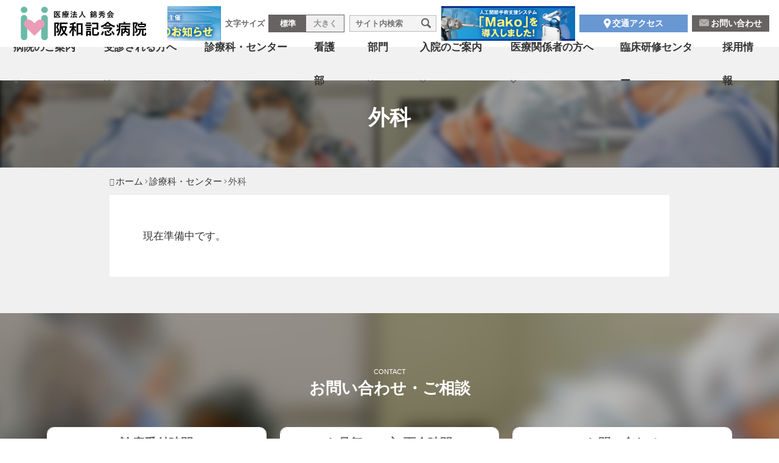

--- FILE ---
content_type: text/html; charset=UTF-8
request_url: https://kinshukai.or.jp/hanwakinen/departments/surgery
body_size: 18749
content:
<!DOCTYPE html>
<html lang="ja" id="js-fontSize">

<head>
  <meta charset="UTF-8">
  <meta http-equiv="X-UA-Compatible" content="IE=edge">
  
  <meta name="viewport" content="width=device-width">
  <meta name="format-detection" content="telephone=no,email=no">
  <meta name="description" content="阪和記念病院は脳・脊椎・脊髄・心臓・腎臓に特化した大阪市住吉区の救急・総合病院です。最新鋭の設備を備え、第二次救急指定病院として24時間体制で重症患者の救済を目的としたチーム医療を提供しています。">

  <link rel="icon" href="https://kinshukai.or.jp/hanwakinen/wp/wp-content/themes/clinic3/baku/img/_themes/favicon.ico" type="image/vnd.microsoft.icon">

<link href="https://fonts.googleapis.com/css2?family=Noto+Sans+JP:wght@400;500;700&display=swap" rel="stylesheet">

<link href="https://fonts.googleapis.com/css2?family=Noto+Serif+JP:wght@400;700&display=swap" rel="stylesheet">


<link href="https://kinshukai.or.jp/hanwakinen/wp/wp-content/themes/clinic3/baku/js/plugins/drawer/drawer.min.css" rel="stylesheet" media="all">

<link href="https://kinshukai.or.jp/hanwakinen/wp/wp-content/themes/clinic3/baku/sass/common.css" rel="stylesheet" media="all">

<link href="https://kinshukai.or.jp/hanwakinen/wp/wp-content/themes/clinic3/baku/css/layout.css" rel="stylesheet" media="all">

<link href="https://kinshukai.or.jp/hanwakinen/wp/wp-content/themes/clinic3/baku/css/icomoon.css" rel="stylesheet">

<link href="https://kinshukai.or.jp/hanwakinen/wp/wp-content/themes/clinic3/baku/js/plugins/fakeLoader/fakeLoader.css" rel="stylesheet" media="all">

<script src="https://kit.fontawesome.com/cbba3a9ade.js" crossorigin="anonymous"></script>

<script src="https://kinshukai.or.jp/hanwakinen/wp/wp-content/themes/clinic3/baku/js/global/jquery.min.js"></script>

<!--swiper.js-->
<link rel="stylesheet" href="//unpkg.com/swiper/swiper-bundle.min.css">  
  
		<!-- All in One SEO 4.2.1.1 -->
		<title>外科 | 阪和記念病院</title>
		<meta name="robots" content="max-image-preview:large" />
		<link rel="canonical" href="https://kinshukai.or.jp/hanwakinen/departments/surgery" />

		<!-- Global site tag (gtag.js) - Google Analytics -->
<script async src="https://www.googletagmanager.com/gtag/js?id=UA-155028281-6"></script>
<script>
 window.dataLayer = window.dataLayer || [];
 function gtag(){dataLayer.push(arguments);}
 gtag('js', new Date());

 gtag('config', 'UA-155028281-6');
</script>
		<meta property="og:locale" content="ja_JP" />
		<meta property="og:site_name" content="阪和記念病院 |" />
		<meta property="og:type" content="article" />
		<meta property="og:title" content="外科 | 阪和記念病院" />
		<meta property="og:url" content="https://kinshukai.or.jp/hanwakinen/departments/surgery" />
		<meta property="article:published_time" content="2022-03-26T03:18:22+00:00" />
		<meta property="article:modified_time" content="2022-06-01T06:05:35+00:00" />
		<meta name="twitter:card" content="summary" />
		<meta name="twitter:title" content="外科 | 阪和記念病院" />
		<meta name="google" content="nositelinkssearchbox" />
		<script type="application/ld+json" class="aioseo-schema">
			{"@context":"https:\/\/schema.org","@graph":[{"@type":"WebSite","@id":"https:\/\/kinshukai.or.jp\/hanwakinen\/#website","url":"https:\/\/kinshukai.or.jp\/hanwakinen\/","name":"\u962a\u548c\u8a18\u5ff5\u75c5\u9662","inLanguage":"ja","publisher":{"@id":"https:\/\/kinshukai.or.jp\/hanwakinen\/#organization"}},{"@type":"Organization","@id":"https:\/\/kinshukai.or.jp\/hanwakinen\/#organization","name":"\u962a\u548c\u8a18\u5ff5\u75c5\u9662","url":"https:\/\/kinshukai.or.jp\/hanwakinen\/"},{"@type":"BreadcrumbList","@id":"https:\/\/kinshukai.or.jp\/hanwakinen\/departments\/surgery#breadcrumblist","itemListElement":[{"@type":"ListItem","@id":"https:\/\/kinshukai.or.jp\/hanwakinen\/#listItem","position":1,"item":{"@type":"WebPage","@id":"https:\/\/kinshukai.or.jp\/hanwakinen\/","name":"\u30db\u30fc\u30e0","url":"https:\/\/kinshukai.or.jp\/hanwakinen\/"},"nextItem":"https:\/\/kinshukai.or.jp\/hanwakinen\/departments#listItem"},{"@type":"ListItem","@id":"https:\/\/kinshukai.or.jp\/hanwakinen\/departments#listItem","position":2,"item":{"@type":"WebPage","@id":"https:\/\/kinshukai.or.jp\/hanwakinen\/departments","name":"\u8a3a\u7642\u79d1\u30fb\u30bb\u30f3\u30bf\u30fc","url":"https:\/\/kinshukai.or.jp\/hanwakinen\/departments"},"nextItem":"https:\/\/kinshukai.or.jp\/hanwakinen\/departments\/surgery#listItem","previousItem":"https:\/\/kinshukai.or.jp\/hanwakinen\/#listItem"},{"@type":"ListItem","@id":"https:\/\/kinshukai.or.jp\/hanwakinen\/departments\/surgery#listItem","position":3,"item":{"@type":"WebPage","@id":"https:\/\/kinshukai.or.jp\/hanwakinen\/departments\/surgery","name":"\u5916\u79d1","url":"https:\/\/kinshukai.or.jp\/hanwakinen\/departments\/surgery"},"previousItem":"https:\/\/kinshukai.or.jp\/hanwakinen\/departments#listItem"}]},{"@type":"WebPage","@id":"https:\/\/kinshukai.or.jp\/hanwakinen\/departments\/surgery#webpage","url":"https:\/\/kinshukai.or.jp\/hanwakinen\/departments\/surgery","name":"\u5916\u79d1 | \u962a\u548c\u8a18\u5ff5\u75c5\u9662","inLanguage":"ja","isPartOf":{"@id":"https:\/\/kinshukai.or.jp\/hanwakinen\/#website"},"breadcrumb":{"@id":"https:\/\/kinshukai.or.jp\/hanwakinen\/departments\/surgery#breadcrumblist"},"datePublished":"2022-03-26T03:18:22+09:00","dateModified":"2022-06-01T06:05:35+09:00"}]}
		</script>
		<script type="text/javascript" >
			window.ga=window.ga||function(){(ga.q=ga.q||[]).push(arguments)};ga.l=+new Date;
			ga('create', "UA-155028281-6", 'auto');
			ga('send', 'pageview');
		</script>
		<script async src="https://www.google-analytics.com/analytics.js"></script>
		<!-- All in One SEO -->

<script type="text/javascript">
/* <![CDATA[ */
window._wpemojiSettings = {"baseUrl":"https:\/\/s.w.org\/images\/core\/emoji\/15.0.3\/72x72\/","ext":".png","svgUrl":"https:\/\/s.w.org\/images\/core\/emoji\/15.0.3\/svg\/","svgExt":".svg","source":{"concatemoji":"https:\/\/kinshukai.or.jp\/hanwakinen\/wp\/wp-includes\/js\/wp-emoji-release.min.js?ver=6.5.7"}};
/*! This file is auto-generated */
!function(i,n){var o,s,e;function c(e){try{var t={supportTests:e,timestamp:(new Date).valueOf()};sessionStorage.setItem(o,JSON.stringify(t))}catch(e){}}function p(e,t,n){e.clearRect(0,0,e.canvas.width,e.canvas.height),e.fillText(t,0,0);var t=new Uint32Array(e.getImageData(0,0,e.canvas.width,e.canvas.height).data),r=(e.clearRect(0,0,e.canvas.width,e.canvas.height),e.fillText(n,0,0),new Uint32Array(e.getImageData(0,0,e.canvas.width,e.canvas.height).data));return t.every(function(e,t){return e===r[t]})}function u(e,t,n){switch(t){case"flag":return n(e,"\ud83c\udff3\ufe0f\u200d\u26a7\ufe0f","\ud83c\udff3\ufe0f\u200b\u26a7\ufe0f")?!1:!n(e,"\ud83c\uddfa\ud83c\uddf3","\ud83c\uddfa\u200b\ud83c\uddf3")&&!n(e,"\ud83c\udff4\udb40\udc67\udb40\udc62\udb40\udc65\udb40\udc6e\udb40\udc67\udb40\udc7f","\ud83c\udff4\u200b\udb40\udc67\u200b\udb40\udc62\u200b\udb40\udc65\u200b\udb40\udc6e\u200b\udb40\udc67\u200b\udb40\udc7f");case"emoji":return!n(e,"\ud83d\udc26\u200d\u2b1b","\ud83d\udc26\u200b\u2b1b")}return!1}function f(e,t,n){var r="undefined"!=typeof WorkerGlobalScope&&self instanceof WorkerGlobalScope?new OffscreenCanvas(300,150):i.createElement("canvas"),a=r.getContext("2d",{willReadFrequently:!0}),o=(a.textBaseline="top",a.font="600 32px Arial",{});return e.forEach(function(e){o[e]=t(a,e,n)}),o}function t(e){var t=i.createElement("script");t.src=e,t.defer=!0,i.head.appendChild(t)}"undefined"!=typeof Promise&&(o="wpEmojiSettingsSupports",s=["flag","emoji"],n.supports={everything:!0,everythingExceptFlag:!0},e=new Promise(function(e){i.addEventListener("DOMContentLoaded",e,{once:!0})}),new Promise(function(t){var n=function(){try{var e=JSON.parse(sessionStorage.getItem(o));if("object"==typeof e&&"number"==typeof e.timestamp&&(new Date).valueOf()<e.timestamp+604800&&"object"==typeof e.supportTests)return e.supportTests}catch(e){}return null}();if(!n){if("undefined"!=typeof Worker&&"undefined"!=typeof OffscreenCanvas&&"undefined"!=typeof URL&&URL.createObjectURL&&"undefined"!=typeof Blob)try{var e="postMessage("+f.toString()+"("+[JSON.stringify(s),u.toString(),p.toString()].join(",")+"));",r=new Blob([e],{type:"text/javascript"}),a=new Worker(URL.createObjectURL(r),{name:"wpTestEmojiSupports"});return void(a.onmessage=function(e){c(n=e.data),a.terminate(),t(n)})}catch(e){}c(n=f(s,u,p))}t(n)}).then(function(e){for(var t in e)n.supports[t]=e[t],n.supports.everything=n.supports.everything&&n.supports[t],"flag"!==t&&(n.supports.everythingExceptFlag=n.supports.everythingExceptFlag&&n.supports[t]);n.supports.everythingExceptFlag=n.supports.everythingExceptFlag&&!n.supports.flag,n.DOMReady=!1,n.readyCallback=function(){n.DOMReady=!0}}).then(function(){return e}).then(function(){var e;n.supports.everything||(n.readyCallback(),(e=n.source||{}).concatemoji?t(e.concatemoji):e.wpemoji&&e.twemoji&&(t(e.twemoji),t(e.wpemoji)))}))}((window,document),window._wpemojiSettings);
/* ]]> */
</script>
<style id='wp-emoji-styles-inline-css' type='text/css'>

	img.wp-smiley, img.emoji {
		display: inline !important;
		border: none !important;
		box-shadow: none !important;
		height: 1em !important;
		width: 1em !important;
		margin: 0 0.07em !important;
		vertical-align: -0.1em !important;
		background: none !important;
		padding: 0 !important;
	}
</style>
<link rel='stylesheet' id='wp-block-library-css' href='https://kinshukai.or.jp/hanwakinen/wp/wp-includes/css/dist/block-library/style.min.css?ver=6.5.7' type='text/css' media='all' />
<style id='classic-theme-styles-inline-css' type='text/css'>
/*! This file is auto-generated */
.wp-block-button__link{color:#fff;background-color:#32373c;border-radius:9999px;box-shadow:none;text-decoration:none;padding:calc(.667em + 2px) calc(1.333em + 2px);font-size:1.125em}.wp-block-file__button{background:#32373c;color:#fff;text-decoration:none}
</style>
<style id='global-styles-inline-css' type='text/css'>
body{--wp--preset--color--black: #000000;--wp--preset--color--cyan-bluish-gray: #abb8c3;--wp--preset--color--white: #ffffff;--wp--preset--color--pale-pink: #f78da7;--wp--preset--color--vivid-red: #cf2e2e;--wp--preset--color--luminous-vivid-orange: #ff6900;--wp--preset--color--luminous-vivid-amber: #fcb900;--wp--preset--color--light-green-cyan: #7bdcb5;--wp--preset--color--vivid-green-cyan: #00d084;--wp--preset--color--pale-cyan-blue: #8ed1fc;--wp--preset--color--vivid-cyan-blue: #0693e3;--wp--preset--color--vivid-purple: #9b51e0;--wp--preset--gradient--vivid-cyan-blue-to-vivid-purple: linear-gradient(135deg,rgba(6,147,227,1) 0%,rgb(155,81,224) 100%);--wp--preset--gradient--light-green-cyan-to-vivid-green-cyan: linear-gradient(135deg,rgb(122,220,180) 0%,rgb(0,208,130) 100%);--wp--preset--gradient--luminous-vivid-amber-to-luminous-vivid-orange: linear-gradient(135deg,rgba(252,185,0,1) 0%,rgba(255,105,0,1) 100%);--wp--preset--gradient--luminous-vivid-orange-to-vivid-red: linear-gradient(135deg,rgba(255,105,0,1) 0%,rgb(207,46,46) 100%);--wp--preset--gradient--very-light-gray-to-cyan-bluish-gray: linear-gradient(135deg,rgb(238,238,238) 0%,rgb(169,184,195) 100%);--wp--preset--gradient--cool-to-warm-spectrum: linear-gradient(135deg,rgb(74,234,220) 0%,rgb(151,120,209) 20%,rgb(207,42,186) 40%,rgb(238,44,130) 60%,rgb(251,105,98) 80%,rgb(254,248,76) 100%);--wp--preset--gradient--blush-light-purple: linear-gradient(135deg,rgb(255,206,236) 0%,rgb(152,150,240) 100%);--wp--preset--gradient--blush-bordeaux: linear-gradient(135deg,rgb(254,205,165) 0%,rgb(254,45,45) 50%,rgb(107,0,62) 100%);--wp--preset--gradient--luminous-dusk: linear-gradient(135deg,rgb(255,203,112) 0%,rgb(199,81,192) 50%,rgb(65,88,208) 100%);--wp--preset--gradient--pale-ocean: linear-gradient(135deg,rgb(255,245,203) 0%,rgb(182,227,212) 50%,rgb(51,167,181) 100%);--wp--preset--gradient--electric-grass: linear-gradient(135deg,rgb(202,248,128) 0%,rgb(113,206,126) 100%);--wp--preset--gradient--midnight: linear-gradient(135deg,rgb(2,3,129) 0%,rgb(40,116,252) 100%);--wp--preset--font-size--small: 13px;--wp--preset--font-size--medium: 20px;--wp--preset--font-size--large: 36px;--wp--preset--font-size--x-large: 42px;--wp--preset--spacing--20: 0.44rem;--wp--preset--spacing--30: 0.67rem;--wp--preset--spacing--40: 1rem;--wp--preset--spacing--50: 1.5rem;--wp--preset--spacing--60: 2.25rem;--wp--preset--spacing--70: 3.38rem;--wp--preset--spacing--80: 5.06rem;--wp--preset--shadow--natural: 6px 6px 9px rgba(0, 0, 0, 0.2);--wp--preset--shadow--deep: 12px 12px 50px rgba(0, 0, 0, 0.4);--wp--preset--shadow--sharp: 6px 6px 0px rgba(0, 0, 0, 0.2);--wp--preset--shadow--outlined: 6px 6px 0px -3px rgba(255, 255, 255, 1), 6px 6px rgba(0, 0, 0, 1);--wp--preset--shadow--crisp: 6px 6px 0px rgba(0, 0, 0, 1);}:where(.is-layout-flex){gap: 0.5em;}:where(.is-layout-grid){gap: 0.5em;}body .is-layout-flex{display: flex;}body .is-layout-flex{flex-wrap: wrap;align-items: center;}body .is-layout-flex > *{margin: 0;}body .is-layout-grid{display: grid;}body .is-layout-grid > *{margin: 0;}:where(.wp-block-columns.is-layout-flex){gap: 2em;}:where(.wp-block-columns.is-layout-grid){gap: 2em;}:where(.wp-block-post-template.is-layout-flex){gap: 1.25em;}:where(.wp-block-post-template.is-layout-grid){gap: 1.25em;}.has-black-color{color: var(--wp--preset--color--black) !important;}.has-cyan-bluish-gray-color{color: var(--wp--preset--color--cyan-bluish-gray) !important;}.has-white-color{color: var(--wp--preset--color--white) !important;}.has-pale-pink-color{color: var(--wp--preset--color--pale-pink) !important;}.has-vivid-red-color{color: var(--wp--preset--color--vivid-red) !important;}.has-luminous-vivid-orange-color{color: var(--wp--preset--color--luminous-vivid-orange) !important;}.has-luminous-vivid-amber-color{color: var(--wp--preset--color--luminous-vivid-amber) !important;}.has-light-green-cyan-color{color: var(--wp--preset--color--light-green-cyan) !important;}.has-vivid-green-cyan-color{color: var(--wp--preset--color--vivid-green-cyan) !important;}.has-pale-cyan-blue-color{color: var(--wp--preset--color--pale-cyan-blue) !important;}.has-vivid-cyan-blue-color{color: var(--wp--preset--color--vivid-cyan-blue) !important;}.has-vivid-purple-color{color: var(--wp--preset--color--vivid-purple) !important;}.has-black-background-color{background-color: var(--wp--preset--color--black) !important;}.has-cyan-bluish-gray-background-color{background-color: var(--wp--preset--color--cyan-bluish-gray) !important;}.has-white-background-color{background-color: var(--wp--preset--color--white) !important;}.has-pale-pink-background-color{background-color: var(--wp--preset--color--pale-pink) !important;}.has-vivid-red-background-color{background-color: var(--wp--preset--color--vivid-red) !important;}.has-luminous-vivid-orange-background-color{background-color: var(--wp--preset--color--luminous-vivid-orange) !important;}.has-luminous-vivid-amber-background-color{background-color: var(--wp--preset--color--luminous-vivid-amber) !important;}.has-light-green-cyan-background-color{background-color: var(--wp--preset--color--light-green-cyan) !important;}.has-vivid-green-cyan-background-color{background-color: var(--wp--preset--color--vivid-green-cyan) !important;}.has-pale-cyan-blue-background-color{background-color: var(--wp--preset--color--pale-cyan-blue) !important;}.has-vivid-cyan-blue-background-color{background-color: var(--wp--preset--color--vivid-cyan-blue) !important;}.has-vivid-purple-background-color{background-color: var(--wp--preset--color--vivid-purple) !important;}.has-black-border-color{border-color: var(--wp--preset--color--black) !important;}.has-cyan-bluish-gray-border-color{border-color: var(--wp--preset--color--cyan-bluish-gray) !important;}.has-white-border-color{border-color: var(--wp--preset--color--white) !important;}.has-pale-pink-border-color{border-color: var(--wp--preset--color--pale-pink) !important;}.has-vivid-red-border-color{border-color: var(--wp--preset--color--vivid-red) !important;}.has-luminous-vivid-orange-border-color{border-color: var(--wp--preset--color--luminous-vivid-orange) !important;}.has-luminous-vivid-amber-border-color{border-color: var(--wp--preset--color--luminous-vivid-amber) !important;}.has-light-green-cyan-border-color{border-color: var(--wp--preset--color--light-green-cyan) !important;}.has-vivid-green-cyan-border-color{border-color: var(--wp--preset--color--vivid-green-cyan) !important;}.has-pale-cyan-blue-border-color{border-color: var(--wp--preset--color--pale-cyan-blue) !important;}.has-vivid-cyan-blue-border-color{border-color: var(--wp--preset--color--vivid-cyan-blue) !important;}.has-vivid-purple-border-color{border-color: var(--wp--preset--color--vivid-purple) !important;}.has-vivid-cyan-blue-to-vivid-purple-gradient-background{background: var(--wp--preset--gradient--vivid-cyan-blue-to-vivid-purple) !important;}.has-light-green-cyan-to-vivid-green-cyan-gradient-background{background: var(--wp--preset--gradient--light-green-cyan-to-vivid-green-cyan) !important;}.has-luminous-vivid-amber-to-luminous-vivid-orange-gradient-background{background: var(--wp--preset--gradient--luminous-vivid-amber-to-luminous-vivid-orange) !important;}.has-luminous-vivid-orange-to-vivid-red-gradient-background{background: var(--wp--preset--gradient--luminous-vivid-orange-to-vivid-red) !important;}.has-very-light-gray-to-cyan-bluish-gray-gradient-background{background: var(--wp--preset--gradient--very-light-gray-to-cyan-bluish-gray) !important;}.has-cool-to-warm-spectrum-gradient-background{background: var(--wp--preset--gradient--cool-to-warm-spectrum) !important;}.has-blush-light-purple-gradient-background{background: var(--wp--preset--gradient--blush-light-purple) !important;}.has-blush-bordeaux-gradient-background{background: var(--wp--preset--gradient--blush-bordeaux) !important;}.has-luminous-dusk-gradient-background{background: var(--wp--preset--gradient--luminous-dusk) !important;}.has-pale-ocean-gradient-background{background: var(--wp--preset--gradient--pale-ocean) !important;}.has-electric-grass-gradient-background{background: var(--wp--preset--gradient--electric-grass) !important;}.has-midnight-gradient-background{background: var(--wp--preset--gradient--midnight) !important;}.has-small-font-size{font-size: var(--wp--preset--font-size--small) !important;}.has-medium-font-size{font-size: var(--wp--preset--font-size--medium) !important;}.has-large-font-size{font-size: var(--wp--preset--font-size--large) !important;}.has-x-large-font-size{font-size: var(--wp--preset--font-size--x-large) !important;}
.wp-block-navigation a:where(:not(.wp-element-button)){color: inherit;}
:where(.wp-block-post-template.is-layout-flex){gap: 1.25em;}:where(.wp-block-post-template.is-layout-grid){gap: 1.25em;}
:where(.wp-block-columns.is-layout-flex){gap: 2em;}:where(.wp-block-columns.is-layout-grid){gap: 2em;}
.wp-block-pullquote{font-size: 1.5em;line-height: 1.6;}
</style>
<link rel="https://api.w.org/" href="https://kinshukai.or.jp/hanwakinen/wp-json/" /><link rel="alternate" type="application/json" href="https://kinshukai.or.jp/hanwakinen/wp-json/wp/v2/pages/3965" /><link rel="EditURI" type="application/rsd+xml" title="RSD" href="https://kinshukai.or.jp/hanwakinen/wp/xmlrpc.php?rsd" />
<meta name="generator" content="WordPress 6.5.7" />
<link rel='shortlink' href='https://kinshukai.or.jp/hanwakinen/?p=3965' />
<link rel="alternate" type="application/json+oembed" href="https://kinshukai.or.jp/hanwakinen/wp-json/oembed/1.0/embed?url=https%3A%2F%2Fkinshukai.or.jp%2Fhanwakinen%2Fdepartments%2Fsurgery" />
<link rel="alternate" type="text/xml+oembed" href="https://kinshukai.or.jp/hanwakinen/wp-json/oembed/1.0/embed?url=https%3A%2F%2Fkinshukai.or.jp%2Fhanwakinen%2Fdepartments%2Fsurgery&#038;format=xml" />
</head>

<body class="page-template-default page page-id-3965 page-child parent-pageid-3882 surgery">

  <header class="l-header">
    <!--  ロゴマークここから -->
    <div class="l-header__logo-wrap">
      <a href="https://kinshukai.or.jp/hanwakinen" class="l-header__logo">
        <img src="https://kinshukai.or.jp/hanwakinen/wp/wp-content/themes/clinic3/baku/img/_themes/logo.svg" alt="阪和記念病院" style="height: 100%;">
      </a>
    </div>
    <!--  ロゴマークここまで -->

    <!--  ナビゲーションここから -->
    <div class="l-header__nav">
      <!--  メインナビゲーションここから -->
      <nav class="l-header__nav__main sp">
        <ul class="l-header__nav__main__list">
          <li class="l-header__nav__main__item about mega">
            <a class="l-header__nav__main__link" href="https://kinshukai.or.jp/hanwakinen/about">
              <span>病院のご案内</span>
              <span class="icon-arrow4-b c-icon-xs"></span>
            </a>
            <!--  メガメニューここから -->
            <div class="mega__contents">
              <div class="container">
                <ul class="mega__list row">
                  <li class="mega__item col-lg-4">
                    <a href="https://kinshukai.or.jp/hanwakinen/about/message" class="mega__link">
                      <span class="icon-arrow6-r c-icon-sm u-fc-p"></span>
                      <span class="u-fw-b">総長挨拶</span>
                    </a>
                  </li>
                  <li class="mega__item col-lg-4">
                    <a href="https://kinshukai.or.jp/hanwakinen/about/greeting" class="mega__link">
                      <span class="icon-arrow6-r c-icon-sm u-fc-p"></span>
                      <span class="u-fw-b">病院長挨拶</span>
                    </a>
                  </li>
                  <li class="mega__item col-lg-4">
                    <a href="https://kinshukai.or.jp/hanwakinen/about/philosophy" class="mega__link">
                      <span class="icon-arrow6-r c-icon-sm u-fc-p"></span>
                      <span class="u-fw-b">理念と基本方針</span>
                    </a>
                  </li>
                  <li class="mega__item col-lg-4">
                    <a href="https://kinshukai.or.jp/hanwakinen/about/right" class="mega__link">
                      <span class="icon-arrow6-r c-icon-sm u-fc-p"></span>
                      <span class="u-fw-b">患者の権利</span>
                    </a>
                  </li>
                  <li class="mega__item col-lg-4">
                    <a href="https://kinshukai.or.jp/hanwakinen/about/map" class="mega__link">
                      <span class="icon-arrow6-r c-icon-sm u-fc-p"></span>
                      <span class="u-fw-b">院内マップ</span>
                    </a>
                  </li>
                  <li class="mega__item col-lg-4">
                    <a href="https://kinshukai.or.jp/hanwakinen/about/facility" class="mega__link">
                      <span class="icon-arrow6-r c-icon-sm u-fc-p"></span>
                      <span class="u-fw-b">医療設備のご案内</span>
                    </a>
                  </li>
                  <li class="mega__item col-lg-4">
                    <a href="https://kinshukai.or.jp/hanwakinen/about/gaiyou" class="mega__link">
                      <span class="icon-arrow6-r c-icon-sm u-fc-p"></span>
                      <span class="u-fw-b">病院概要</span>
                    </a>
                  </li>
                  <li class="mega__item col-lg-4">
                    <a href="https://kinshukai.or.jp/hanwakinen/about/guideline" class="mega__link">
                      <span class="icon-arrow6-r c-icon-sm u-fc-p"></span>
                      <span class="u-fw-b">病院指標</span>
                    </a>
                  </li>
                  <li class="mega__item col-lg-4">
                    <a href="https://kinshukai.or.jp/hanwakinen/about/jcqhc" class="mega__link">
                      <span class="icon-arrow6-r c-icon-sm u-fc-p"></span>
                      <span class="u-fw-b">病院機能評価について</span>
                    </a>
                  </li>
                  <li class="mega__item col-lg-4">
                    <a href="https://kinshukai.or.jp/hanwakinen/about/facilities_criteria" class="mega__link">
                      <span class="icon-arrow6-r c-icon-sm u-fc-p"></span>
                      <span class="u-fw-b">厚生労働大臣の定める掲示事項</span>
                    </a>
                  </li>
                  <li class="mega__item col-lg-4">
                    <a href="https://kinshukai.or.jp/hanwakinen/about/effort" class="mega__link">
                      <span class="icon-arrow6-r c-icon-sm u-fc-p"></span>
                      <span class="u-fw-b">当院の取り組みについて</span>
                    </a>
                  </li>
                  <li class="mega__item col-lg-4">
                    <a href="https://kinshukai.or.jp/hanwakinen/about/irb" class="mega__link">
                      <span class="icon-arrow6-r c-icon-sm u-fc-p"></span>
                      <span class="u-fw-b">治験審査委員会について</span>
                    </a>
                  </li>
                  <li class="mega__item col-lg-4">
                    <a href="https://kinshukai.or.jp/hanwakinen/about/clinical" class="mega__link">
                      <span class="icon-arrow6-r c-icon-sm u-fc-p"></span>
                      <span class="u-fw-b">臨床研究について</span>
                    </a>
                  </li>
                  <li class="mega__item col-lg-4">
                    <a href="https://kinshukai.or.jp/hanwakinen/about/research" class="mega__link">
                      <span class="icon-arrow6-r c-icon-sm u-fc-p"></span>
                      <span class="u-fw-b">医学系研究・教育における個人情報（診療情報・試料）の取り扱いについて</span>
                    </a>
                  </li>
                  <li class="mega__item col-lg-4">
                    <a href="/hanwakinen/privacy/" class="mega__link">
                      <span class="icon-arrow6-r c-icon-sm u-fc-p"></span>
                      <span class="u-fw-b">個人情報保護方針</span>
                    </a>
                  </li>
                  <!-- <li class="mega__item col-lg-4">
                    <a href="https://kinshukai.or.jp/hanwakinen/about/team_medical" class="mega__link">
                      <span class="icon-arrow6-r c-icon-sm u-fc-p"></span>
                      <span class="u-fw-b">チーム医療</span>
                    </a>
                  </li> -->
                  <!-- <li class="mega__item col-lg-4">
                    <a href="https://kinshukai.or.jp/hanwakinen/about/result" class="mega__link">
                      <span class="icon-arrow6-r c-icon-sm u-fc-p"></span>
                      <span class="u-fw-b">診療実績</span>
                    </a>
                  </li> -->
                  <!-- <li class="mega__item col-lg-4">
                    <a href="https://kinshukai.or.jp/hanwakinen/about/conference" class="mega__link">
                      <span class="icon-arrow6-r c-icon-sm u-fc-p"></span>
                      <span class="u-fw-b">住吉区病診連携カンファレンス</span>
                    </a>
                  </li>-->
                </ul>
              </div>
            </div>
            <!--  メガメニューここまで -->
          </li>
          <li class="l-header__nav__main__item patients mega">
            <a class="l-header__nav__main__link" href="https://kinshukai.or.jp/hanwakinen/patients">
              <span>受診される方へ</span>
              <span class="icon-arrow4-b c-icon-xs"></span>
            </a>
            <!--  メガメニューここから -->
            <div class="mega__contents">
              <div class="container">
                <ul class="mega__list row">
                                    <li class="mega__item col-lg-4">
                    <a href="https://kinshukai.or.jp/hanwakinen/patients/table" class="mega__link">
                      <span class="icon-arrow6-r c-icon-sm u-fc-p"></span>
                      <span class="u-fw-b">全科診療時間表</span>
                    </a>
                  </li>
                  <li class="mega__item col-lg-4">
                    <a href="https://kinshukai.or.jp/hanwakinen/patients/first" class="mega__link">
                      <span class="icon-arrow6-r c-icon-sm u-fc-p"></span>
                      <span class="u-fw-b">初めて受診される方</span>
                    </a>
                  </li>
                  <li class="mega__item col-lg-4">
                    <a href="https://kinshukai.or.jp/hanwakinen/patients/introduction" class="mega__link">
                      <span class="icon-arrow6-r c-icon-sm u-fc-p"></span>
                      <span class="u-fw-b">紹介状をお持ちの方</span>
                    </a>
                  </li>
                  <li class="mega__item col-lg-4">
                    <a href="https://kinshukai.or.jp/hanwakinen/patients/nointroduction" class="mega__link">
                      <span class="icon-arrow6-r c-icon-sm u-fc-p"></span>
                      <span class="u-fw-b">紹介状をお持ちでない方</span>
                    </a>
                  </li>
                  <li class="mega__item col-lg-4">
                    <a href="https://kinshukai.or.jp/hanwakinen/patients/revisit" class="mega__link">
                      <span class="icon-arrow6-r c-icon-sm u-fc-p"></span>
                      <span class="u-fw-b">再診にて来院される方</span>
                    </a>
                  </li>
                  <li class="mega__item col-lg-4">
                    <a href="https://kinshukai.or.jp/hanwakinen/patients/emergency" class="mega__link">
                      <span class="icon-arrow6-r c-icon-sm u-fc-p"></span>
                      <span class="u-fw-b">救急外来について</span>
                    </a>
                  </li>
                  <li class="mega__item col-lg-4">
                    <a href="https://kinshukai.or.jp/hanwakinen/patients/outpatient" class="mega__link">
                      <span class="icon-arrow6-r c-icon-sm u-fc-p"></span>
                      <span class="u-fw-b">セカンドオピニオンについて</span>
                    </a>
                  </li>
                  <li class="mega__item col-lg-4">
                    <a href="https://kinshukai.or.jp/hanwakinen/patients/medical" class="mega__link">
                      <span class="icon-arrow6-r c-icon-sm u-fc-p"></span>
                      <span class="u-fw-b">健診・検査案内</span>
                    </a>
                  </li>
                                    <li class="mega__item col-lg-4">
                    <a href="https://kinshukai.or.jp/hanwakinen/patients/parking" class="mega__link">
                      <span class="icon-arrow6-r c-icon-sm u-fc-p"></span>
                      <span class="u-fw-b">駐車場の割引について</span>
                    </a>
                  </li>
                  <li class="mega__item col-lg-4">
                    <a href="https://kinshukai.or.jp/hanwakinen/patients/uninsured" class="mega__link">
                      <span class="icon-arrow6-r c-icon-sm u-fc-p"></span>
                      <span class="u-fw-b">保険外負担に関する事項について</span>
                    </a>
                  </li>
                  <li class="mega__item col-lg-4">
                    <a href="https://kinshukai.or.jp/hanwakinen/about/mynumber" class="mega__link">
                      <span class="icon-arrow6-r c-icon-sm u-fc-p"></span>
                      <span class="u-fw-b">医療DX推進体制の整備及びマイナンバーカードの保険証利用について</span>
                    </a>
                  </li>
                  <!-- <li class="mega__item col-lg-4">
                    <a href="https://kinshukai.or.jp/hanwakinen/patients/primary-care-doctor" class="mega__link">
                      <span class="icon-arrow6-r c-icon-sm u-fc-p"></span>
                      <span class="u-fw-b">かかりつけ医紹介</span>
                    </a>
                  </li> -->
                  <li class="mega__item col-lg-4">
                    <a href="https://kinshukai.or.jp/hanwakinen/patients/notice" class="mega__link">
                      <span class="icon-arrow6-r c-icon-sm u-fc-p"></span>
                      <span class="u-fw-b">当院を利用される方への注意事項</span>
                    </a>
                  </li>
                </ul>
              </div>
            </div>
            <!--  メガメニューここまで -->
          </li>
          <li class="l-header__nav__main__item department mega">
            <a class="l-header__nav__main__link" href="https://kinshukai.or.jp/hanwakinen/departments">
              <span>診療科・センター</span>
              <span class="icon-arrow4-b c-icon-xs"></span>
            </a>
            <!--  メガメニューここから -->
            <div class="mega__contents">
              <div class="container">
                <div class="row u-mt-1">
                  <h2 class="mega__title">
                    診療科
                  </h2>
                </div>

                <ul class="mega__list row">
                  <li class="mega__item col-lg-4">
                    <a href="https://kinshukai.or.jp/hanwakinen/departments/surgery/internal" class="mega__link">
                      <span class="icon-arrow6-r c-icon-sm u-fc-p"></span>
                      <span class="u-fw-b">内科</span>
                    </a>
                  </li>
                  <!-- <li class="mega__item col-lg-4">
                    <a href="https://kinshukai.or.jp/hanwakinen/departments/surgery/surgery" class="mega__link">
                      <span class="icon-arrow6-r c-icon-sm u-fc-p"></span>
                      <span class="u-fw-b">外科</span>
                    </a>
                  </li> -->
                  <li class="mega__item col-lg-4">
                    <a href="https://kinshukai.or.jp/hanwakinen/departments/surgery/neurosurgical" class="mega__link">
                      <span class="icon-arrow6-r c-icon-sm u-fc-p"></span>
                      <span class="u-fw-b">脳神経外科</span>
                    </a>
                  </li>
                  <li class="mega__item col-lg-4">
                    <a href="https://kinshukai.or.jp/hanwakinen/departments/surgery/vascular" class="mega__link">
                      <span class="icon-arrow6-r c-icon-sm u-fc-p"></span>
                      <span class="u-fw-b">循環器内科</span>
                    </a>
                  </li>
                  <li class="mega__item col-lg-4">
                    <a href="https://kinshukai.or.jp/hanwakinen/departments/surgery/gastroenterology" class="mega__link">
                      <span class="icon-arrow6-r c-icon-sm u-fc-p"></span>
                      <span class="u-fw-b">消化器内科</span>
                    </a>
                  </li>
                  <li class="mega__item col-lg-4">
                    <a href="https://kinshukai.or.jp/hanwakinen/departments/surgery/digestive_surgery" class="mega__link">
                      <span class="icon-arrow6-r c-icon-sm u-fc-p"></span>
                      <span class="u-fw-b">消化器外科</span>
                    </a>
                  </li>
                  <li class="mega__item col-lg-4">
                    <a href="https://kinshukai.or.jp/hanwakinen/departments/surgery/orthopedics" class="mega__link">
                      <span class="icon-arrow6-r c-icon-sm u-fc-p"></span>
                      <span class="u-fw-b">整形外科</span>
                    </a>
                  </li>
                  <li class="mega__item col-lg-4">
                    <a href="https://kinshukai.or.jp/hanwakinen/departments/surgery/urology" class="mega__link">
                      <span class="icon-arrow6-r c-icon-sm u-fc-p"></span>
                      <span class="u-fw-b">泌尿器科</span>
                    </a>
                  </li>
                  <li class="mega__item col-lg-4">
                    <a href="https://kinshukai.or.jp/hanwakinen/departments/surgery/anesthesiology" class="mega__link">
                      <span class="icon-arrow6-r c-icon-sm u-fc-p"></span>
                      <span class="u-fw-b">麻酔科</span>
                    </a>
                  </li>
                  <li class="mega__item col-lg-4">
                    <a href="/hanwakinen/departments/naika" class="mega__link">
                      <span class="icon-arrow6-r c-icon-sm u-fc-p"></span>
                      <span class="u-fw-b">泌尿器科（人工透析）</span>
                    </a>
                  </li>
                  <li class="mega__item col-lg-4">
                    <a href="https://kinshukai.or.jp/hanwakinen/departments/surgery/gazoushindan" class="mega__link">
                      <span class="icon-arrow6-r c-icon-sm u-fc-p"></span>
                      <span class="u-fw-b">放射線科（画像診断）</span>
                    </a>
                  </li>
                  <li class="mega__item col-lg-4">
                    <a href="https://kinshukai.or.jp/hanwakinen/departments/surgery/jibiinko" class="mega__link">
                      <span class="icon-arrow6-r c-icon-sm u-fc-p"></span>
                      <span class="u-fw-b">耳鼻咽喉科</span>
                    </a>
                  </li>
                  <li class="mega__item col-lg-4">
                    <a href="https://kinshukai.or.jp/hanwakinen/departments/surgery/hihu" class="mega__link">
                      <span class="icon-arrow6-r c-icon-sm u-fc-p"></span>
                      <span class="u-fw-b">皮膚科</span>
                    </a>
                  </li>
                  <li class="mega__item col-lg-4">
                    <a href="https://kinshukai.or.jp/hanwakinen/departments/surgery/ganka" class="mega__link">
                      <span class="icon-arrow6-r c-icon-sm u-fc-p"></span>
                      <span class="u-fw-b">眼科</span>
                    </a>
                  </li>
                  <li class="mega__item col-lg-4">
                    <a href="https://kinshukai.or.jp/hanwakinen/departments/surgery/reha" class="mega__link">
                      <span class="icon-arrow6-r c-icon-sm u-fc-p"></span>
                      <span class="u-fw-b">リハビリテーション科</span>
                    </a>
                  </li>
                  <!-- <li class="mega__item col-lg-4">
                    <a href="https://kinshukai.or.jp/hanwakinen/departments/surgery/plastic" class="mega__link">
                      <span class="icon-arrow6-r c-icon-sm u-fc-p"></span>
                      <span class="u-fw-b">形成外科</span>
                    </a>
                  </li> -->
                  <li class="mega__item col-lg-4">
                    <a href="https://kinshukai.or.jp/hanwakinen/departments/surgery/pulmonology" class="mega__link">
                      <span class="icon-arrow6-r c-icon-sm u-fc-p"></span>
                      <span class="u-fw-b">呼吸器内科</span>
                    </a>
                  </li>
                </ul>
                <div class="row">
                  <h2 class="mega__title">
                    センター
                  </h2>
                </div>
                <ul class="mega__list row">
                  <li class="mega__item col-lg-4">
                    <a href="https://kinshukai.or.jp/hanwakinen/departments/surgery/apoplexy" class="mega__link">
                      <span class="icon-arrow6-r c-icon-sm u-fc-p"></span>
                      <span class="u-fw-b">脳卒中センター</span>
                    </a>
                  </li>
                  <li class="mega__item col-lg-4">
                    <a href="https://kinshukai.or.jp/hanwakinen/departments/surgery/digestive_disease" class="mega__link">
                      <span class="icon-arrow6-r c-icon-sm u-fc-p"></span>
                      <span class="u-fw-b">消化器センター</span>
                    </a>
                  </li>
                  <li class="mega__item col-lg-4">
                    <a href="https://kinshukai.or.jp/hanwakinen/departments/surgery/spinal" class="mega__link">
                      <span class="icon-arrow6-r c-icon-sm u-fc-p"></span>
                      <span class="u-fw-b">脊椎・脊髄センター</span>
                    </a>
                  </li>
                  <li class="mega__item col-lg-4">
                    <a href="https://kinshukai.or.jp/hanwakinen/departments/surgery/joint" class="mega__link">
                      <span class="icon-arrow6-r c-icon-sm u-fc-p"></span>
                      <span class="u-fw-b">人工関節センター</span>
                    </a>
                  </li>
                  <li class="mega__item col-lg-4">
                    <a href="https://kinshukai.or.jp/hanwakinen/departments/surgery/cardiovascular" class="mega__link">
                      <span class="icon-arrow6-r c-icon-sm u-fc-p"></span>
                      <span class="u-fw-b">心臓血管センター</span>
                    </a>
                  </li>
                  <li class="mega__item col-lg-4">
                    <a href="https://kinshukai.or.jp/hanwakinen/departments/surgery/peripheral-nerve" class="mega__link">
                      <span class="icon-arrow6-r c-icon-sm u-fc-p"></span>
                      <span class="u-fw-b">手・肘・末梢神経外科センター</span>
                    </a>
                  </li>
                </ul>
              </div>
            </div>
            <!--  メガメニューここまで -->
          </li>

          <li class="l-header__nav__main__item nyuin">
            <a class="l-header__nav__main__link" href="departments/group/kangobu">
              <span>看護部</span>
            </a>
          </li>

          <li class="l-header__nav__main__item nyuin mega">
            <a class="l-header__nav__main__link" href="/hanwakinen/departments/group/">
              <span>部門</span>
              <span class="icon-arrow4-b c-icon-xs"></span>
            </a>
            <!--  メガメニューここから -->
            <div class="mega__contents">
              <div class="container">
                <ul class="mega__list row">
                  <li class="mega__item col-lg-4">
                    <a href="/hanwakinen/departments/group/kangobu" class="mega__link">
                      <span class="icon-arrow6-r c-icon-sm u-fc-p"></span>
                      <span class="u-fw-b">看護部</span>
                    </a>
                  </li>
                  <li class="mega__item col-lg-4">
                    <a href="/hanwakinen/departments/group/eiyoubu" class="mega__link">
                      <span class="icon-arrow6-r c-icon-sm u-fc-p"></span>
                      <span class="u-fw-b">栄養部</span>
                    </a>
                  </li>
                  <li class="mega__item col-lg-4">
                    <a href="/hanwakinen/departments/group/yakuzaibu" class="mega__link">
                      <span class="icon-arrow6-r c-icon-sm u-fc-p"></span>
                      <span class="u-fw-b">薬剤部</span>
                    </a>
                  </li>
                  <li class="mega__item col-lg-4">
                    <a href="/hanwakinen/departments/group/reha" class="mega__link">
                      <span class="icon-arrow6-r c-icon-sm u-fc-p"></span>
                      <span class="u-fw-b">リハビリテーション部</span>
                    </a>
                  </li>
                  <li class="mega__item col-lg-4">
                    <a href="/hanwakinen/departments/group/rinsyokensa" class="mega__link">
                      <span class="icon-arrow6-r c-icon-sm u-fc-p"></span>
                      <span class="u-fw-b">臨床検査部</span>
                    </a>
                  </li>
                  <li class="mega__item col-lg-4">
                    <a href="/hanwakinen/departments/group/rinsyokougaku" class="mega__link">
                      <span class="icon-arrow6-r c-icon-sm u-fc-p"></span>
                      <span class="u-fw-b">臨床工学部</span>
                    </a>
                  </li>
                  <li class="mega__item col-lg-4">
                    <a href="/hanwakinen/departments/group/housyasen" class="mega__link">
                      <span class="icon-arrow6-r c-icon-sm u-fc-p"></span>
                      <span class="u-fw-b">放射線部</span>
                    </a>
                  </li>
                  <li class="mega__item col-lg-4">
                    <a href="/hanwakinen/departments/group/shika" class="mega__link">
                      <span class="icon-arrow6-r c-icon-sm u-fc-p"></span>
                      <span class="u-fw-b">歯科衛生部</span>
                    </a>
                  </li>
                  <!-- <li class="mega__item col-lg-4">
                    <a href="/hanwakinen/departments/group/jimu" class="mega__link">
                      <span class="icon-arrow6-r c-icon-sm u-fc-p"></span>
                      <span class="u-fw-b">事務部</span>
                    </a>
                  </li> -->
                </ul>
              </div>
            </div>
            <!--  メガメニューここまで -->
          </li>

          <li class="l-header__nav__main__item nyuin mega">
            <a class="l-header__nav__main__link" href="https://kinshukai.or.jp/hanwakinen/nyuin">
              <span>入院のご案内</span>
              <span class="icon-arrow4-b c-icon-xs"></span>
            </a>
            <!--  メガメニューここから -->
            <div class="mega__contents">
              <div class="container">
                <ul class="mega__list row">
                  <li class="mega__item col-lg-4">
                    <a href="https://kinshukai.or.jp/hanwakinen/nyuin/nyuin" class="mega__link">
                      <span class="icon-arrow6-r c-icon-sm u-fc-p"></span>
                      <span class="u-fw-b">ご入院される方へ</span>
                    </a>
                  </li>
                  <li class="mega__item col-lg-4">
                    <a href="https://kinshukai.or.jp/hanwakinen/nyuin/omimai" class="mega__link">
                      <span class="icon-arrow6-r c-icon-sm u-fc-p"></span>
                      <span class="u-fw-b">お見舞いの方へ</span>
                    </a>
                  </li>
                  <li class="mega__item col-lg-4">
                    <a href="https://kinshukai.or.jp/hanwakinen/nyuin/syokuji" class="mega__link">
                      <span class="icon-arrow6-r c-icon-sm u-fc-p"></span>
                      <span class="u-fw-b">病院食のご案内</span>
                    </a>
                  </li>
                  <li class="mega__item col-lg-4">
                    <a href="https://kinshukai.or.jp/hanwakinen/nyuin/byoushitsu" class="mega__link">
                      <span class="icon-arrow6-r c-icon-sm u-fc-p"></span>
                      <span class="u-fw-b">病室のご案内</span>
                    </a>
                  </li>
                  <li class="mega__item col-lg-4">
                    <a href="https://kinshukai.or.jp/hanwakinen/nyuin/map" class="mega__link">
                      <span class="icon-arrow6-r c-icon-sm u-fc-p"></span>
                      <span class="u-fw-b">病棟マップ</span>
                    </a>
                  </li>
                  <li class="mega__item col-lg-4">
                    <a href="https://kinshukai.or.jp/hanwakinen/nyuin/long-term" class="mega__link">
                      <span class="icon-arrow6-r c-icon-sm u-fc-p"></span>
                      <span class="u-fw-b">療養病棟について</span>
                    </a>
                  </li>
                  <li class="mega__item col-lg-4">
                    <a href="https://kinshukai.or.jp/hanwakinen/nyuin/note" class="mega__link">
                      <span class="icon-arrow6-r c-icon-sm u-fc-p"></span>
                      <span class="u-fw-b">ご留意いただくことについて</span>
                    </a>
                  </li>
                  <li class="mega__item col-lg-4">
                    <a href="https://kinshukai.or.jp/hanwakinen/nyuin/kangotaisei" class="mega__link">
                      <span class="icon-arrow6-r c-icon-sm u-fc-p"></span>
                      <span class="u-fw-b">看護体制について</span>
                    </a>
                  </li>
                  <li class="mega__item col-lg-4">
                    <a href="https://kinshukai.or.jp/hanwakinen/departments/surgery/shika" class="mega__link">
                      <span class="icon-arrow6-r c-icon-sm u-fc-p"></span>
                      <span class="u-fw-b">口腔ケアサポート</span>
                    </a>
                  </li>
                </ul>
              </div>
            </div>
            <!--  メガメニューここまで -->
          </li>
          <li class="l-header__nav__main__item nyuin mega">
            <a class="l-header__nav__main__link" href="https://kinshukai.or.jp/hanwakinen/iryoukankei">
              <span>医療関係者の方へ</span>
              <span class="icon-arrow4-b c-icon-xs"></span>
            </a>
            <!--  メガメニューここから -->
            <div class="mega__contents">
              <div class="container">
                <ul class="mega__list row">
                  <li class="mega__item col-lg-4">
                    <a href="https://kinshukai.or.jp/hanwakinen/iryoukankei/renkeishitsu" class="mega__link">
                      <span class="icon-arrow6-r c-icon-sm u-fc-p"></span>
                      <span class="u-fw-b">地域社会部 地域医療連携課（ご紹介の方へ）</span>
                    </a>
                  </li>
                  <li class="mega__item col-lg-4">
                    <a href="https://kinshukai.or.jp/hanwakinen/iryoukankei/soudanshitsu" class="mega__link">
                      <span class="icon-arrow6-r c-icon-sm u-fc-p"></span>
                      <span class="u-fw-b">地域社会部 医療福祉相談課</span>
                    </a>
                  </li>
                  <!-- <li class="mega__item col-lg-4">
                    <a href="https://kinshukai.or.jp/hanwakinen/iryoukankei/yoyaku" class="mega__link">
                      <span class="icon-arrow6-r c-icon-sm u-fc-p"></span>
                      <span class="u-fw-b">紹介の流れ</span>
                    </a>
                  </li>
                  <li class="mega__item col-lg-4">
                    <a href="https://kinshukai.or.jp/hanwakinen/about/conference" class="mega__link">
                      <span class="icon-arrow6-r c-icon-sm u-fc-p"></span>
                      <span class="u-fw-b">住吉病診連携カンファレンス</span>
                    </a>
                  </li>
                  <li class="mega__item col-lg-4">
                    <a href="https://kinshukai.or.jp/hanwakinen/iryoukankei/consult" class="mega__link">
                      <span class="icon-arrow6-r c-icon-sm u-fc-p"></span>
                      <span class="u-fw-b">次の方はご相談ください</span>
                    </a>
                  </li> -->
                </ul>
              </div>
            </div>
            <!--  メガメニューここまで -->
          </li>

          <li class="l-header__nav__main__item nyuin">
            <a class="l-header__nav__main__link" href="/hanwakinen/clinical-training-center/">
              <span>臨床研修センター</span>
            </a>
          </li>

          <li class="l-header__nav__main__item nyuin">
            <a class="l-header__nav__main__link" href="https://saiyou.kinshukai.or.jp/recruit-list/?_sft_job_hospital=%e9%98%aa%e5%92%8c%e8%a8%98%e5%bf%b5%e7%97%85%e9%99%a2" target="_blank">
              <span>採用情報</span>
            </a>
          </li>

        </ul>
      </nav>
      <!--  メインナビゲーションここまで -->
      <!--  サブナビゲーションここから -->
      <nav class="l-header__nav__sub">
        <div class="sub-wrap1">
          <ul class="sub-parts">
            <li class="sub-parts__li header_img_leftbnr">
              <a href="/hanwakinen/open-lectures"><img src="https://kinshukai.or.jp/hanwakinen/wp/wp-content/themes/clinic3/baku/img/common/img_koza_bnr.png" alt="市民公開講座のお知らせ"></a>
            </li>
            <li class="sub-parts__li d-none d-md-block">
              <div class="l-h-p-fs">
                <div class="l-h-p-fs__title">
                  <p>
                    文字サイズ
                  </p>
                </div>
                <div class="l-h-p-fs__btnbox js-btnbox">
                  <button onclick="resetStyle('js-fontSize');" class="fs-btn active">標準</button>
                  <button onclick="alterStyle('js-fontSize');" class="fs-btn">大きく</button>
                </div>
              </div>
            </li>
            <li class="sub-parts__li ">
              <div class="l-h-p-sch">
                <!-- サイト内検索ここから -->
                <form method="get" class="searchform" action="https://kinshukai.or.jp/hanwakinen">
  <input type="text" name="s" id="s" placeholder="サイト内検索"  class="searchform__input"/>
  <button type="submit" class="searchform__btn"><span class="icon-search"></span></button>
</form>                <!-- サイト内検索ここまで -->
              </div>
            </li>
            <li class="sub-parts__li header_img_nobori">
              <a href="/hanwakinen/departments/orthopedics/robot_mako"><img src="https://kinshukai.or.jp/hanwakinen/wp/wp-content/themes/clinic3/baku/img/common/img_mako_bnr.png" alt="人工関節手術支援システム「Mako」を導入しました！"></a>
            </li>
            <li class="sub-parts__li sub-parts__li__access">
              <a href="https://kinshukai.or.jp/hanwakinen/access" class="l-h-p-access">
                <span class="u-fw-b">交通アクセス</span>
              </a>
            </li>
            <li class="sub-parts__li ">
              <a href="https://kinshukai.or.jp/hanwakinen/contact" class="l-h-p-mail">
                <span class="u-fw-b">お問い合わせ</span>
              </a>
            </li>
          </ul>
        </div>
      </nav>
      <!--  サブナビゲーションここまで -->
    </div>
    <!--  ナビゲーションここまで -->

    <div class="header__globalmenu">
      <!--  メインナビゲーションここから -->
      <nav class="l-header__nav__main">
        <ul class="l-header__nav__main__list">
          <li class="l-header__nav__main__item about mega">
            <a class="l-header__nav__main__link" href="https://kinshukai.or.jp/hanwakinen/about">
              <span>病院のご案内</span>
              <span class="icon-arrow4-b c-icon-xs"></span>
            </a>
            <!--  メガメニューここから -->
            <div class="mega__contents">
              <div class="container">
                <ul class="mega__list row">
                  <li class="mega__item col-lg-4">
                    <a href="https://kinshukai.or.jp/hanwakinen/about/message" class="mega__link">
                      <span class="icon-arrow6-r c-icon-sm u-fc-p"></span>
                      <span class="u-fw-b">総長挨拶</span>
                    </a>
                  </li>
                  <li class="mega__item col-lg-4">
                    <a href="https://kinshukai.or.jp/hanwakinen/about/greeting" class="mega__link">
                      <span class="icon-arrow6-r c-icon-sm u-fc-p"></span>
                      <span class="u-fw-b">病院長挨拶</span>
                    </a>
                  </li>
                  <li class="mega__item col-lg-4">
                    <a href="https://kinshukai.or.jp/hanwakinen/about/philosophy" class="mega__link">
                      <span class="icon-arrow6-r c-icon-sm u-fc-p"></span>
                      <span class="u-fw-b">理念と基本方針</span>
                    </a>
                  </li>
                  <li class="mega__item col-lg-4">
                    <a href="https://kinshukai.or.jp/hanwakinen/about/right" class="mega__link">
                      <span class="icon-arrow6-r c-icon-sm u-fc-p"></span>
                      <span class="u-fw-b">患者の権利</span>
                    </a>
                  </li>
                  <li class="mega__item col-lg-4">
                    <a href="https://kinshukai.or.jp/hanwakinen/about/map" class="mega__link">
                      <span class="icon-arrow6-r c-icon-sm u-fc-p"></span>
                      <span class="u-fw-b">院内マップ</span>
                    </a>
                  </li>
                  <li class="mega__item col-lg-4">
                    <a href="https://kinshukai.or.jp/hanwakinen/about/facility" class="mega__link">
                      <span class="icon-arrow6-r c-icon-sm u-fc-p"></span>
                      <span class="u-fw-b">医療設備のご案内</span>
                    </a>
                  </li>
                  <li class="mega__item col-lg-4">
                    <a href="https://kinshukai.or.jp/hanwakinen/about/gaiyou" class="mega__link">
                      <span class="icon-arrow6-r c-icon-sm u-fc-p"></span>
                      <span class="u-fw-b">病院概要</span>
                    </a>
                  </li>
                  <li class="mega__item col-lg-4">
                    <a href="https://kinshukai.or.jp/hanwakinen/about/guideline" class="mega__link">
                      <span class="icon-arrow6-r c-icon-sm u-fc-p"></span>
                      <span class="u-fw-b">病院指標</span>
                    </a>
                  </li>
                  <li class="mega__item col-lg-4">
                    <a href="https://kinshukai.or.jp/hanwakinen/about/jcqhc" class="mega__link">
                      <span class="icon-arrow6-r c-icon-sm u-fc-p"></span>
                      <span class="u-fw-b">病院機能評価について</span>
                    </a>
                  </li>
                  <li class="mega__item col-lg-4">
                    <a href="https://kinshukai.or.jp/hanwakinen/about/facilities_criteria" class="mega__link">
                      <span class="icon-arrow6-r c-icon-sm u-fc-p"></span>
                      <span class="u-fw-b">厚生労働大臣の定める掲示事項</span>
                    </a>
                  </li>
                  <li class="mega__item col-lg-4">
                    <a href="https://kinshukai.or.jp/hanwakinen/about/effort" class="mega__link">
                      <span class="icon-arrow6-r c-icon-sm u-fc-p"></span>
                      <span class="u-fw-b">当院の取り組みについて</span>
                    </a>
                  </li>
                  <li class="mega__item col-lg-4">
                    <a href="https://kinshukai.or.jp/hanwakinen/about/irb" class="mega__link">
                      <span class="icon-arrow6-r c-icon-sm u-fc-p"></span>
                      <span class="u-fw-b">治験審査委員会について</span>
                    </a>
                  </li>
                  <li class="mega__item col-lg-4">
                    <a href="https://kinshukai.or.jp/hanwakinen/about/clinical" class="mega__link">
                      <span class="icon-arrow6-r c-icon-sm u-fc-p"></span>
                      <span class="u-fw-b">臨床研究について</span>
                    </a>
                  </li>
                  <li class="mega__item col-lg-4">
                    <a href="https://kinshukai.or.jp/hanwakinen/about/research" class="mega__link">
                      <span class="icon-arrow6-r c-icon-sm u-fc-p"></span>
                      <span class="u-fw-b">医学系研究・教育における個人情報（診療情報・試料）の取り扱いについて</span>
                    </a>
                  </li>
                  <li class="mega__item col-lg-4">
                    <a href="/hanwakinen/privacy/" class="mega__link">
                      <span class="icon-arrow6-r c-icon-sm u-fc-p"></span>
                      <span class="u-fw-b">個人情報保護方針</span>
                    </a>
                  </li>
                  <!-- <li class="mega__item col-lg-4">
                    <a href="https://kinshukai.or.jp/hanwakinen/about/team_medical" class="mega__link">
                      <span class="icon-arrow6-r c-icon-sm u-fc-p"></span>
                      <span class="u-fw-b">チーム医療</span>
                    </a>
                  </li> -->
                  <!-- <li class="mega__item col-lg-4">
                    <a href="https://kinshukai.or.jp/hanwakinen/about/result" class="mega__link">
                      <span class="icon-arrow6-r c-icon-sm u-fc-p"></span>
                      <span class="u-fw-b">診療実績</span>
                    </a>
                  </li> -->
                  <!-- <li class="mega__item col-lg-4">
                    <a href="https://kinshukai.or.jp/hanwakinen/about/conference" class="mega__link">
                      <span class="icon-arrow6-r c-icon-sm u-fc-p"></span>
                      <span class="u-fw-b">住吉区病診連携カンファレンス</span>
                    </a>
                  </li>-->
                </ul>
              </div>
            </div>
            <!--  メガメニューここまで -->
          </li>
          <li class="l-header__nav__main__item patients mega">
            <a class="l-header__nav__main__link" href="https://kinshukai.or.jp/hanwakinen/patients">
              <span>受診される方へ</span>
              <span class="icon-arrow4-b c-icon-xs"></span>
            </a>
            <!--  メガメニューここから -->
            <div class="mega__contents">
              <div class="container">
                <ul class="mega__list row">
                                    <li class="mega__item col-lg-4">
                    <a href="https://kinshukai.or.jp/hanwakinen/patients/table" class="mega__link">
                      <span class="icon-arrow6-r c-icon-sm u-fc-p"></span>
                      <span class="u-fw-b">全科診療時間表</span>
                    </a>
                  </li>
                  <li class="mega__item col-lg-4">
                    <a href="https://kinshukai.or.jp/hanwakinen/patients/first" class="mega__link">
                      <span class="icon-arrow6-r c-icon-sm u-fc-p"></span>
                      <span class="u-fw-b">初めて受診される方</span>
                    </a>
                  </li>
                  <li class="mega__item col-lg-4">
                    <a href="https://kinshukai.or.jp/hanwakinen/patients/introduction" class="mega__link">
                      <span class="icon-arrow6-r c-icon-sm u-fc-p"></span>
                      <span class="u-fw-b">紹介状をお持ちの方</span>
                    </a>
                  </li>
                  <li class="mega__item col-lg-4">
                    <a href="https://kinshukai.or.jp/hanwakinen/patients/nointroduction" class="mega__link">
                      <span class="icon-arrow6-r c-icon-sm u-fc-p"></span>
                      <span class="u-fw-b">紹介状をお持ちでない方</span>
                    </a>
                  </li>
                  <li class="mega__item col-lg-4">
                    <a href="https://kinshukai.or.jp/hanwakinen/patients/revisit" class="mega__link">
                      <span class="icon-arrow6-r c-icon-sm u-fc-p"></span>
                      <span class="u-fw-b">再診にて来院される方</span>
                    </a>
                  </li>
                  <li class="mega__item col-lg-4">
                    <a href="https://kinshukai.or.jp/hanwakinen/patients/emergency" class="mega__link">
                      <span class="icon-arrow6-r c-icon-sm u-fc-p"></span>
                      <span class="u-fw-b">救急外来について</span>
                    </a>
                  </li>
                  <li class="mega__item col-lg-4">
                    <a href="https://kinshukai.or.jp/hanwakinen/patients/outpatient" class="mega__link">
                      <span class="icon-arrow6-r c-icon-sm u-fc-p"></span>
                      <span class="u-fw-b">セカンドオピニオンについて</span>
                    </a>
                  </li>
                  <li class="mega__item col-lg-4">
                    <a href="https://kinshukai.or.jp/hanwakinen/patients/medical" class="mega__link">
                      <span class="icon-arrow6-r c-icon-sm u-fc-p"></span>
                      <span class="u-fw-b">健診・検査案内</span>
                    </a>
                  </li>
                                    <li class="mega__item col-lg-4">
                    <a href="https://kinshukai.or.jp/hanwakinen/patients/parking" class="mega__link">
                      <span class="icon-arrow6-r c-icon-sm u-fc-p"></span>
                      <span class="u-fw-b">駐車場の割引について</span>
                    </a>
                  </li>
                  <li class="mega__item col-lg-4">
                    <a href="https://kinshukai.or.jp/hanwakinen/patients/uninsured" class="mega__link">
                      <span class="icon-arrow6-r c-icon-sm u-fc-p"></span>
                      <span class="u-fw-b">保険外負担に関する事項について</span>
                    </a>
                  </li>
                  <li class="mega__item col-lg-4">
                    <a href="https://kinshukai.or.jp/hanwakinen/about/mynumber" class="mega__link">
                      <span class="icon-arrow6-r c-icon-sm u-fc-p"></span>
                      <span class="u-fw-b">医療DX推進体制の整備及びマイナンバーカードの保険証利用について</span>
                    </a>
                  </li>
                  <!-- <li class="mega__item col-lg-4">
                    <a href="https://kinshukai.or.jp/hanwakinen/patients/primary-care-doctor" class="mega__link">
                      <span class="icon-arrow6-r c-icon-sm u-fc-p"></span>
                      <span class="u-fw-b">かかりつけ医紹介</span>
                    </a>
                  </li> -->
                  <li class="mega__item col-lg-4">
                    <a href="https://kinshukai.or.jp/hanwakinen/patients/notice" class="mega__link">
                      <span class="icon-arrow6-r c-icon-sm u-fc-p"></span>
                      <span class="u-fw-b">当院を利用される方への注意事項</span>
                    </a>
                  </li>
                </ul>
              </div>
            </div>
            <!--  メガメニューここまで -->
          </li>
          <li class="l-header__nav__main__item department mega">
            <a class="l-header__nav__main__link" href="https://kinshukai.or.jp/hanwakinen/departments">
              <span>診療科・センター</span>
              <span class="icon-arrow4-b c-icon-xs"></span>
            </a>
            <!--  メガメニューここから -->
            <div class="mega__contents">
              <div class="container">
                <div class="row u-mt-1">
                  <h2 class="mega__title">
                    診療科
                  </h2>
                </div>

                <ul class="mega__list row">
                  <li class="mega__item col-lg-4">
                    <a href="https://kinshukai.or.jp/hanwakinen/departments/surgery/internal" class="mega__link">
                      <span class="icon-arrow6-r c-icon-sm u-fc-p"></span>
                      <span class="u-fw-b">内科</span>
                    </a>
                  </li>
                  <!-- <li class="mega__item col-lg-4">
                    <a href="https://kinshukai.or.jp/hanwakinen/departments/surgery/surgery" class="mega__link">
                      <span class="icon-arrow6-r c-icon-sm u-fc-p"></span>
                      <span class="u-fw-b">外科</span>
                    </a>
                  </li> -->
                  <li class="mega__item col-lg-4">
                    <a href="https://kinshukai.or.jp/hanwakinen/departments/surgery/neurosurgical" class="mega__link">
                      <span class="icon-arrow6-r c-icon-sm u-fc-p"></span>
                      <span class="u-fw-b">脳神経外科</span>
                    </a>
                  </li>
                  <li class="mega__item col-lg-4">
                    <a href="https://kinshukai.or.jp/hanwakinen/departments/surgery/vascular" class="mega__link">
                      <span class="icon-arrow6-r c-icon-sm u-fc-p"></span>
                      <span class="u-fw-b">循環器内科</span>
                    </a>
                  </li>
                  <li class="mega__item col-lg-4">
                    <a href="https://kinshukai.or.jp/hanwakinen/departments/surgery/gastroenterology" class="mega__link">
                      <span class="icon-arrow6-r c-icon-sm u-fc-p"></span>
                      <span class="u-fw-b">消化器内科</span>
                    </a>
                  </li>
                  <li class="mega__item col-lg-4">
                    <a href="https://kinshukai.or.jp/hanwakinen/departments/surgery/digestive_surgery" class="mega__link">
                      <span class="icon-arrow6-r c-icon-sm u-fc-p"></span>
                      <span class="u-fw-b">消化器外科</span>
                    </a>
                  </li>
                  <li class="mega__item col-lg-4">
                    <a href="https://kinshukai.or.jp/hanwakinen/departments/surgery/orthopedics" class="mega__link">
                      <span class="icon-arrow6-r c-icon-sm u-fc-p"></span>
                      <span class="u-fw-b">整形外科</span>
                    </a>
                  </li>
                  <li class="mega__item col-lg-4">
                    <a href="https://kinshukai.or.jp/hanwakinen/departments/surgery/urology" class="mega__link">
                      <span class="icon-arrow6-r c-icon-sm u-fc-p"></span>
                      <span class="u-fw-b">泌尿器科</span>
                    </a>
                  </li>
                  <li class="mega__item col-lg-4">
                    <a href="https://kinshukai.or.jp/hanwakinen/departments/surgery/anesthesiology" class="mega__link">
                      <span class="icon-arrow6-r c-icon-sm u-fc-p"></span>
                      <span class="u-fw-b">麻酔科</span>
                    </a>
                  </li>
                  <li class="mega__item col-lg-4">
                    <a href="/hanwakinen/departments/naika" class="mega__link">
                      <span class="icon-arrow6-r c-icon-sm u-fc-p"></span>
                      <span class="u-fw-b">泌尿器科（人工透析）</span>
                    </a>
                  </li>
                  <li class="mega__item col-lg-4">
                    <a href="https://kinshukai.or.jp/hanwakinen/departments/surgery/gazoushindan" class="mega__link">
                      <span class="icon-arrow6-r c-icon-sm u-fc-p"></span>
                      <span class="u-fw-b">放射線科（画像診断）</span>
                    </a>
                  </li>
                  <li class="mega__item col-lg-4">
                    <a href="https://kinshukai.or.jp/hanwakinen/departments/surgery/jibiinko" class="mega__link">
                      <span class="icon-arrow6-r c-icon-sm u-fc-p"></span>
                      <span class="u-fw-b">耳鼻咽喉科</span>
                    </a>
                  </li>
                  <li class="mega__item col-lg-4">
                    <a href="https://kinshukai.or.jp/hanwakinen/departments/surgery/hihu" class="mega__link">
                      <span class="icon-arrow6-r c-icon-sm u-fc-p"></span>
                      <span class="u-fw-b">皮膚科</span>
                    </a>
                  </li>
                  <li class="mega__item col-lg-4">
                    <a href="https://kinshukai.or.jp/hanwakinen/departments/surgery/ganka" class="mega__link">
                      <span class="icon-arrow6-r c-icon-sm u-fc-p"></span>
                      <span class="u-fw-b">眼科</span>
                    </a>
                  </li>
                  <li class="mega__item col-lg-4">
                    <a href="https://kinshukai.or.jp/hanwakinen/departments/surgery/reha" class="mega__link">
                      <span class="icon-arrow6-r c-icon-sm u-fc-p"></span>
                      <span class="u-fw-b">リハビリテーション科</span>
                    </a>
                  </li>
                  <!-- <li class="mega__item col-lg-4">
                    <a href="https://kinshukai.or.jp/hanwakinen/departments/surgery/plastic" class="mega__link">
                      <span class="icon-arrow6-r c-icon-sm u-fc-p"></span>
                      <span class="u-fw-b">形成外科</span>
                    </a>
                  </li> -->
                  <li class="mega__item col-lg-4">
                    <a href="https://kinshukai.or.jp/hanwakinen/departments/surgery/pulmonology" class="mega__link">
                      <span class="icon-arrow6-r c-icon-sm u-fc-p"></span>
                      <span class="u-fw-b">呼吸器内科</span>
                    </a>
                  </li>
                </ul>
                <div class="row">
                  <h2 class="mega__title">
                    センター
                  </h2>
                </div>
                <ul class="mega__list row">
                  <li class="mega__item col-lg-4">
                    <a href="https://kinshukai.or.jp/hanwakinen/departments/surgery/apoplexy" class="mega__link">
                      <span class="icon-arrow6-r c-icon-sm u-fc-p"></span>
                      <span class="u-fw-b">脳卒中センター</span>
                    </a>
                  </li>
                  <li class="mega__item col-lg-4">
                    <a href="https://kinshukai.or.jp/hanwakinen/departments/surgery/digestive_disease" class="mega__link">
                      <span class="icon-arrow6-r c-icon-sm u-fc-p"></span>
                      <span class="u-fw-b">消化器センター</span>
                    </a>
                  </li>
                  <li class="mega__item col-lg-4">
                    <a href="https://kinshukai.or.jp/hanwakinen/departments/surgery/spinal" class="mega__link">
                      <span class="icon-arrow6-r c-icon-sm u-fc-p"></span>
                      <span class="u-fw-b">脊椎・脊髄センター</span>
                    </a>
                  </li>
                  <li class="mega__item col-lg-4">
                    <a href="https://kinshukai.or.jp/hanwakinen/departments/surgery/joint" class="mega__link">
                      <span class="icon-arrow6-r c-icon-sm u-fc-p"></span>
                      <span class="u-fw-b">人工関節センター</span>
                    </a>
                  </li>
                  <li class="mega__item col-lg-4">
                    <a href="https://kinshukai.or.jp/hanwakinen/departments/surgery/cardiovascular" class="mega__link">
                      <span class="icon-arrow6-r c-icon-sm u-fc-p"></span>
                      <span class="u-fw-b">心臓血管センター</span>
                    </a>
                  </li>
                  <li class="mega__item col-lg-4">
                    <a href="https://kinshukai.or.jp/hanwakinen/departments/surgery/peripheral-nerve" class="mega__link">
                      <span class="icon-arrow6-r c-icon-sm u-fc-p"></span>
                      <span class="u-fw-b">手・肘・末梢神経外科センター</span>
                    </a>
                  </li>
                </ul>
              </div>
            </div>
            <!--  メガメニューここまで -->
          </li>

          <li class="l-header__nav__main__item nyuin mega">
            <a class="l-header__nav__main__link" href="departments/group/kangobu">
              <span>看護部</span>
            </a>
          </li>

          <li class="l-header__nav__main__item nyuin mega">
            <a class="l-header__nav__main__link" href="/hanwakinen/departments/group/">
              <span>部門</span>
              <span class="icon-arrow4-b c-icon-xs"></span>
            </a>
            <!--  メガメニューここから -->
            <div class="mega__contents">
              <div class="container">
                <ul class="mega__list row">
                  <li class="mega__item col-lg-4">
                    <a href="/hanwakinen/departments/group/kangobu" class="mega__link">
                      <span class="icon-arrow6-r c-icon-sm u-fc-p"></span>
                      <span class="u-fw-b">看護部</span>
                    </a>
                  </li>
                  <li class="mega__item col-lg-4">
                    <a href="/hanwakinen/departments/group/eiyoubu" class="mega__link">
                      <span class="icon-arrow6-r c-icon-sm u-fc-p"></span>
                      <span class="u-fw-b">栄養部</span>
                    </a>
                  </li>
                  <li class="mega__item col-lg-4">
                    <a href="/hanwakinen/departments/group/yakuzaibu" class="mega__link">
                      <span class="icon-arrow6-r c-icon-sm u-fc-p"></span>
                      <span class="u-fw-b">薬剤部</span>
                    </a>
                  </li>
                  <li class="mega__item col-lg-4">
                    <a href="/hanwakinen/departments/group/reha" class="mega__link">
                      <span class="icon-arrow6-r c-icon-sm u-fc-p"></span>
                      <span class="u-fw-b">リハビリテーション部</span>
                    </a>
                  </li>
                  <li class="mega__item col-lg-4">
                    <a href="/hanwakinen/departments/group/rinsyokensa" class="mega__link">
                      <span class="icon-arrow6-r c-icon-sm u-fc-p"></span>
                      <span class="u-fw-b">臨床検査部</span>
                    </a>
                  </li>
                  <li class="mega__item col-lg-4">
                    <a href="/hanwakinen/departments/group/rinsyokougaku" class="mega__link">
                      <span class="icon-arrow6-r c-icon-sm u-fc-p"></span>
                      <span class="u-fw-b">臨床工学部</span>
                    </a>
                  </li>
                  <li class="mega__item col-lg-4">
                    <a href="/hanwakinen/departments/group/housyasen" class="mega__link">
                      <span class="icon-arrow6-r c-icon-sm u-fc-p"></span>
                      <span class="u-fw-b">放射線部</span>
                    </a>
                  </li>
                  <li class="mega__item col-lg-4">
                    <a href="/hanwakinen/departments/group/shika" class="mega__link">
                      <span class="icon-arrow6-r c-icon-sm u-fc-p"></span>
                      <span class="u-fw-b">歯科衛生部</span>
                    </a>
                  </li>
                  <!-- <li class="mega__item col-lg-4">
                    <a href="/hanwakinen/departments/group/jimu" class="mega__link">
                      <span class="icon-arrow6-r c-icon-sm u-fc-p"></span>
                      <span class="u-fw-b">事務部</span>
                    </a>
                  </li> -->
                </ul>
              </div>
            </div>
            <!--  メガメニューここまで -->
          </li>

          <li class="l-header__nav__main__item nyuin mega">
            <a class="l-header__nav__main__link" href="https://kinshukai.or.jp/hanwakinen/nyuin">
              <span>入院のご案内</span>
              <span class="icon-arrow4-b c-icon-xs"></span>
            </a>
            <!--  メガメニューここから -->
            <div class="mega__contents">
              <div class="container">
                <ul class="mega__list row">
                  <li class="mega__item col-lg-4">
                    <a href="https://kinshukai.or.jp/hanwakinen/nyuin/nyuin" class="mega__link">
                      <span class="icon-arrow6-r c-icon-sm u-fc-p"></span>
                      <span class="u-fw-b">ご入院される方へ</span>
                    </a>
                  </li>
                  <li class="mega__item col-lg-4">
                    <a href="https://kinshukai.or.jp/hanwakinen/nyuin/omimai" class="mega__link">
                      <span class="icon-arrow6-r c-icon-sm u-fc-p"></span>
                      <span class="u-fw-b">お見舞いの方へ</span>
                    </a>
                  </li>
                  <li class="mega__item col-lg-4">
                    <a href="https://kinshukai.or.jp/hanwakinen/nyuin/syokuji" class="mega__link">
                      <span class="icon-arrow6-r c-icon-sm u-fc-p"></span>
                      <span class="u-fw-b">病院食のご案内</span>
                    </a>
                  </li>
                  <li class="mega__item col-lg-4">
                    <a href="https://kinshukai.or.jp/hanwakinen/nyuin/byoushitsu" class="mega__link">
                      <span class="icon-arrow6-r c-icon-sm u-fc-p"></span>
                      <span class="u-fw-b">病室のご案内</span>
                    </a>
                  </li>
                  <li class="mega__item col-lg-4">
                    <a href="https://kinshukai.or.jp/hanwakinen/nyuin/map" class="mega__link">
                      <span class="icon-arrow6-r c-icon-sm u-fc-p"></span>
                      <span class="u-fw-b">病棟マップ</span>
                    </a>
                  </li>
                  <li class="mega__item col-lg-4">
                    <a href="https://kinshukai.or.jp/hanwakinen/nyuin/long-term" class="mega__link">
                      <span class="icon-arrow6-r c-icon-sm u-fc-p"></span>
                      <span class="u-fw-b">療養病棟について</span>
                    </a>
                  </li>
                  <li class="mega__item col-lg-4">
                    <a href="https://kinshukai.or.jp/hanwakinen/nyuin/note" class="mega__link">
                      <span class="icon-arrow6-r c-icon-sm u-fc-p"></span>
                      <span class="u-fw-b">ご留意いただくことについて</span>
                    </a>
                  </li>
                  <li class="mega__item col-lg-4">
                    <a href="https://kinshukai.or.jp/hanwakinen/nyuin/kangotaisei" class="mega__link">
                      <span class="icon-arrow6-r c-icon-sm u-fc-p"></span>
                      <span class="u-fw-b">看護体制について</span>
                    </a>
                  </li>
                  <li class="mega__item col-lg-4">
                    <a href="https://kinshukai.or.jp/hanwakinen/departments/surgery/shika" class="mega__link">
                      <span class="icon-arrow6-r c-icon-sm u-fc-p"></span>
                      <span class="u-fw-b">口腔ケアサポート</span>
                    </a>
                  </li>
                </ul>
              </div>
            </div>
            <!--  メガメニューここまで -->
          </li>
          <li class="l-header__nav__main__item nyuin mega">
            <a class="l-header__nav__main__link" href="https://kinshukai.or.jp/hanwakinen/iryoukankei">
              <span>医療関係者の方へ</span>
              <span class="icon-arrow4-b c-icon-xs"></span>
            </a>
            <!--  メガメニューここから -->
            <div class="mega__contents">
              <div class="container">
                <ul class="mega__list row">
                  <li class="mega__item col-lg-4">
                    <a href="https://kinshukai.or.jp/hanwakinen/iryoukankei/renkeishitsu" class="mega__link">
                      <span class="icon-arrow6-r c-icon-sm u-fc-p"></span>
                      <span class="u-fw-b">地域社会部 地域医療連携課（ご紹介の方へ）</span>
                    </a>
                  </li>
                  <li class="mega__item col-lg-4">
                    <a href="https://kinshukai.or.jp/hanwakinen/iryoukankei/soudanshitsu" class="mega__link">
                      <span class="icon-arrow6-r c-icon-sm u-fc-p"></span>
                      <span class="u-fw-b">地域社会部 医療福祉相談課</span>
                    </a>
                  </li>
                  <!-- <li class="mega__item col-lg-4">
                    <a href="https://kinshukai.or.jp/hanwakinen/iryoukankei/yoyaku" class="mega__link">
                      <span class="icon-arrow6-r c-icon-sm u-fc-p"></span>
                      <span class="u-fw-b">紹介の流れ</span>
                    </a>
                  </li>
                  <li class="mega__item col-lg-4">
                    <a href="https://kinshukai.or.jp/hanwakinen/about/conference" class="mega__link">
                      <span class="icon-arrow6-r c-icon-sm u-fc-p"></span>
                      <span class="u-fw-b">住吉病診連携カンファレンス</span>
                    </a>
                  </li>
                  <li class="mega__item col-lg-4">
                    <a href="https://kinshukai.or.jp/hanwakinen/iryoukankei/consult" class="mega__link">
                      <span class="icon-arrow6-r c-icon-sm u-fc-p"></span>
                      <span class="u-fw-b">次の方はご相談ください</span>
                    </a>
                  </li> -->
                </ul>
              </div>
            </div>
            <!--  メガメニューここまで -->
          </li>

          <li class="l-header__nav__main__item nyuin mega">
            <a class="l-header__nav__main__link" href="/hanwakinen/clinical-training-center/">
              <span>臨床研修センター</span>
            </a>
          </li>

          <li class="l-header__nav__main__item nyuin mega">
            <a class="l-header__nav__main__link" href="https://saiyou.kinshukai.or.jp/recruit-list/?_sft_job_hospital=%e9%98%aa%e5%92%8c%e8%a8%98%e5%bf%b5%e7%97%85%e9%99%a2" target="_blank">
              <span>採用情報</span>
            </a>
          </li>

        </ul>
      </nav>
      <!--  メインナビゲーションここまで -->
    </div><!--header__globalmenu-->

    <!-- スマホ時のメニューボタンここから -->
    <button class="navbar-toggler l-toggler" id="l-toggler" type="button" data-toggle="collapse" data-target="#Navbar" aria-controls="Navbar" aria-expanded="false" aria-label="ナビゲーションの切替">
      <span></span>
      <span></span>
      <span></span>
      <p class="l-toggler__text">MENU</p>
    </button>
    <!-- スマホ時のメニューボタンここまで -->

  </header>

<!-- タイトルここから -->
<section class="p-page__title">
  <h1 class="p-page__title__textbox">
    外科  </h1>
  <div class="p-page__title__imgbox">
    <figure class="c-m-figure box-fadein lazyload" data-expand="-20">
            <img src="https://kinshukai.or.jp/hanwakinen/wp/wp-content/themes/clinic3/baku/img/_themes/noimage-title.jpg" alt="" class="c-m-img lazyload" />
          </figure>
  </div>
</section>
<!-- タイトルここまで -->

<!-- パンクズここから -->
<div class="u-bg-g">
  <div class="container">
    <div class="row">
      <div class="col-lg-10 u-center">
        <ul id="breadcrumb" class="breadcrumb"><li itemscope="itemscope" itemtype="http://data-vocabulary.org/Breadcrumb"><a href="https://kinshukai.or.jp/hanwakinen" itemprop="url"><span itemprop="title">ホーム</span></a></li><li itemscope="itemscope" itemtype="http://data-vocabulary.org/Breadcrumb"><a href="https://kinshukai.or.jp/hanwakinen/departments" itemprop="url"><span itemprop="title">診療科・センター</span></a></li><li><span>外科</span></li></ul>      </div><!-- .col -->
    </div><!-- .row -->
  </div><!-- .container -->
</div>
<!-- パンクズここまで -->

<!-- コンテンツここから -->
<main class="warp u-bg-g">
  <article class="p-page__content">
    <div class="container">
      <div class="row">
        <div class="col-lg-10 u-center u-p-md-d-0 template">
          <section class="p-page__sec">
            現在準備中です。
          </section>
        </div><!-- .col -->
      </div><!-- .row -->
    </div> <!-- .container -->
  </article>
</main>
<!-- コンテンツここまで -->


<footer class="l-footer">

  <section class="l-footer__con u-py-m l-section">
    <div class="l-inner --lg">
      <div class="c-title-t1">
        <h2 class="u-fs-h3 u-fc-w">
          お問い合わせ・ご相談
        </h2>
        <p class="u-fs-h6 u-fc-w">
          CONTACT
        </p>

      </div>
      <div class="c-layout-3 u-mt-s">
        <div class="c-layout-3__item-2rem">
          <div class="l-footer__con__card">
            <h3 class="l-footer__con__card__title">
              診療受付時間
            </h3>
            <div class="l-footer__con__card__wrap">
              <div>
                <p class="u-fw-b u-fs-h4 u-fc-w u-ta-c">
                  <span class="u-fs-p">【診療時間】</span> 月～金 9:00～17:00
                </p>
                <p class="u-fw-b u-fs-h4 u-fc-w u-ta-c">
                  <span class="u-fs-p">【受付時間】</span> 月～金 8:30～16:30
                </p>
                <p class="u-fw-b u-fs-h5 u-fc-w mt-2">科によって時間が異なります。<br>詳しくは<a href="https://kinshukai.or.jp/hanwakinen/wp/wp-content/themes/clinic3/baku/img/pdf/shinryo_20241001.pdf" target="_blank">外来診療票</a>をご確認下さい。</p>
              </div>
            </div>
          </div>
        </div>
        <div class="c-layout-3__item-2rem">
          <div class="l-footer__con__card">
            <h3 class="l-footer__con__card__title">
              お見舞いの方:面会時間
            </h3>
            <div class="l-footer__con__card__wrap">
              <div>
                <p class="u-fw-b u-fs-h4 u-fc-w u-ta-c">
                  【月曜日～土曜日<span class="u-fs-h5">（祝日を除く）</span>】<br>
                  15:00～16:30<br>
                </p>
                <p class="u-fw-b u-fs-h5 u-fc-w mt-2">詳しくは「病院からのお知らせ」欄をご覧ください。</p>
              </div>
            </div>
          </div>
        </div>
        <div class="c-layout-3__item-2rem">
          <div class="l-footer__con__card">
            <h3 class="l-footer__con__card__title">
              お問い合わせ
            </h3>
            <div class="l-footer__con__card__wrap">
              <div>
                <a href="tel:06-6696-5591 ">
                  <p class="u-fw-b u-fs-h3 u-fc-w">
                    <span class="u-fs-h4 mr-2">TEL</span>06-6696-5591
                  </p>
                  <p class="u-fw-b u-fs-h3 u-fc-w">
                    <span class="u-fs-h4 mr-2 ">FAX</span>06-6105-0119
                  </p>
                </a>
              </div>
            </div>
          </div>
        </div>
      </div>
    </div><!-- .l-inner -->
  </section><!-- .l-footer__con -->
  <div class="l-footer__map">
    <iframe src="https://www.google.com/maps/embed?pb=!1m14!1m8!1m3!1d1462.8609141073107!2d135.50395660740753!3d34.60386410137173!3m2!1i1024!2i768!4f13.1!3m3!1m2!1s0x6000dded33d05299%3A0x40000a94aced1027!2z6Ziq5ZKM6KiY5b-155eF6Zmi!5e0!3m2!1sja!2sjp!4v1657587361690!5m2!1sja!2sjp" width="100%" height="450" style="border:0;" allowfullscreen="" loading="lazy" referrerpolicy="no-referrer-when-downgrade"></iframe>

  </div>
  <section class="l-footer__sitemap">
    <div class="">
      <div class="l-footer__sitemap__btn js-toggle-btn">
        <div class="l-footer__sitemap__btn__icon">
          <span></span>
          <span></span>
          <span></span>
        </div>
        <h2 class="u-fc-w u-fs-p u-fw-b">
          サイトマップ
        </h2>
        <p class="js-toggle-btn__change u-fc-w u-fs-p u-fw-b">
          を開く
        </p>
      </div>
    </div><!-- .l-footer__sitemap__btn -->




    <div class="l-footer__sitemap__con js-toggle-contents">
      <div class="l-inner --lg u-py-m">

        <div class="l-footer__sitemap__con__in">
          <div class="l-footer__sitemap__con__in__item-wrap">
            <div class="l-footer__sitemap__con__in__item">
              <ul>
                <!-- 第一階層ここから -->
                <li>
                  <a href="https://kinshukai.or.jp/hanwakinen/about" class="c-link --md">
                    <span class="u-fw-b">病院のご案内</span>
                  </a>
                  <!-- 第二階層ここから -->
                  <ul class="mt-2 pl-2">
                    <li>
                      <a href="https://kinshukai.or.jp/hanwakinen/about/message" class="c-link --sm">
                        <span class="u-fs-h5">総長挨拶</span>
                      </a>
                    </li>
                    <li>
                      <a href="https://kinshukai.or.jp/hanwakinen/about/greeting" class="c-link --sm">
                        <span class="u-fs-h5">病院長ご挨拶</span>
                      </a>
                    </li>
                    <li>
                      <a href="https://kinshukai.or.jp/hanwakinen/about/philosophy" class="c-link --sm">
                        <span class="u-fs-h5">理念と基本方針</span>
                      </a>
                    </li>
                    <li>
                      <a href="https://kinshukai.or.jp/hanwakinen/about/right" class="c-link --sm">
                        <span class="u-fs-h5">患者の権利</span>
                      </a>
                    </li>
                    <li>
                      <a href="https://kinshukai.or.jp/hanwakinen/about/map" class="c-link --sm">
                        <span class="u-fs-h5">院内マップ</span>
                      </a>
                    </li>
                    <li>
                      <a href="https://kinshukai.or.jp/hanwakinen/about/facility" class="c-link --sm">
                        <span class="u-fs-h5">医療設備のご案内</span>
                      </a>
                    </li>
                    <li>
                      <a href="https://kinshukai.or.jp/hanwakinen/about/gaiyou" class="c-link --sm">
                        <span class="u-fs-h5">病院概要</span>
                      </a>
                    </li>
                    <li>
                      <a href="https://kinshukai.or.jp/hanwakinen/about/guideline" class="c-link --sm">
                        <span class="u-fs-h5">病院指標</span>
                      </a>
                    </li>
                    <li>
                      <a href="https://kinshukai.or.jp/hanwakinen/about/jcqhc" class="c-link --sm">
                        <span class="u-fs-h5">病院機能評価について</span>
                      </a>
                    </li>
                    <li>
                      <a href="https://kinshukai.or.jp/hanwakinen/about/facilities_criteria" class="c-link --sm">
                        <span class="u-fs-h5">厚生労働大臣の定める掲示事項</span>
                      </a>
                    </li>
                    <li>
                      <a href="https://kinshukai.or.jp/hanwakinen/about/effort" class="c-link --sm">
                        <span class="u-fs-h5">当院の取り組みについて</span>
                      </a>
                    </li>
                    <li>
                      <a href="https://kinshukai.or.jp/hanwakinen/about/irb" class="c-link --sm">
                        <span class="u-fs-h5">治験審査委員会について</span>
                      </a>
                    </li>
                    <li>
                      <a href="https://kinshukai.or.jp/hanwakinen/about/clinical/" class="c-link --sm">
                        <span class="u-fs-h5">臨床研究について</span>
                      </a>
                    </li>
                    <!-- <li>
                      <a href="https://kinshukai.or.jp/hanwakinen/about/team_medical" class="c-link --sm">
                        <span class="u-fs-h5">チーム医療</span>
                      </a>
                    </li> -->
                    <!-- <li>
                      <a href="https://kinshukai.or.jp/hanwakinen/about/result" class="c-link --sm">
                        <span class="u-fs-h5">診療実績</span>
                      </a>
                    </li>
                    <li>
                      <a href="https://kinshukai.or.jp/hanwakinen/about/conference" class="c-link --sm">
                        <span class="u-fs-h5">住吉区病診連携カンファレンス</span>
                      </a>
                    </li> -->
                    <li>
                      <a href="https://kinshukai.or.jp/hanwakinen/about/research" class="c-link --sm">
                        <span class="u-fs-h5">医学系研究・教育における個人情報<br>（診療情報・試料）の取り扱いについて</span>
                      </a>
                    </li>
                    <li>
                      <a href="http://kinshukai.or.jp/studies/clinical" target="_blank" class="c-link --sm">
                        <span class="u-fs-h5">臨床研究について（錦秀会）</span>
                      </a>
                    </li>
                  </ul>
                  <!-- 第二階層ここまで -->
                </li>
              </ul>
              <!-- 第一階層ここまで -->
            </div>
            <div class="l-footer__sitemap__con__in__item">
              <ul>
                <!-- 第一階層ここから -->
                <li>
                  <a href="https://kinshukai.or.jp/hanwakinen/patients" class="c-link --md">
                    <span class="u-fw-b">受診される方へ</span>
                  </a>
                  <!-- 第二階層ここから -->
                  <ul class="mt-2 pl-2">
                                        <li>
                      <a href="https://kinshukai.or.jp/hanwakinen/patients/table" class="c-link --sm">
                        <span class="u-fs-h5">全科診療時間表</span>
                      </a>
                    </li>
                    <li>
                      <a href="https://kinshukai.or.jp/hanwakinen/patients/first" class="c-link --sm">
                        <span class="u-fs-h5">初めて受診される方</span>
                      </a>
                    </li>
                    <li>
                      <a href="https://kinshukai.or.jp/hanwakinen/patients/introduction" class="c-link --sm">
                        <span class="u-fs-h5">紹介状をお持ちの方</span>
                      </a>
                    </li>
                    <li>
                      <a href="https://kinshukai.or.jp/hanwakinen/patients/nointroduction" class="c-link --sm">
                        <span class="u-fs-h5">紹介状をお持ちでない方</span>
                      </a>
                    </li>
                    <li>
                      <a href="https://kinshukai.or.jp/hanwakinen/patients/revisit" class="c-link --sm">
                        <span class="u-fs-h5">再診にて来院される方</span>
                      </a>
                    </li>
                    <li>
                      <a href="https://kinshukai.or.jp/hanwakinen/patients/emergency" class="c-link --sm">
                        <span class="u-fs-h5">救急外来について</span>
                      </a>
                    </li>
                    <li>
                      <a href="https://kinshukai.or.jp/hanwakinen/patients/outpatient" class="c-link --sm">
                        <span class="u-fs-h5">セカンドオピニオンについて</span>
                      </a>
                    </li>
                    <li>
                      <a href="https://kinshukai.or.jp/hanwakinen/patients/medical" class="c-link --sm">
                        <span class="u-fs-h5">健診・検査案内</span>
                      </a>
                    </li>
                                        <li>
                      <a href="https://kinshukai.or.jp/hanwakinen/patients/parking" class="c-link --sm">
                        <span class="u-fs-h5">駐車場の割引について</span>
                      </a>
                    </li>
                    <li>
                      <a href="https://kinshukai.or.jp/hanwakinen/patients/uninsured" class="c-link --sm">
                        <span class="u-fs-h5">保険外負担に関する事項について</span>
                      </a>
                    </li>
                    <!-- <li>
                      <a href="https://kinshukai.or.jp/hanwakinen/patients/primary-care-doctor" class="c-link --sm">
                        <span class="u-fs-h5">かかりつけ医紹介</span>
                      </a>
                    </li> -->
                    <li>
                      <a href="https://kinshukai.or.jp/hanwakinen/about/mynumber" class="c-link --sm">
                        <span class="u-fs-h5">医療DX推進体制の整備及び<br>マイナンバーカードの保険証利用について</span>
                      </a>
                    </li>
                    <li>
                      <a href="https://kinshukai.or.jp/hanwakinen/patients/notice" class="c-link --sm">
                        <span class="u-fs-h5">当院を利用される方への注意事項</span>
                      </a>
                    </li>
                  </ul>
                  <!-- 第二階層ここまで -->
                </li>
              </ul>
              <!-- 第一階層ここまで -->
            </div>
            <div class="l-footer__sitemap__con__in__item">
              <ul>
                <!-- 第一階層ここから -->
                <li>
                  <a href="https://kinshukai.or.jp/hanwakinen/departments" class="c-link --md">
                    <span class="u-fw-b">診療科・部門</span>
                  </a>
                  <!-- 第二階層ここから -->
                  <ul class="mt-2 pl-2">
                    <li>
                      <a href="https://kinshukai.or.jp/hanwakinen/departments/internal" class="c-link --sm">
                        <span class="u-fs-h5">内科</span>
                      </a>
                    </li>
                    <!-- <li>
                      <a href="https://kinshukai.or.jp/hanwakinen/departments/surgery" class="c-link --sm">
                        <span class="u-fs-h5">外科</span>
                      </a>
                    </li> -->
                    <li>
                      <a href="https://kinshukai.or.jp/hanwakinen/departments/neurosurgical" class="c-link --sm">
                        <span class="u-fs-h5">脳神経外科</span>
                      </a>
                    </li>
                    <li>
                      <a href="https://kinshukai.or.jp/hanwakinen/departments/vascular" class="c-link --sm">
                        <span class="u-fs-h5">循環器内科</span>
                      </a>
                    </li>
                    <li>
                      <a href="https://kinshukai.or.jp/hanwakinen/departments/gastroenterology" class="c-link --sm">
                        <span class="u-fs-h5">消化器内科</span>
                      </a>
                    </li>
                    <li>
                      <a href="https://kinshukai.or.jp/hanwakinen/departments/digestive_surgery" class="c-link --sm">
                        <span class="u-fs-h5">消化器外科</span>
                      </a>
                    </li>
                    <li>
                      <a href="https://kinshukai.or.jp/hanwakinen/departments/orthopedics" class="c-link --sm">
                        <span class="u-fs-h5">整形外科</span>
                      </a>
                    </li>
                    <li>
                      <a href="https://kinshukai.or.jp/hanwakinen/departments/urology" class="c-link --sm">
                        <span class="u-fs-h5">泌尿器科</span>
                      </a>
                    </li>
                    <li>
                      <a href="https://kinshukai.or.jp/hanwakinen/departments/anesthesiology" class="c-link --sm">
                        <span class="u-fs-h5">麻酔科</span>
                      </a>
                    </li>
                    <li>
                      <a href="https://kinshukai.or.jp/hanwakinen/departments/naika" class="c-link --sm">
                        <span class="u-fs-h5">泌尿器科（人工透析）</span>
                      </a>
                    </li>
                    <li>
                      <a href="https://kinshukai.or.jp/hanwakinen/departments/gazoushindan" class="c-link --sm">
                        <span class="u-fs-h5">放射線科（画像診断）</span>
                      </a>
                    </li>
                    <li>
                      <a href="https://kinshukai.or.jp/hanwakinen/departments/jibiinko" class="c-link --sm">
                        <span class="u-fs-h5">耳鼻咽喉科</span>
                      </a>
                    </li>
                    <li>
                      <a href="https://kinshukai.or.jp/hanwakinen/departments/hihu" class="c-link --sm">
                        <span class="u-fs-h5">皮膚科</span>
                      </a>
                    </li>
                    <li>
                      <a href="https://kinshukai.or.jp/hanwakinen/departments/ganka" class="c-link --sm">
                        <span class="u-fs-h5">眼科</span>
                      </a>
                    </li>
                    <li>
                      <a href="https://kinshukai.or.jp/hanwakinen/departments/reha" class="c-link --sm">
                        <span class="u-fs-h5">リハビリテーション科</span>
                      </a>
                    </li>
                    <!-- <li>
                      <a href="https://kinshukai.or.jp/hanwakinen/departments/plastic" class="c-link --sm">
                        <span class="u-fs-h5">形成外科</span>
                      </a>
                    </li> -->
                    <li>
                      <a href="https://kinshukai.or.jp/hanwakinen/departments/pulmonology" class="c-link --sm">
                        <span class="u-fs-h5">呼吸器内科</span>
                      </a>
                    </li>
                    <li>
                      <a href="https://kinshukai.or.jp/hanwakinen/departments/apoplexy" class="c-link --sm">
                        <span class="u-fs-h5">脳卒中センター</span>
                      </a>
                    </li>
                    <li>
                      <a href="https://kinshukai.or.jp/hanwakinen/departments/joint" class="c-link --sm">
                        <span class="u-fs-h5">人工関節センター</span>
                      </a>
                    </li>
                    <li>
                      <a href="https://kinshukai.or.jp/hanwakinen/departments/spinal" class="c-link --sm">
                        <span class="u-fs-h5">脊椎・脊髄センター</span>
                      </a>
                    </li>
                    <li>
                      <a href="https://kinshukai.or.jp/hanwakinen/departments/digestive_disease" class="c-link --sm">
                        <span class="u-fs-h5">消化器センター</span>
                      </a>
                    </li>
                    <li>
                      <a href="https://kinshukai.or.jp/hanwakinen/departments/cardiovascular" class="c-link --sm">
                        <span class="u-fs-h5">心臓血管センター</span>
                      </a>
                    </li>
                    <li>
                      <a href="https://kinshukai.or.jp/hanwakinen/departments/peripheral-nerve" class="c-link --sm">
                        <span class="u-fs-h5">手・肘・末梢神経外科センター</span>
                      </a>
                    </li>
                    <li>
                      <a href="https://kinshukai.or.jp/hanwakinen/departments/group" class="c-link --sm">
                        <span class="u-fs-h5">部門INDEX</span>
                      </a>
                    </li>
                  </ul>
                  <!-- 第二階層ここまで -->
                </li>
              </ul>
              <!-- 第一階層ここまで -->
            </div>
            <div class="l-footer__sitemap__con__in__item">
              <ul>
                <!-- 第一階層ここから -->
                <li>
                  <a href="https://kinshukai.or.jp/hanwakinen/nyuin" class="c-link --md">
                    <span class="u-fw-b">入院のご案内</span>
                  </a>
                  <!-- 第二階層ここから -->
                  <ul class="mt-2 pl-2">
                    <li>
                      <a href="https://kinshukai.or.jp/hanwakinen/nyuin/nyuin" class="c-link --sm">
                        <span class="u-fs-h5">ご入院される方へ</span>
                      </a>
                    </li>
                    <li>
                      <a href="https://kinshukai.or.jp/hanwakinen/nyuin/omimai" class="c-link --sm">
                        <span class="u-fs-h5">お見舞いの方へ</span>
                      </a>
                    </li>
                    <li>
                      <a href="https://kinshukai.or.jp/hanwakinen/nyuin/syokuji" class="c-link --sm">
                        <span class="u-fs-h5">病院食のご案内</span>
                      </a>
                    </li>
                    <li>
                      <a href="https://kinshukai.or.jp/hanwakinen/nyuin/byoushitsu" class="c-link --sm">
                        <span class="u-fs-h5">病室のご案内</span>
                      </a>
                    </li>
                    <li>
                      <a href="https://kinshukai.or.jp/hanwakinen/nyuin/map" class="c-link --sm">
                        <span class="u-fs-h5">病棟マップ</span>
                      </a>
                    </li>
                    <li>
                      <a href="https://kinshukai.or.jp/hanwakinen/nyuin/long-term" class="c-link --sm">
                        <span class="u-fs-h5">療養病棟について</span>
                      </a>
                    </li>
                    <li>
                      <a href="https://kinshukai.or.jp/hanwakinen/nyuin/kangotaisei" class="c-link --sm">
                        <span class="u-fs-h5">ご留意いただくことについて</span>
                      </a>
                    </li>
                    <li>
                      <a href="https://kinshukai.or.jp/hanwakinen/nyuin/kangotaisei" class="c-link --sm">
                        <span class="u-fs-h5">看護体制について</span>
                      </a>
                    </li>
                  </ul>
                  <!-- 第二階層ここまで -->
                </li>
                <!-- 第一階層ここから -->
                <li class="u-mt-2">
                  <a href="https://kinshukai.or.jp/hanwakinen/iryoukankei" class="c-link --md">
                    <span class="u-fw-b">医療関係者の方へ</span>
                  </a>
                  <!-- 第二階層ここから -->
                  <ul class="mt-2 pl-2">
                    <li>
                      <a href="https://kinshukai.or.jp/hanwakinen/iryoukankei/renkeishitsu" class="c-link --sm">
                        <span class="u-fs-h5">地域社会部 地域医療連携課（ご紹介の方へ）</span>
                      </a>
                    </li>
                    <li>
                      <a href="https://kinshukai.or.jp/hanwakinen/iryoukankei/soudanshitsu" class="c-link --sm">
                        <span class="u-fs-h5">地域社会部 医療福祉相談課</span>
                      </a>
                    </li>
                    <!-- <li>
                      <a href="https://kinshukai.or.jp/hanwakinen/iryoukankei/yoyaku" class="c-link --sm">
                        <span class="u-fs-h5">紹介の流れ</span>
                      </a>
                    </li>
                    <li>
                      <a href="https://kinshukai.or.jp/hanwakinen/about/conference" class="c-link --sm">
                        <span class="u-fs-h5">住吉病診連携カンファレンス</span>
                      </a>
                    </li>
                    <li>
                      <a href="https://kinshukai.or.jp/hanwakinen/iryoukankei/consult" class="c-link --sm">
                        <span class="u-fs-h5">次の方はご相談ください</span>
                      </a>
                    </li> -->
                  </ul>
                  <!-- 第二階層ここまで -->
                </li>
              </ul>
              <!-- 第一階層ここまで -->
            </div>
          </div>
        </div>
        <hr class="u-my-s">
        <div class="l-footer__sitemap__con__in">
          <div class="l-footer__sitemap__con__in__item-wrap">
            <div class="l-footer__sitemap__con__in__item">
              <ul>
                <!-- 第一階層ここから -->
                                <li class="mt-2">
                  <a href="https://kinshukai.or.jp/hanwakinen/news" class="c-link --md">
                    <span class="u-fw-b">病院からのお知らせ</span>
                  </a>
                </li>
                <li class="mt-2">
                  <a href="https://kinshukai.or.jp/hanwakinen/archives/medical" class="c-link --md">
                    <span class="u-fw-b">診療変更のお知らせ</span>
                  </a>
                </li>
                                <li class="mt-2">
                  <a href="https://kinshukai.or.jp/hanwakinen/archives/wyh" class="c-link --md">
                    <span class="u-fw-b">広報誌</span>
                  </a>
                </li>
                <li class="mt-2">
                  <a href="https://kinshukai.or.jp/hanwakinen/wp/wp-content/uploads/2024/07/令和6年度医師負担軽減.pdf" class="c-link --md" target="_blank">
                    <span class="u-fw-b">令和6年勤務医負担軽減計画（PDF）</span>
                  </a>
                </li>
                <li class="mt-2">
                  <a href="https://kinshukai.or.jp/hanwakinen/wp/wp-content/uploads/2024/07/令和6年度看護職員負担軽減.pdf" class="c-link --md" target="_blank">
                    <span class="u-fw-b">令和6年看護師負担軽減計画（PDF）</span>
                  </a>
                </li>
              </ul>
              <!-- 第一階層ここまで -->
            </div>
            <div class="l-footer__sitemap__con__in__item">
              <ul>
                <!-- 第一階層ここから -->
                <li>
                  <a href="https://kinshukai.or.jp/hanwakinen/privacy" class="c-link --md">
                    <span class="u-fw-b">個人情報保護方針</span>
                  </a>
                </li>
                <li>
                  <a href="https://kinshukai.or.jp/hanwakinen/anzenkanri" class="c-link --md">
                    <span class="u-fw-b">医療安全管理指針</span>
                  </a>
                </li>
                <li>
                  <a href="https://saiyou.kinshukai.or.jp/" class="c-link --md">
                    <span class="u-fw-b">採用サイトへ</span>
                  </a>
                </li>
                <li>
                  <a href="http://kinshukai.or.jp/hoikusho" class="c-link --md">
                    <span class="u-fw-b">保育園サイトへ</span>
                  </a>
                </li>
                <!--<li>
                  <a href="#" class="c-link --md">
                    <span class="u-fw-b">急患対応・ご相談・お問合せ</span>
                  </a>
                </li>-->
                <li>
                  <a href="https://kinshukai.or.jp/hanwakinen/contact" class="c-link --md">
                    <span class="u-fw-b">お問い合わせ</span>
                  </a>
                </li>
              </ul>
              <!-- 第一階層ここまで -->
            </div>

            <div class="l-footer__sitemap__con__in__item">
              <ul>
                <!-- 第一階層ここから -->
                                <li>
                  <a href="https://kinshukai.or.jp/hanwakinen/access" class="c-link --md">
                    <span class="u-fw-b">交通アクセス</span>
                  </a>
                </li>
                
              </ul>
              <!-- 第一階層ここまで -->
            </div>
          </div>
        </div>
      </div><!-- .l-inner -->
    </div><!-- .l-footer__sitemap__con -->
  </section><!-- .l-footer__sitemap -->
  <section class="l-footer__logo u-py-m">
    <!--  ロゴマークここから -->
    <div class="l-footer__upper__logo-wrap">
      <a href="https://kinshukai.or.jp/hanwakinen" class="l-footer__upper__logo">
        <img src="https://kinshukai.or.jp/hanwakinen/wp/wp-content/themes/clinic3/baku/img/_themes/logo.svg" alt="阪和記念病院">
      </a>
    </div>
    <!--  ロゴマークここまで -->
    <p class="u-fs-h5 u-ta-c u-mt-1 u-fw-b">
      大阪府大阪市住吉区南住吉3-5-8
    </p>
  </section><!-- .l-footer__logo -->
  <div class="l-footer__top" id="page-top">
    <a href="#" class="l-footer__top__link">
      <span class="icon-arrow8-t"></span>
    </a>
  </div>
</footer>
</div><!-- /#wrap -->





<script src="https://cdnjs.cloudflare.com/ajax/libs/animejs/2.2.0/anime.min.js"></script>
<script src="https://kinshukai.or.jp/hanwakinen/wp/wp-content/themes/clinic3/baku/js/plugins/drawer/iscroll.js"></script>
<script src="https://kinshukai.or.jp/hanwakinen/wp/wp-content/themes/clinic3/baku/js/plugins/fakeLoader/fakeLoader.min.js"></script>
<script src="https://kinshukai.or.jp/hanwakinen/wp/wp-content/themes/clinic3/baku/js/global/parts.js"></script>
<script src="https://kinshukai.or.jp/hanwakinen/wp/wp-content/themes/clinic3/baku/js/plugins/ofi.min.js"></script>

<!-- bakuで追加ここから -->
<script src="https://kinshukai.or.jp/hanwakinen/wp/wp-content/themes/clinic3/baku/js/baku/baku.js"></script>
<!-- 画像の遅延用のjs読み込み -->
<script src="https://kinshukai.or.jp/hanwakinen/wp/wp-content/themes/clinic3/baku/js/baku/lazysizes.min.js"></script>
<!-- bakuで追加ここまで -->



<!-- 文字サイズの変更 -->
<script type="text/javascript">
  function alterStyle(elemId) {
    elem = document.getElementById(elemId);
    elem.style.fontSize = '12px';
  }

  function resetStyle(elemId) {
    elem = document.getElementById(elemId);
    elem.style.fontSize = '10px';
  }
  //activeの切り替え
  $('.fs-btn').on('click', function() {
    $('.fs-btn').removeClass('active');
    $(this).addClass('active');
  });
</script>


<script>
  $(document).ready(function() {
    $.fakeLoader({
      bgColor: "#fff",
      spinner: "spinner2",
    });
  });

  objectFitImages('img.object-fit-img');
  objectFitImages('.medicalList__photo img');
  objectFitImages('.photoBox img');

  $(function() {
    $('.button').click(function() {
      $('.button').toggleClass('fontSize__active');
    });
  })
</script>


<!-- swiper.min.js -->
<script src="//unpkg.com/swiper/swiper-bundle.min.js"></script>

<script>
  var swiper = new Swiper(".swiper-container", {
    loop: true,
    slidesPerView: 1,
    spaceBetween: 40,
    autoplay: {
      delay: 3000,
    },
    navigation: {
      nextEl: '.swiper-button-next',
      prevEl: '.swiper-button-prev',
    },
    breakpoints: {
      768: {
        slidesPerView: 2
      },
      992: {
        slidesPerView: 3
      }
    },
  });
</script>

<script>
  // ハンバーガーメニュー展開時の背景固定
  jQuery(function() {
    jQuery(".l-toggler").click(function() {
      // トリガーをクリックした時の条件分岐
      if (jQuery(this).hasClass("active")) {
        // ナビを閉じるときの処理
        jQuery("html").addClass("is-fixed"); // 背景固定解除！
      } else {
        // ナビを開くときの処理
        jQuery("html").removeClass("is-fixed"); // 背景固定！
      }
    });
  });
</script>


<!-- frontpageの場合ここから -->
<!-- frontpageの場合ここまで -->

<!-- 右下追従バナー -->
<!-- <div class="fixed-bnr">
  <a href="/hanwakinen/archives/8143"><img src="https://kinshukai.or.jp/hanwakinen/wp/wp-content/themes/clinic3/baku/img/common/img_checkstomach_bnr.png" alt="消化器疾患市民公開講座 あなたのお腹 総点検！ 2025/9/7月 13:00-15:30"></a>
</div> -->

</body>

</html>


--- FILE ---
content_type: text/css
request_url: https://kinshukai.or.jp/hanwakinen/wp/wp-content/themes/clinic3/baku/sass/common.css
body_size: 35873
content:
@charset "UTF-8";
/* Scss Document */
#wrap {
  overflow: hidden;
}

img {
  max-width: 100%;
}

hr {
  margin: 0;
}

figure {
  padding: 0;
}

button {
  border: none;
}

/*!
* ress.css • v1.1.2
* MIT License
* github.com/filipelinhares/ress
*/
/* # =================================================================
# Global selectors
# ================================================================= */
html {
  box-sizing: border-box;
  /* All browsers without overlaying scrollbars */
  -webkit-text-size-adjust: 100%;
  -webkit-tap-highlight-color: rgba(0, 0, 0, 0);
  /* iOS 8+ */
}

html, body, div, span, object, iframe,
h1, h2, h3, h4, h5, h6, p, blockquote, pre,
abbr, address, cite, code,
del, dfn, em, img, ins, kbd, q, samp,
small, strong, sub, sup, var,
b, i,
dl, dt, dd, ol, ul, li,
fieldset, form, label, legend,
table, caption, tbody, tfoot, thead, tr, th, td,
article, aside, canvas, details, figcaption, figure,
footer, header, hgroup, menu, nav, section, summary,
time, mark, audio, video,
::before,
::after {
  vertical-align: inherit;
  text-decoration: inherit;
  box-sizing: border-box;
}

html, body, div, span, object, iframe,
h1, h2, h3, h4, h5, h6, p, blockquote, pre,
abbr, address, cite, code,
del, dfn, em, img, ins, kbd, q, samp,
small, strong, sub, sup, var,
b, i,
dl, dt, dd, ol, ul, li,
fieldset, form, label, legend,
table, caption, tbody, tfoot, thead, tr, th, td,
article, aside, canvas, details, figcaption, figure,
footer, header, hgroup, menu, nav, section, summary,
time, mark, audio, video {
  background-repeat: no-repeat;
  padding: 0;
  margin: 0;
  box-sizing: border-box;
}

/* # =================================================================
# General elements
# ================================================================= */
/* Add the correct display in iOS 4-7.*/
audio:not([controls]) {
  display: none;
  height: 0;
}

hr {
  overflow: visible;
  /* Show the overflow in Edge and IE */
}

h1,
h2,
h3,
h4,
h5,
h6 {
  font-size: 100%;
  font-style: normal;
}

/*
* Correct `block` display not defined for any HTML5 element in IE 8/9
* Correct `block` display not defined for `details` or `summary` in IE 10/11
* and Firefox
* Correct `block` display not defined for `main` in IE 11
*/
article,
aside,
details,
figcaption,
figure,
footer,
header,
main,
menu,
nav,
section,
summary {
  display: block;
}

summary {
  display: list-item;
  /* Add the correct display in all browsers */
}

small {
  font-size: 100%;
  /* Set font-size to 80% in `small` elements */
}

[hidden],
template {
  display: none;
  /* Add the correct display in IE */
}

abbr[title] {
  border-bottom: 1px dotted;
  /* Add a bordered underline effect in all browsers */
  text-decoration: none;
  /* Remove text decoration in Firefox 40+ */
}

a {
  background-color: transparent;
  /* Remove the gray background on active links in IE 10 */
  -webkit-text-decoration-skip: objects;
  /* Remove gaps in links underline in iOS 8+ and Safari 8+ */
}

a:active,
a:hover {
  outline-width: 0;
  /* Remove the outline when hovering in all browsers */
}

code,
kbd,
pre,
samp {
  font-family: monospace, monospace;
  /* Specify the font family of code elements */
}

b,
strong {
  font-weight: bolder;
  /* Correct style set to `bold` in Edge 12+, Safari 6.2+, and Chrome 18+ */
}

dfn {
  font-style: italic;
  /* Address styling not present in Safari and Chrome */
}

ul,
ol {
  list-style: none;
}

table {
  border-collapse: collapse;
  border-spacing: 0;
}

/* Address styling not present in IE 8/9 */
mark {
  background-color: #ff0;
  color: #000;
}

/* https://gist.github.com/unruthless/413930 */
sub,
sup {
  font-size: 75%;
  line-height: 0;
  position: relative;
  vertical-align: baseline;
}

sub {
  bottom: -0.25em;
}

sup {
  top: -0.5em;
}

address,
em {
  font-style: normal;
}

@media screen and (-ms-high-contrast: active), (-ms-high-contrast: none) {
  rt:not(:target) {
    position: relative;
    top: -0.7em;
    /* IE10（\9なしでIE11にも適用） */
  }
}
/* # =================================================================
# Forms
# ================================================================= */
input {
  border-radius: 0;
}

/* Apply cursor pointer to button elements */
button,
[type=button],
[type=reset],
[type=submit],
[role=button] {
  cursor: pointer;
}

/* Replace pointer cursor in disabled elements */
[disabled] {
  cursor: default;
}

[type=number] {
  width: auto;
  /* Firefox 36+ */
}

[type=search] {
  -webkit-appearance: textfield;
  /* Safari 8+ */
}

[type=search]::-webkit-search-cancel-button,
[type=search]::-webkit-search-decoration {
  -webkit-appearance: none;
  /* Safari 8 */
}

textarea {
  overflow: auto;
  /* Internet Explorer 11+ */
  resize: vertical;
  /* Specify textarea resizability */
}

button,
input,
optgroup,
select,
textarea {
  font: inherit;
  /* Specify font inheritance of form elements */
}

optgroup {
  font-weight: bold;
  /* Restore the font weight unset by the previous rule. */
}

button {
  overflow: visible;
  /* Address `overflow` set to `hidden` in IE 8/9/10/11 */
}

/* Remove inner padding and border in Firefox 4+ */
button::-moz-focus-inner,
[type=button]::-moz-focus-inner,
[type=reset]::-moz-focus-inner,
[type=submit]::-moz-focus-inner {
  border-style: none;
  padding: 0;
}

/* Replace focus style removed in the border reset above */
button:-moz-focusring,
[type=button]::-moz-focus-inner,
[type=reset]::-moz-focus-inner,
[type=submit]::-moz-focus-inner {
  outline: 1px dotted ButtonText;
}

button,
html [type=button],
[type=reset],
[type=submit] {
  -webkit-appearance: button;
  /* Correct the inability to style clickable types in iOS */
}

button,
select {
  text-transform: none;
  /* Firefox 40+, Internet Explorer 11- */
}

/* Remove the default button styling in all browsers */
button,
input,
select,
textarea {
  background-color: transparent;
  border-style: none;
  color: inherit;
}

/* Style select like a standard input */
select {
  -moz-appearance: none;
  /* Firefox 36+ */
  -webkit-appearance: none;
  /* Chrome 41+ */
}

select::-ms-expand {
  display: none;
  /* Internet Explorer 11+ */
}

select::-ms-value {
  color: currentColor;
  /* Internet Explorer 11+ */
}

legend {
  border: 0;
  /* Correct `color` not being inherited in IE 8/9/10/11 */
  color: inherit;
  /* Correct the color inheritance from `fieldset` elements in IE */
  display: table;
  /* Correct the text wrapping in Edge and IE */
  max-width: 100%;
  /* Correct the text wrapping in Edge and IE */
  white-space: normal;
  /* Correct the text wrapping in Edge and IE */
}

::-webkit-file-upload-button {
  -webkit-appearance: button;
  /* Correct the inability to style clickable types in iOS and Safari */
  font: inherit;
  /* Change font properties to `inherit` in Chrome and Safari */
}

[type=search] {
  -webkit-appearance: textfield;
  /* Correct the odd appearance in Chrome and Safari */
  outline-offset: -2px;
  /* Correct the outline style in Safari */
}

/* # =================================================================
# Specify media element style
# ================================================================= */
img {
  max-width: 100%;
  border-style: none;
  /* Remove border when inside `a` element in IE 8/9/10 */
  vertical-align: bottom;
}

/* Add the correct vertical alignment in Chrome, Firefox, and Opera */
progress {
  vertical-align: baseline;
}

svg:not(:root) {
  overflow: hidden;
  /* Internet Explorer 11- */
}

audio,
canvas,
progress,
video {
  display: inline-block;
  /* Internet Explorer 11+, Windows Phone 8.1+ */
}

/* # =================================================================
# Accessibility
# ================================================================= */
/* Specify the progress cursor of updating elements */
[aria-busy=true] {
  cursor: progress;
}

/* Specify the pointer cursor of trigger elements */
[aria-controls] {
  cursor: pointer;
}

/* Specify the unstyled cursor of disabled, not-editable, or otherwise inoperable elements */
[aria-disabled] {
  cursor: default;
}

/* # =================================================================
# Selection
# ================================================================= */
/* Specify text selection background color and omit drop shadow */
::-moz-selection {
  background-color: #b3d4fc;
  /* Required when declaring ::selection */
  color: #000;
  text-shadow: none;
}

::selection {
  background-color: #b3d4fc;
  /* Required when declaring ::selection */
  color: #000;
  text-shadow: none;
}

a {
  text-decoration: none;
}

a:hover {
  text-decoration: none;
}

ul li {
  letter-spacing: normal;
}

/*
//------------------------------------------
//  ヘッダーが1段の場合の変数（type1）
//------------------------------------------

// ------------------------------- ヘッダーの高さ
$header-t1-h-sp: 6rem;//スマホ
$header-t1-h-pc: 8rem;//PC
$header-t1-h-pc-down: 4rem;// PCで下にスクロールしてるときのメイン
*/
body {
  margin-top: 6rem;
}
@media screen and (min-width: 992px) {
  body {
    margin-top: calc(5rem + 5rem);
  }
}

body.home .home.l-header__nav__main__item .l-header__nav__main__link {
  color: #676363;
}
@media screen and (min-width: 992px) {
  body.home .home.l-header__nav__main__item .l-header__nav__main__link:hover {
    background-color: inherit;
  }
  body.home .home.l-header__nav__main__item .l-header__nav__main__link:hover span {
    color: #676363;
  }
}
body.about .about.l-header__nav__main__item .l-header__nav__main__link {
  color: #676363;
}
@media screen and (min-width: 992px) {
  body.about .about.l-header__nav__main__item .l-header__nav__main__link:hover {
    background-color: inherit;
  }
  body.about .about.l-header__nav__main__item .l-header__nav__main__link:hover span {
    color: #676363;
  }
}
body.patients .patients.l-header__nav__main__item .l-header__nav__main__link {
  color: #676363;
}
@media screen and (min-width: 992px) {
  body.patients .patients.l-header__nav__main__item .l-header__nav__main__link:hover {
    background-color: inherit;
  }
  body.patients .patients.l-header__nav__main__item .l-header__nav__main__link:hover span {
    color: #676363;
  }
}
body.department .department.l-header__nav__main__item .l-header__nav__main__link {
  color: #676363;
}
@media screen and (min-width: 992px) {
  body.department .department.l-header__nav__main__item .l-header__nav__main__link:hover {
    background-color: inherit;
  }
  body.department .department.l-header__nav__main__item .l-header__nav__main__link:hover span {
    color: #676363;
  }
}
body.nyuin .nyuin.l-header__nav__main__item .l-header__nav__main__link {
  color: #676363;
}
@media screen and (min-width: 992px) {
  body.nyuin .nyuin.l-header__nav__main__item .l-header__nav__main__link:hover {
    background-color: inherit;
  }
  body.nyuin .nyuin.l-header__nav__main__item .l-header__nav__main__link:hover span {
    color: #676363;
  }
}

/********* ページを読み込んだときここから */
.l-header {
  position: absolute;
  height: 6rem;
  top: 0;
  left: 0;
  right: 0;
  z-index: 1040;
  padding: 0;
  transition: all 0.3s ease;
  background-color: #FFFFFF;
}
@media screen and (min-width: 992px) {
  .l-header {
    height: calc(5rem + 5rem);
  }
}
.l-header__logo-wrap {
  position: absolute;
  top: 0;
  left: 0;
  width: calc(100% - 6rem);
  height: 6rem;
  padding: 1rem;
  background-color: #FFFFFF;
  display: flex;
  align-items: center;
  justify-content: flex-start;
  transition: all 0.3s ease;
}
@media screen and (min-width: 992px) {
  .l-header__logo-wrap {
    width: 29rem;
    height: calc(5rem + 5rem);
    padding: 0;
    justify-content: center;
  }
}
.l-header__logo {
  height: 4rem;
  width: 15rem;
}
@media screen and (min-width: 992px) {
  .l-header__logo {
    transition: all 0.3s ease;
    height: 6.3rem;
    width: auto;
  }
  .l-header__logo:hover {
    opacity: 0.8;
  }
}
.l-header__nav {
  margin-top: 6rem;
  box-shadow: 0 5px 15px rgba(51, 51, 51, 0.2);
  background-color: #FFFFFF;
  display: none;
  height: calc(100vh - 3rem);
  overflow: auto;
}
@media screen and (min-width: 992px) {
  .l-header__nav {
    box-shadow: none;
    height: 100%;
    margin: 0;
    display: flex;
    flex-direction: column-reverse;
  }
}
@media screen and (min-width: 992px) {
  .l-header__nav__main {
    width: 100%;
    height: 5rem;
    transition: all 0.3s ease;
  }
}
@media screen and (min-width: 992px) {
  .l-header__nav__main__list {
    display: flex;
    justify-content: flex-end;
    align-items: center;
    width: 100%;
    height: 100%;
    padding: 0 1rem 0 0;
  }
}
.l-header__nav__main__item {
  border-top: 1px solid rgba(103, 99, 99, 0.2);
}
@media screen and (min-width: 992px) {
  .l-header__nav__main__item {
    border: none;
  }
}
.l-header__nav__main__link {
  display: flex;
  justify-content: space-between;
  padding: 2rem 3rem;
  font-size: 1.5rem;
}
.l-header__nav__main__link span {
  font-weight: bold;
}
.l-header__nav__main__link span::before {
  color: #676363;
}
@media screen and (min-width: 992px) {
  .l-header__nav__main__link {
    display: block;
    padding: 0 2rem;
    line-height: 5rem;
    color: #333333;
    transition: all 0.3s ease;
  }
  .l-header__nav__main__link:hover {
    color: #5998D6;
    background-color: #FFFFFF;
  }
}
.l-header__nav__main.sp {
  overflow-y: scroll;
}
.l-header__nav__sub {
  background-color: rgba(103, 99, 99, 0.1);
}
@media screen and (min-width: 992px) {
  .l-header__nav__sub {
    display: flex;
    justify-content: flex-end;
    background-color: #FFFFFF;
    height: 5rem;
    padding-right: 1.5rem;
  }
}
@media screen and (min-width: 992px) {
  .l-header__nav__sub .sub-wrap1 {
    display: flex;
    flex-direction: column;
    justify-content: center;
  }
}
@media screen and (min-width: 992px) {
  .l-header__nav__sub .sub-wrap2 {
    display: flex;
    align-items: center;
    padding: 0 1.5rem;
  }
}
.l-header__nav__sub .sub-parts {
  margin-bottom: 15rem;
  padding-bottom: 15rem;
}
@media screen and (min-width: 992px) {
  .l-header__nav__sub .sub-parts {
    display: flex;
    justify-content: flex-end;
    align-items: center;
    margin-bottom: initial;
    padding-bottom: initial;
  }
}
.l-header__nav__sub .sub-parts__li {
  background-color: #FFFFFF;
  padding: 2rem 3rem;
  border-top: 1px solid rgba(103, 99, 99, 0.2);
}
@media screen and (min-width: 992px) {
  .l-header__nav__sub .sub-parts__li {
    background-color: inherit;
    padding: 0;
    border-top: none;
    margin-left: 0.7rem;
  }
}
.l-header__nav__sub .sub-parts__li.header_img_nobori img {
  max-width: 100%;
}
@media screen and (min-width: 992px) {
  .l-header__nav__sub .sub-parts__li.header_img_nobori img {
    max-width: 220px;
  }
}
.l-header__nav__sub .sub-parts__li.header_img_nobori a:hover {
  opacity: 0.7;
}
.l-header__nav__sub .sub-parts__li.header_img_leftbnr img {
  max-width: 100%;
}
@media screen and (min-width: 992px) {
  .l-header__nav__sub .sub-parts__li.header_img_leftbnr img {
    max-width: 220px;
  }
}
.l-header__nav__sub .sub-parts__li.header_img_leftbnr a:hover {
  opacity: 0.7;
}
@media screen and (min-width: 992px) {
  .l-header__nav__sub .sub-list {
    display: flex;
    margin-top: 0.8rem;
  }
}
.l-header__nav__sub .sub-list__li {
  border-top: 1px solid rgba(103, 99, 99, 0.2);
}
@media screen and (min-width: 992px) {
  .l-header__nav__sub .sub-list__li {
    border-top: none;
    padding: 0;
    margin-left: 0.5rem;
  }
}
.l-header__nav__sub .sub-list__li a {
  display: block;
  padding: 1.5rem 3rem;
  font-size: 1.5rem;
}
@media screen and (min-width: 992px) {
  .l-header__nav__sub .sub-list__li a {
    padding: 0;
    font-size: 1.3rem;
  }
}
.l-header__nav__sub .sub-con__li {
  background-color: #FFFFFF;
  padding: 2rem 3rem;
}
@media screen and (min-width: 992px) {
  .l-header__nav__sub .sub-con__li {
    background-color: inherit;
    padding: 0;
    border-top: none;
    margin-left: 0.5rem;
  }
}

.mega {
  cursor: pointer;
}
.mega__contents {
  display: none;
  background-color: rgba(103, 99, 99, 0.1);
  border-top: 1px solid rgba(103, 99, 99, 0.2);
}
@media screen and (min-width: 992px) {
  .mega__contents {
    background-color: #676363;
    border: none;
    position: absolute;
    top: 100%;
    left: 0;
    width: 100%;
    z-index: 2000;
  }
}
.mega__list {
  padding: 1rem;
}
@media screen and (min-width: 992px) {
  .mega__list {
    padding: 2rem 0;
  }
}
.mega__item {
  border-bottom: 1px dotted rgba(103, 99, 99, 0.3);
}
.mega__item:last-child {
  border: none;
}
@media screen and (min-width: 992px) {
  .mega__item {
    margin: 1rem 0;
    border: none;
  }
}
.mega__title {
  color: #333333;
  padding: 2rem 0 0;
  margin: 0 2.5rem 0;
  font-size: 1.8rem;
  width: calc(100% - 5rem);
  border-bottom: 1px solid rgba(51, 51, 51, 0.5);
}
@media screen and (min-width: 992px) {
  .mega__title {
    color: #FFFFFF;
    padding: 2rem 0 0;
    margin: 0 1.5rem 0;
    border-bottom: 1px solid rgba(255, 255, 255, 0.5);
    width: calc(100% - 3rem);
  }
}
.mega__link {
  padding: 1rem;
  display: block;
  font-size: 1.4rem;
}
@media screen and (min-width: 992px) {
  .mega__link {
    transition: all 0.3s ease;
    background-color: #FFFFFF;
    padding: 1rem 1rem;
    border-radius: 1rem;
  }
  .mega__link span,
  .mega__link span::before {
    transition: all 0.3s ease;
  }
  .mega__link:hover {
    background-color: #5998D6;
  }
  .mega__link:hover span,
  .mega__link:hover span::before {
    color: #FFFFFF;
  }
}
.mega__link2 {
  display: flex;
  align-items: center;
  padding: 0.5rem;
}
@media screen and (min-width: 992px) {
  .mega__link2 {
    display: block;
    transition: all 0.3s ease;
    padding: inherit;
  }
  .mega__link2:hover {
    opacity: 0.8;
  }
}
.mega__link2__img {
  width: 12rem;
  height: 6rem;
  margin-right: 1rem;
  border-radius: 4px;
  overflow: hidden;
}
@media screen and (min-width: 992px) {
  .mega__link2__img {
    width: inherit;
    height: 8rem;
    margin: inherit;
  }
}
.mega .c-icon-xs {
  transition: all 0.3s ease;
}
.mega.open .c-icon-xs {
  transform: rotateX(180deg);
}

/********* ページを読み込んだときここまで */
/********* 下にスクロールしてるときここから */
.l-header.is-fixed {
  position: fixed;
  box-shadow: 0 5px 15px rgba(51, 51, 51, 0.2);
  transform: translateY(-6rem);
}
@media screen and (min-width: 992px) {
  .l-header.is-fixed {
    box-shadow: 0 5px 15px rgba(51, 51, 51, 0.2);
    height: 5rem;
    transform: translateY(0);
  }
  .l-header.is-fixed .l-header__nav__main {
    height: 5rem;
  }
  .l-header.is-fixed .l-header__logo-wrap {
    height: 5rem;
    width: 20rem;
  }
  .l-header.is-fixed .l-header__logo {
    height: 4rem;
  }
}

/********* 下にスクロールしてるときここまで */
/********* 上にスクロールしてるときここから */
.l-header.is-show {
  transform: translateY(0);
}
@media screen and (min-width: 992px) {
  .l-header.is-show {
    height: calc(5rem + 5rem);
  }
  .l-header.is-show .l-header__nav__main {
    height: 5rem;
  }
  .l-header.is-show .l-header__logo-wrap {
    height: calc(5rem + 5rem);
    width: 29rem;
    transform: translateY(0);
  }
  .l-header.is-show .l-header__logo {
    height: 6.3rem;
  }
}

/********* 上にスクロールしてるときここまで */
/********************* スマホ時のヘッダーボタン */
.l-header .l-toggler {
  display: flex;
  align-items: center;
  justify-content: center;
  width: 6rem;
  height: 6rem;
  position: absolute;
  top: 0;
  right: 0;
  cursor: pointer;
  z-index: 1100;
  transition: all 0.3s ease;
  -webkit-transition: all 0.3s ease;
  background-color: #676363;
  border-radius: 0 !important;
  border: none;
}
.l-header .l-toggler span {
  display: block;
  position: absolute;
  width: 26px;
  height: 2px;
  background-color: #FFFFFF;
  transition: all 0.3s ease;
  -webkit-transition: all 0.3s ease;
}
.l-header .l-toggler span:nth-child(1) {
  transform: translateY(-12px);
}
.l-header .l-toggler span:nth-child(2) {
  transform: translateY(-5px);
}
.l-header .l-toggler span:nth-child(3) {
  transform: translateY(2px);
}
.l-header .l-toggler__text {
  margin-top: 0;
  transform: translateY(14px);
  font-size: 8px;
  text-align: center;
  transition: all 0.3s ease;
  -webkit-transition: all 0.3s ease;
  color: #FFFFFF;
}
@media screen and (min-width: 992px) {
  .l-header .l-toggler {
    display: none;
  }
}

.l-toggler.active {
  background-color: rgba(51, 51, 51, 0.6);
}
.l-toggler.active span:nth-child(1) {
  transform: rotate(-135deg) translateY(5px) translateX(5px);
}
.l-toggler.active span:nth-child(2) {
  width: 0;
}
.l-toggler.active span:nth-child(3) {
  transform: rotate(135deg) translateY(5px) translateX(-5px);
}

/* スニペット：l-header：Sub:無 Mega:有 ここまで */
.l-h-p-fs {
  display: none;
}
@media screen and (min-width: 992px) {
  .l-h-p-fs {
    display: flex;
    align-items: center;
  }
  .l-h-p-fs__title p {
    font-size: 1.2rem;
    color: #676363;
    font-weight: bold;
  }
  .l-h-p-fs__btnbox {
    display: flex;
    justify-content: space-between;
    width: 11.4rem;
    height: 2.6rem;
    border: 1px solid #676363;
    background-color: rgba(103, 99, 99, 0.1);
    margin-left: 0.5rem;
  }
  .l-h-p-fs__btnbox .fs-btn {
    height: 100%;
    width: 50%;
    display: flex;
    justify-content: center;
    align-items: center;
    color: rgba(51, 51, 51, 0.5);
    font-size: 1.2rem;
    font-weight: bold;
  }
  .l-h-p-fs__btnbox .fs-btn.active {
    background-color: #676363;
    color: #FFFFFF;
    width: 50%;
    cursor: default;
  }
}
.l-h-p-sch .searchform {
  width: 100%;
  background-color: rgba(51, 51, 51, 0.05);
  border: 1px solid rgba(51, 51, 51, 0.3);
  display: flex;
  overflow: hidden;
}
@media screen and (min-width: 992px) {
  .l-h-p-sch .searchform {
    max-width: 13rem;
  }
}
.l-h-p-sch .searchform__input {
  padding: 1.5rem 2rem;
  font-size: 1.5rem;
  color: rgba(51, 51, 51, 0.5);
  font-weight: bold;
  width: calc(100% - 6rem);
}
@media screen and (min-width: 992px) {
  .l-h-p-sch .searchform__input {
    padding: 0.3rem 0.8rem;
    font-size: 1.2rem;
    width: calc(100% - 3rem);
  }
}
.l-h-p-sch .searchform__btn {
  font-size: 2.5rem;
  width: 6rem;
  display: flex;
  align-items: center;
  justify-content: center;
}
@media screen and (min-width: 992px) {
  .l-h-p-sch .searchform__btn {
    font-size: 1.5rem;
    width: 3rem;
  }
  .l-h-p-sch .searchform__btn:hover span::before {
    color: #5998D6;
  }
}
.l-h-p-sch .searchform__btn span::before {
  color: #676363;
}
@media screen and (min-width: 992px) {
  .l-h-p-sch .searchform__btn span::before {
    transition: all 0.3s ease;
  }
}
.l-h-p-access {
  display: flex;
  align-items: center;
  justify-content: center;
  padding: 1.5rem;
  border: 1px solid rgba(103, 99, 99, 0.8);
  font-size: 1.5rem;
  font-weight: bold;
  text-align: center;
}
@media screen and (min-width: 992px) {
  .l-h-p-access {
    padding: 0.15rem 1rem;
    transition: all 0.3s ease;
  }
  .l-h-p-access:hover {
    background-color: #5998D6;
    border: 1px solid #5998D6;
  }
  .l-h-p-access:hover span {
    color: #FFFFFF;
  }
  .l-h-p-access:hover::before {
    color: #FFFFFF;
  }
}
.l-h-p-access span {
  font-size: 1.5rem;
}
@media screen and (min-width: 992px) {
  .l-h-p-access span {
    font-size: 1.3rem;
  }
}
.l-h-p-access::before {
  content: "\e941";
  font-family: "icomoon" !important;
  font-size: 1.4rem;
  color: rgba(51, 51, 51, 0.5);
  margin-right: 0.3rem;
}
.l-h-p-mail {
  display: flex;
  align-items: center;
  justify-content: center;
  padding: 1.5rem;
  border: 1px solid #676363;
  font-size: 1.5rem;
  font-weight: bold;
  text-align: center;
  background-color: #676363;
  color: #FFFFFF;
}
@media screen and (min-width: 992px) {
  .l-h-p-mail {
    padding: 0.2rem 1rem;
    transition: all 0.3s ease;
  }
  .l-h-p-mail:hover {
    background-color: #5998D6;
    border: 1px solid #5998D6;
  }
  .l-h-p-mail:hover span {
    color: #FFFFFF;
  }
  .l-h-p-mail:hover::before {
    color: #FFFFFF;
  }
}
.l-h-p-mail span {
  font-size: 1.5rem;
}
@media screen and (min-width: 992px) {
  .l-h-p-mail span {
    font-size: 1.3rem;
  }
}
.l-h-p-mail::before {
  content: "\e940";
  font-family: "icomoon" !important;
  font-size: 1rem;
  color: rgba(255, 255, 255, 0.5);
  margin-right: 0.3rem;
}

.l-footer {
  width: 100%;
}
.l-footer__con {
  background-image: url("../img/common/2815-img-bg-footer-pc.jpg");
  background-size: cover;
  background-position: center;
  background-repeat: no-repeat;
}
.l-footer__con__card {
  border: 1px solid #FFFFFF;
  overflow: hidden;
  border-radius: 1rem;
}
.l-footer__con__card__title {
  background-color: #FFFFFF;
  color: #676363;
  text-align: center;
  font-size: 1.8rem;
  display: block;
  width: 100%;
  padding: 1rem;
}
.l-footer__con__card__wrap {
  height: 13rem;
  display: flex;
  align-items: center;
  justify-content: center;
  padding: 4%;
}
.l-footer__con__card__wrap:first-of-type a {
  color: #fff;
  text-decoration: underline;
}
.l-footer__con__card__wrap:first-of-type a:hover {
  opacity: 0.7;
  cursor: pointer;
}
.l-footer__sitemap__btn {
  background-color: #676363;
  display: flex;
  justify-content: center;
  align-items: center;
  width: 100%;
  height: 6rem;
}
@media screen and (min-width: 992px) {
  .l-footer__sitemap__btn {
    transition: all 0.3s ease;
    cursor: pointer;
  }
  .l-footer__sitemap__btn:hover {
    background-color: #5998D6;
  }
}
.l-footer__sitemap__btn__icon {
  width: 26px;
  height: 26px;
  position: relative;
  margin-right: 0.5rem;
}
.l-footer__sitemap__btn span {
  display: block;
  position: absolute;
  width: 26px;
  height: 2px;
  top: 13px;
  left: 0;
  right: 0;
  margin: 0 auto;
  background-color: #FFFFFF;
  transition: all 0.3s ease;
  -webkit-transition: all 0.3s ease;
}
.l-footer__sitemap__btn span:nth-child(1) {
  transform: translateY(-7px);
}
.l-footer__sitemap__btn span:nth-child(2) {
  transform: translateY(0px);
}
.l-footer__sitemap__btn span:nth-child(3) {
  transform: translateY(7px);
}
.l-footer__sitemap__btn.active span:nth-child(1) {
  transform: rotate(-135deg);
}
.l-footer__sitemap__btn.active span:nth-child(2) {
  width: 0;
}
.l-footer__sitemap__btn.active span:nth-child(3) {
  transform: rotate(135deg);
}
.l-footer__sitemap__con {
  display: none;
  width: 100%;
  background-color: rgba(103, 99, 99, 0.1);
  padding: 0 4%;
}
.l-footer__sitemap__con__in {
  display: flex;
  justify-content: center;
}
.l-footer__sitemap__con__in__item-wrap {
  display: flex;
  flex-wrap: wrap;
}
.l-footer__sitemap__con__in__item {
  padding: 1rem 2rem;
  width: 100%;
}
@media screen and (min-width: 576px) {
  .l-footer__sitemap__con__in__item {
    width: auto;
  }
}
.l-footer__logo {
  display: flex;
  flex-direction: column;
  justify-content: center;
  align-items: center;
}
.l-footer__top {
  width: 5rem;
  height: 5rem;
  position: fixed;
  right: 0;
  bottom: 0;
  z-index: 1030;
  background-color: rgba(255, 255, 255, 0.5);
}
.l-footer__top__link {
  width: 100%;
  height: 100%;
  display: flex;
  align-items: center;
  justify-content: center;
  background-color: rgba(103, 99, 99, 0.1);
}
.l-footer__top__link span::before {
  color: #676363;
}
@media screen and (min-width: 576px) {
  .l-footer__top__link {
    transition: all 0.3s ease;
  }
  .l-footer__top__link:hover {
    background-color: #5998D6;
  }
  .l-footer__top__link:hover span::before {
    color: #FFFFFF;
  }
}

.fixed-bnr {
  position: fixed;
  bottom: 10px;
  right: 10px;
  z-index: 9999; /* 必ず一番上に表示 */
}
@media screen and (min-width: 576px) {
  .fixed-bnr {
    bottom: 20px;
    right: 20px;
  }
}
.fixed-bnr img {
  max-width: 200px;
}
@media screen and (min-width: 576px) {
  .fixed-bnr img {
    max-width: 300px;
  }
}

/* Base ----------------------------------------------------------------- */
html {
  font-size: 8.7px;
}
@media screen and (min-width: 768px) {
  html {
    font-size: 9.5px;
  }
}
@media screen and (min-width: 992px) {
  html {
    font-size: 10px;
  }
}
@media screen and (min-width: 1200px) {
  html {
    font-size: 11px;
  }
}

body {
  font-size: 1.5rem;
  background: #FFFFFF;
}

html.is-fixed,
html.is-fixed body {
  height: 100vh;
  overflow: hidden;
}

h1, h2, h3, h4, h5, p, a, li, tr, td, th, dl, dt, dd, address, div {
  color: #333333;
  font-family: "Helvetica Neue", Arial, "游ゴシック", "Yu Gothic", "游ゴシック体", "YuGothic", Meiryo, "ＭＳ Ｐゴシック", "MS PGothic", sans-serif;
  -webkit-font-smoothing: antialiased;
  -moz-osx-font-smoothing: grayscale;
  line-height: 1.5;
  font-feature-settings: "palt" 1;
  white-space: normal;
}

ul, figure {
  margin: 0;
  padding: 0;
}

a:hover {
  color: #5998D6;
}

::-moz-selection {
  background: #676363;
  color: #FFFFFF;
}

::selection {
  background: #676363;
  color: #FFFFFF;
}

::-moz-selection {
  background: #676363;
  color: #FFFFFF;
}

@font-face {
  font-family: "font_woff";
  font-style: normal;
  font-weight: 400;
  src: url("lib/fonts/icomoon.ttf") format("woff");
}
@media print {
  body {
    min-width: 1024px !important;
  }
}
/* ----------------------------------------------------------------- breadcrumb */
.breadcrumb {
  display: flex;
  flex-wrap: wrap;
  width: 100%;
  margin: 0 auto;
  padding: 1rem 0;
}

.breadcrumb li {
  display: flex;
  align-items: center;
  color: rgba(51, 51, 51, 0.8);
  font-size: 1.4rem;
}

.breadcrumb li:after {
  /* >を表示*/
  content: "";
  display: inline-block;
  width: 0.5rem;
  height: 0.6rem;
  background-image: url("../img/_themes/icon_breadcrumb.svg");
  background-repeat: no-repeat;
  background-size: contain;
  background-position: center;
  margin: 0 0.2rem 0;
}

.breadcrumb li:last-child:after {
  display: none;
}

.breadcrumb li a {
  text-decoration: none;
}

.breadcrumb li:first-child a:before {
  /*家アイコン*/
  font-family: FontAwesome;
  content: "\f015";
  font-weight: normal;
  font-size: 1.2rem;
  color: #676363;
  margin: 0 0.2rem 0 0;
}

.breadcrumb li a:hover {
  color: #5998D6;
}

/* ----------------------------------------------------------------- lnner */
.l-inner {
  width: 100%;
  margin-left: auto;
  margin-right: auto;
}
.l-inner.--lg {
  max-width: 114rem;
}
.l-inner.--md {
  max-width: 86rem;
}

/* ----------------------------------------------------------------- section */
.l-section {
  padding-left: 6%;
  padding-right: 6%;
}

/* ----------------------------------------------------------------- pagetitle */
/* ----------------------------------------------------------------- pagination */
.pagination {
  margin: 3rem 0 0;
}
.pagination .nav-links {
  display: flex;
  flex-wrap: wrap;
  justify-content: center;
}
.pagination .nav-links .page-numbers {
  padding: 1rem 1.5rem;
  margin: 0.5rem;
  border: 1px solid rgba(51, 51, 51, 0.8);
  transition: all 0.3s ease;
  color: #333333;
  font-weight: bold;
  line-height: 1;
}
.pagination .nav-links .page-numbers:hover {
  background: #676363;
  color: #FFFFFF;
}
.pagination .nav-links .page-numbers.current {
  background: #333333;
  color: #FFFFFF;
}
/* ----------------------------------------------------------------- Sidebar */
/* ----------------------------------------------------------------- main */
.l-main {
  margin: 0;
  padding: 0;
  background: none;
}

/**
 * accordion
 */
.c-accodion {
  margin-top: 40px;
}
@media screen and (max-width: 768px) {
  .c-accodion {
    margin-top: 24px;
  }
}
.c-accodion dt {
  display: flex;
  justify-content: space-between;
  align-items: center;
  width: 100%;
  padding: 1rem 5rem;
  font-size: 1.8rem;
  background: #FFFFFF;
  border-bottom: 1px solid #F0F0F0;
  transition: all 0.3s ease;
  cursor: pointer;
  position: relative;
}
.c-accodion dt:hover {
  background-color: rgba(103, 99, 99, 0.1);
}
.c-accodion dt::before {
  content: "";
  width: 25px;
  height: 25px;
  margin: 0 4px;
  display: block;
  background-image: url("../img/_themes/icon-faq-q.svg");
  background-size: contain;
  background-repeat: no-repeat;
  position: absolute;
  left: 1rem;
}
.c-accodion dt::after {
  content: "";
  width: 12px;
  height: 8px;
  margin: 0 4px;
  display: block;
  background-image: url("../img/_themes/icon-faq-arrow.svg");
  background-size: contain;
  background-repeat: no-repeat;
  transform: rotatex(0deg);
  transition: all 0.3s ease;
  position: absolute;
  right: 1rem;
}
.c-accodion .active::after {
  transform: rotatex(-180deg);
}
.c-accodion dd {
  font-size: 1.5rem;
  padding: 1rem 5rem;
  background-color: rgba(235, 156, 183, 0.05);
  display: none;
  position: relative;
}
.c-accodion dd::before {
  content: "";
  width: 25px;
  height: 25px;
  margin: 0 4px;
  display: block;
  background-image: url("../img/_themes/icon-faq-a.svg");
  background-size: contain;
  background-repeat: no-repeat;
  position: absolute;
  left: 1rem;
  top: 2rem;
}

/* ----------------------------------------------------------------- Component__animation */
/* ----------------------------------------------------------------- Component__button */
.c-btn {
  border-radius: 0;
  display: flex;
  justify-content: center;
  align-items: center;
  width: 100%;
  position: relative;
  overflow: hidden;
}
.c-btn:hover {
  text-decoration: none;
}
@media screen and (min-width: 768px) {
  .c-btn {
    transition: all 0.3s ease;
  }
  .c-btn, .c-btn span, .c-btn span::before {
    transition: all 0.3s ease;
  }
}
.c-btn.--sm {
  padding: 0.6rem 0;
}
.c-btn.--md {
  padding: 1rem 0;
}
.c-btn.--lg {
  padding: 1.5rem 0;
}
.c-btn.--nomal {
  background-color: #333333;
  color: #FFFFFF;
}
.c-btn.--nomal span, .c-btn.--nomal span::before {
  color: #FFFFFF;
}
.c-btn.--nomal.--s {
  background-color: #EB9CB7;
}
.c-btn.--nomal.--w {
  background-color: #FFFFFF;
}
.c-btn.--nomal.--w span, .c-btn.--nomal.--w span::before {
  color: #676363;
}
.c-btn.--float {
  box-shadow: 0 0 0 rgba(51, 51, 51, 0.4);
}
@media screen and (min-width: 768px) {
  .c-btn.--float:hover {
    box-shadow: 0 5px 15px rgba(51, 51, 51, 0.2);
    transform: translateY(-3px);
  }
}
.c-btn.--ghost.--p {
  border: 2px solid #676363;
  color: #676363;
  box-sizing: border-box;
}
.c-btn.--ghost.--p span, .c-btn.--ghost.--p span::before {
  color: #676363;
}
@media screen and (min-width: 768px) {
  .c-btn.--ghost.--p:hover {
    border: 2px solid #676363;
    background-color: #676363;
  }
  .c-btn.--ghost.--p:hover span, .c-btn.--ghost.--p:hover span::before {
    color: #FFFFFF;
  }
}
.c-btn.--ghost.--s {
  border: 2px solid rgba(235, 156, 183, 0.7);
  color: #EB9CB7;
}
.c-btn.--ghost.--s span, .c-btn.--ghost.--s span::before {
  color: #EB9CB7;
}
@media screen and (min-width: 768px) {
  .c-btn.--ghost.--s:hover {
    border: 2px solid #eb9cb7;
    background-color: #eb9cb7;
  }
  .c-btn.--ghost.--s:hover span, .c-btn.--ghost.--s:hover span::before {
    color: #FFFFFF;
  }
}
.c-btn.--ghost.--w {
  border: 2px solid rgba(255, 255, 255, 0.7);
  color: #FFFFFF;
}
.c-btn.--ghost.--w span, .c-btn.--ghost.--w span::before {
  color: #FFFFFF;
}
@media screen and (min-width: 768px) {
  .c-btn.--ghost.--w:hover {
    border: 1px solid white;
    background-color: white;
  }
  .c-btn.--ghost.--w:hover span, .c-btn.--ghost.--w:hover span::before {
    color: #EB9CB7;
  }
}
@media screen and (min-width: 768px) {
  .c-btn.--banner {
    position: relative;
    overflow: hidden;
  }
  .c-btn.--banner::after {
    content: "";
    display: block;
    width: 100%;
    height: 100%;
    background-color: #FFFFFF;
    position: absolute;
    top: 0;
    left: 0;
    opacity: 0;
    transition: all 0.3s ease;
  }
  .c-btn.--banner:hover::after {
    opacity: 0.3;
  }
}

/* ----------------------------------------------------------------- Component__card */
/********* サイトオリジナルで設定ここから *********/
.c-card-news {
  padding: 1rem;
}
.c-card-news__textbox {
  width: calc(100% - 3rem);
  padding: 2%;
}
.c-card-news__arrow {
  width: 3rem;
  background-color: rgba(103, 99, 99, 0.1);
  display: flex;
  align-items: center;
  justify-content: center;
}

/********* サイトオリジナルで設定ここまで *********/
/********* 全サイト共通ここから *********/
.c-card {
  border-radius: 0;
  box-shadow: 0 0 0 rgba(51, 51, 51, 0.4);
  display: flex;
  overflow: hidden;
  position: relative;
  background: #FFFFFF;
}
.c-card > span, .c-card > span::before {
  color: #333333;
}
@media screen and (min-width: 992px) {
  .c-card {
    transition: all 0.3s ease;
  }
  .c-card:hover {
    box-shadow: 0 5px 15px rgba(51, 51, 51, 0.2);
    transform: translateY(-3px);
    background: #FFFFFF;
  }
  .c-card:hover > span, .c-card:hover > span::before {
    color: #333333;
  }
}

.c-card-s {
  flex-direction: row;
}
@media screen and (min-width: 768px) {
  .c-card-s {
    flex-direction: column;
    margin-top: 0;
    height: 100%;
  }
}
.c-card-s__imgbox {
  width: 30%;
}
@media screen and (min-width: 768px) {
  .c-card-s__imgbox {
    width: 100%;
    height: 9rem;
  }
}
.c-card-s__textbox {
  width: 70%;
  padding: 6%;
  display: flex;
  align-items: center;
}
@media screen and (min-width: 768px) {
  .c-card-s__textbox {
    width: 100%;
    height: calc(100% - 9rem);
  }
}

.c-card-m {
  flex-direction: row;
}
@media screen and (min-width: 992px) {
  .c-card-m {
    flex-direction: column;
    margin-top: 0;
    height: 100%;
  }
}
.c-card-m__imgbox {
  width: 30%;
}
@media screen and (min-width: 992px) {
  .c-card-m__imgbox {
    width: 100%;
    height: 20rem;
  }
}
.c-card-m__textbox {
  width: 70%;
  padding: 6%;
}
@media screen and (min-width: 992px) {
  .c-card-m__textbox {
    width: 100%;
    height: calc(100% - 20rem);
    display: flex;
    flex-direction: column;
    justify-content: space-between;
  }
}

.c-card-index {
  flex-direction: row;
}
@media screen and (min-width: 768px) {
  .c-card-index {
    flex-direction: column;
    margin-top: 0;
    height: 100%;
  }
  .c-card-index:hover img {
    height: 110%;
    width: 110%;
  }
}
.c-card-index__imgbox {
  width: 30%;
}
@media screen and (min-width: 768px) {
  .c-card-index__imgbox {
    width: 100%;
    height: 16rem;
  }
  .c-card-index__imgbox img {
    transition: all 0.3s ease;
    -o-object-fit: cover;
       object-fit: cover;
    width: 100%;
    height: 100%;
    position: relative;
  }
}
.c-card-index__textbox {
  width: 70%;
  padding: 6%;
  display: flex;
  align-items: center;
}
@media screen and (min-width: 768px) {
  .c-card-index__textbox {
    width: 100%;
    height: calc(100% - 9rem);
  }
}

.c-card-img {
  position: relative;
  overflow: hidden;
  width: 100%;
  height: 100%;
  max-height: 16rem;
}
.c-card-img__textbox {
  position: absolute;
  z-index: 10;
  top: 0;
  left: 0;
  width: 100%;
  height: 100%;
  display: flex;
  justify-content: center;
  align-items: center;
}
.c-card-img__imgbox {
  position: relative;
  z-index: 1;
  width: 100%;
  height: 100%;
}

/********* 全サイト共通ここまで *********/
/* ----------------------------------------------------------------- Component__title */
/* ----------------------------------------------------------------- Component__icon */
.c-icon-xs::before {
  font-size: 0.8rem;
}

.c-icon-sm::before {
  font-size: 1.2rem;
}

.c-icon-md::before {
  font-size: 1.8rem;
}

.c-icon-lg::before {
  font-size: 2.8rem;
}

.c-icon-800::before {
  opacity: 0.8;
}

.c-icon-left {
  position: absolute;
  left: 0;
  margin-left: 1.5rem;
}

.c-icon-right {
  position: absolute;
  right: 0;
  margin-right: 1.5rem;
  display: flex;
  align-items: center;
}
@media screen and (min-width: 992px) {
  .c-icon-right {
    transition: all 0.3s ease;
  }
}

@media screen and (min-width: 992px) {
  a:hover .c-icon-right {
    margin-right: 0.9rem;
  }
}

.c-icon-tel::before {
  content: "\e94b";
  font-family: "icomoon" !important;
}

/* ----------------------------------------------------------------- Component__layout */
/********* サイトオリジナルで設定ここから *********/
/********* サイトオリジナルここまで *********/
/********* 全サイト共通ここから *********/
.c-layout-2 {
  width: 100%;
  display: flex;
  flex-wrap: wrap;
  justify-content: space-between;
}
.c-layout-2__20 {
  width: 100%;
}
@media screen and (min-width: 768px) {
  .c-layout-2__20 {
    width: 20%;
  }
}
.c-layout-2__20-2rem {
  width: 100%;
  margin-top: 2rem;
}
.c-layout-2__20-2rem:first-child {
  margin-top: 0;
}
@media screen and (min-width: 768px) {
  .c-layout-2__20-2rem {
    width: calc(20% - 1rem);
    margin-top: 0;
  }
}
.c-layout-2__20-3rem {
  width: 100%;
  margin-top: 3rem;
}
.c-layout-2__20-3rem:first-child {
  margin-top: 0;
}
@media screen and (min-width: 768px) {
  .c-layout-2__20-3rem {
    margin-top: 0;
    width: calc(20% - 1.5rem);
  }
}
.c-layout-2__25 {
  width: 100%;
}
@media screen and (min-width: 768px) {
  .c-layout-2__25 {
    width: 25%;
  }
}
.c-layout-2__25-2rem {
  width: 100%;
  margin-top: 2rem;
}
.c-layout-2__25-2rem:first-child {
  margin-top: 0;
}
@media screen and (min-width: 768px) {
  .c-layout-2__25-2rem {
    width: calc(25% - 1rem);
    margin-top: 0;
  }
}
.c-layout-2__25-3rem {
  width: 100%;
  margin-top: 3rem;
}
.c-layout-2__25-3rem:first-child {
  margin-top: 0;
}
@media screen and (min-width: 768px) {
  .c-layout-2__25-3rem {
    margin-top: 0;
    width: calc(25% - 1.5rem);
  }
}
.c-layout-2__30 {
  width: 100%;
}
@media screen and (min-width: 768px) {
  .c-layout-2__30 {
    width: 30%;
  }
}
.c-layout-2__30-2rem {
  width: 100%;
  margin-top: 2rem;
}
.c-layout-2__30-2rem:first-child {
  margin-top: 0;
}
@media screen and (min-width: 768px) {
  .c-layout-2__30-2rem {
    width: calc(30% - 1rem);
    margin-top: 0;
  }
}
.c-layout-2__30-3rem {
  width: 100%;
  margin-top: 3rem;
}
.c-layout-2__30-3rem:first-child {
  margin-top: 0;
}
@media screen and (min-width: 768px) {
  .c-layout-2__30-3rem {
    margin-top: 0;
    width: calc(30% - 1.5rem);
  }
}
.c-layout-2__35 {
  width: 100%;
}
@media screen and (min-width: 768px) {
  .c-layout-2__35 {
    width: 35%;
  }
}
.c-layout-2__40 {
  width: 100%;
}
@media screen and (min-width: 768px) {
  .c-layout-2__40 {
    width: 40%;
  }
}
.c-layout-2__40-2rem {
  width: 100%;
  margin-top: 2rem;
}
.c-layout-2__40-2rem:first-child {
  margin-top: 0;
}
@media screen and (min-width: 768px) {
  .c-layout-2__40-2rem {
    width: calc(40% - 1rem);
    margin-top: 0;
  }
}
.c-layout-2__50 {
  width: 100%;
}
@media screen and (min-width: 768px) {
  .c-layout-2__50 {
    width: 50%;
  }
}
.c-layout-2__50-3rem {
  width: 100%;
  margin-top: 3rem;
}
.c-layout-2__50-3rem:first-child {
  margin-top: 0;
}
@media screen and (min-width: 768px) {
  .c-layout-2__50-3rem {
    margin-top: 0;
    width: calc(50% - 1.5rem);
  }
}
.c-layout-2__50-2rem {
  width: 100%;
  margin-top: 2rem;
}
.c-layout-2__50-2rem:first-child {
  margin-top: 0;
}
@media screen and (min-width: 768px) {
  .c-layout-2__50-2rem {
    width: calc(50% - 1rem);
    margin-top: 0;
  }
}
.c-layout-2__60 {
  width: 100%;
}
@media screen and (min-width: 768px) {
  .c-layout-2__60 {
    width: 60%;
  }
}
.c-layout-2__60-2rem {
  width: 100%;
  margin-top: 2rem;
}
.c-layout-2__60-2rem:first-child {
  margin-top: 0;
}
@media screen and (min-width: 768px) {
  .c-layout-2__60-2rem {
    width: calc(60% - 1rem);
    margin-top: 0;
  }
}
.c-layout-2__60-3rem {
  width: 100%;
  margin-top: 3rem;
}
.c-layout-2__60-3rem:first-child {
  margin-top: 0;
}
@media screen and (min-width: 768px) {
  .c-layout-2__60-3rem {
    margin-top: 0;
    width: calc(60% - 1.5rem);
  }
}
.c-layout-2__65 {
  width: 100%;
}
@media screen and (min-width: 768px) {
  .c-layout-2__65 {
    width: 65%;
  }
}
.c-layout-2__70 {
  width: 100%;
}
@media screen and (min-width: 768px) {
  .c-layout-2__70 {
    width: 70%;
  }
}
.c-layout-2__70-2rem {
  width: 100%;
  margin-top: 2rem;
}
.c-layout-2__70-2rem:first-child {
  margin-top: 0;
}
@media screen and (min-width: 768px) {
  .c-layout-2__70-2rem {
    width: calc(70% - 1rem);
    margin-top: 0;
  }
}
.c-layout-2__70-3rem {
  width: 100%;
  margin-top: 3rem;
}
.c-layout-2__70-3rem:first-child {
  margin-top: 0;
}
@media screen and (min-width: 768px) {
  .c-layout-2__70-3rem {
    margin-top: 0;
    width: calc(70% - 1.5rem);
  }
}
.c-layout-2__75 {
  width: 100%;
}
@media screen and (min-width: 768px) {
  .c-layout-2__75 {
    width: 75%;
  }
}
.c-layout-2__75-2rem {
  width: 100%;
  margin-top: 2rem;
}
.c-layout-2__75-2rem:first-child {
  margin-top: 0;
}
@media screen and (min-width: 768px) {
  .c-layout-2__75-2rem {
    width: calc(75% - 1rem);
    margin-top: 0;
  }
}
.c-layout-2__75-3rem {
  width: 100%;
  margin-top: 3rem;
}
.c-layout-2__75-3rem:first-child {
  margin-top: 0;
}
@media screen and (min-width: 768px) {
  .c-layout-2__75-3rem {
    margin-top: 0;
    width: calc(75% - 1.5rem);
  }
}
.c-layout-2__80 {
  width: 100%;
}
@media screen and (min-width: 768px) {
  .c-layout-2__80 {
    width: 80%;
  }
}
.c-layout-2__80-2rem {
  width: 100%;
  margin-top: 2rem;
}
.c-layout-2__80-2rem:first-child {
  margin-top: 0;
}
@media screen and (min-width: 768px) {
  .c-layout-2__80-2rem {
    width: calc(80% - 1rem);
    margin-top: 0;
  }
}
.c-layout-2__80-3rem {
  width: 100%;
  margin-top: 3rem;
}
.c-layout-2__80-3rem:first-child {
  margin-top: 0;
}
@media screen and (min-width: 768px) {
  .c-layout-2__80-3rem {
    margin-top: 0;
    width: calc(80% - 1.5rem);
  }
}

.c-layout-3 {
  width: 100%;
  display: flex;
  flex-wrap: wrap;
  justify-content: space-between;
}
.c-layout-3__item {
  width: 100%;
}
@media screen and (min-width: 768px) {
  .c-layout-3__item {
    width: 33.3333333333%;
  }
}
.c-layout-3__item-1rem {
  margin-top: 1rem;
  width: 100%;
}
.c-layout-3__item-1rem:first-child {
  margin-top: 0;
}
@media screen and (min-width: 768px) {
  .c-layout-3__item-1rem {
    width: calc((100% - 2rem) / 3);
    margin-top: 0;
  }
}
.c-layout-3__item-2rem {
  margin-top: 2rem;
  width: 100%;
}
.c-layout-3__item-2rem:first-child {
  margin-top: 0;
}
@media screen and (min-width: 768px) {
  .c-layout-3__item-2rem {
    width: calc((100% - 4rem) / 3);
    margin-top: 0;
  }
}
.c-layout-3__item-3rem {
  margin-top: 3rem;
  width: 100%;
}
.c-layout-3__item-3rem:first-child {
  margin-top: 0;
}
@media screen and (min-width: 768px) {
  .c-layout-3__item-3rem {
    width: calc((100% - 6rem) / 3);
    margin-top: 0;
  }
}

.c-layout-4 {
  width: 100%;
  display: flex;
  flex-wrap: wrap;
  justify-content: space-between;
}
.c-layout-4__item {
  width: 100%;
}
@media screen and (min-width: 768px) {
  .c-layout-4__item {
    width: 25%;
  }
}
.c-layout-4__item-1rem {
  margin-top: 1rem;
  width: 100%;
}
.c-layout-4__item-1rem:first-child {
  margin-top: 0;
}
@media screen and (min-width: 768px) {
  .c-layout-4__item-1rem {
    width: calc((100% - 3rem) / 4);
    margin-top: 0;
  }
}
.c-layout-4__item-2rem {
  margin-top: 2rem;
  width: 100%;
}
.c-layout-4__item-2rem:first-child {
  margin-top: 0;
}
@media screen and (min-width: 768px) {
  .c-layout-4__item-2rem {
    width: calc((100% - 6rem) / 4);
    margin-top: 0;
  }
}
.c-layout-4__item-3rem {
  margin-top: 3rem;
  width: 100%;
}
.c-layout-4__item-3rem:first-child {
  margin-top: 0;
}
@media screen and (min-width: 768px) {
  .c-layout-4__item-3rem {
    width: calc((100% - 9rem) / 4);
    margin-top: 0;
  }
}

/********* 全サイト共通ここまで *********/
/* ----------------------------------------------------------------- Component__link*/
.c-link {
  position: relative;
}
@media screen and (min-width: 992px) {
  .c-link, .c-link span, .c-link span::before {
    transition: all 0.3s ease;
  }
  .c-link:hover {
    color: #5998D6 !important;
  }
  .c-link:hover span, .c-link:hover span::before {
    color: #5998D6 !important;
  }
}
.c-link.--sm {
  padding-left: 1.5rem !important;
  color: rgba(51, 51, 51, 0.8);
}
.c-link.--sm::before {
  content: "\e90e";
  font-family: "icomoon" !important;
  font-size: calc(1.5rem - 0.5rem);
  color: #676363;
  position: absolute;
  left: 0.4rem;
  top: 0.4rem;
  line-height: 1;
}
.c-link.--md {
  padding-left: 2rem !important;
  color: rgba(51, 51, 51, 0.9);
}
.c-link.--md::before {
  content: "\e916";
  font-family: "icomoon" !important;
  font-size: calc(1.5rem);
  color: #676363;
  position: absolute;
  left: 0;
  top: 0.1rem;
  line-height: 1;
}
.c-link.--w {
  color: #FFFFFF;
}
.c-link.--w span {
  color: #FFFFFF;
}
.c-link.--w::before {
  color: #FFFFFF;
}

/* ----------------------------------------------------------------- Component__list */
.c-list-check > li {
  position: relative;
  padding: 0 0 0 2rem;
  margin: 0.4rem 0 0 0;
}
.c-list-check > li::before {
  content: "";
  display: inline-block;
  width: 1.5rem;
  height: 1.5rem;
  background-image: url("../img/_themes/icon-check.svg");
  background-size: contain;
  background-repeat: no-repeat;
  background-position: center;
  position: absolute;
  top: 0.3rem;
  left: 0;
}
.c-list-check > li:first-child {
  margin: 0;
}
.c-list-line {
  border-top: 1px solid rgba(51, 51, 51, 0.5);
}
.c-list-line > li {
  border-bottom: 1px dotted rgba(51, 51, 51, 0.5);
  padding: 1rem 0;
}

/* ----------------------------------------------------------------- Component__Media */
.c-m-figure {
  display: flex;
  align-items: center;
  justify-content: center;
  overflow: hidden;
  max-width: 100%;
  max-height: 100%;
  margin: 0;
  position: relative;
}

.c-m-img {
  -o-object-fit: cover;
     object-fit: cover;
  width: 100%;
  height: 100%;
  position: relative;
}

.c-m-zoom {
  transition: all 0.3s ease;
  max-width: 120%;
  max-height: 120%;
}

a:hover .c-m-zoom {
  height: 110%;
  width: 110%;
}

.c-youtube {
  margin-top: 1rem;
  width: 100%;
  position: relative;
  padding-top: 56.25%;
}
.c-youtube iframe {
  position: absolute;
  top: 0;
  right: 0;
  width: 100% !important;
  height: 100% !important;
}

/* ----------------------------------------------------------------- Component__table */
.c-table-res-sm {
  width: 100%;
  margin-top: 20px;
}
.c-table-res-sm tr:first-child th {
  border-top: solid 1px #D1C8BE;
}
.c-table-res-sm th {
  width: 100%;
  border: solid 1px #D1C8BE;
  border-bottom: none;
  border-top: none;
  padding: 2px 3px;
  text-align: center;
  background: rgba(103, 99, 99, 0.1);
  font-size: 1.4rem;
  color: #EB9CB7;
}
.c-table-res-sm td {
  width: 75%;
  padding: 2px 3px;
  border: solid 1px #D1C8BE;
  font-size: 1.4rem;
  width: 100%;
  text-align: center;
}

.c-table-res-1 {
  width: 100%;
  margin-top: 20px;
}
.c-table-res-1 tr:first-child th {
  border-top: solid 1px #D1C8BE;
}
.c-table-res-1 th {
  width: 25%;
  padding: 18px;
  font-weight: bold;
  text-align: left;
  background: rgba(103, 99, 99, 0.1);
  border: solid 1px #D1C8BE;
}
@media screen and (max-width: 768px) {
  .c-table-res-1 th {
    width: 100%;
    padding: 12px;
    display: block;
    border-bottom: none;
    border-top: none;
  }
}
.c-table-res-1 td {
  width: 75%;
  padding: 18px;
  border: solid 1px #D1C8BE;
}
@media screen and (max-width: 768px) {
  .c-table-res-1 td {
    width: 100%;
    padding: 12px;
    display: block;
  }
}

.c-table-res-2 {
  width: 100%;
  border-left: 1px solid #676363;
  margin-top: 30px;
}
.c-table-res-2 th {
  width: 25%;
  padding: 5px 5px 5px 15px;
  color: #676363;
  font-weight: bold;
  text-align: left;
}
@media screen and (max-width: 768px) {
  .c-table-res-2 th {
    width: 100%;
    padding: 7px 20px;
    display: block;
  }
}
.c-table-res-2 td {
  width: 75%;
  padding: 5px 5px 5px 25px;
}
@media screen and (max-width: 768px) {
  .c-table-res-2 td {
    width: 100%;
    padding: 7px 20px;
    display: block;
  }
}

.c-table-scroll-1 {
  overflow: auto;
  white-space: nowrap;
  font-size: 1.2rem;
}
.c-table-scroll-1 table {
  width: 100%;
  margin-top: 20px;
}
.c-table-scroll-1 table th {
  padding: 1rem;
  font-weight: bold;
  text-align: center;
  background-color: rgba(103, 99, 99, 0.1);
  border: solid 1px #D1C8BE;
  max-width: 16rem;
  white-space: normal;
  vertical-align: middle;
}
.c-table-scroll-1 table td {
  padding: 1rem;
  border: solid 1px #D1C8BE;
  text-align: center;
  max-width: 16rem;
  white-space: normal;
  vertical-align: middle;
}
.c-table-scroll-1 table .pipoint {
  background: rgba(51, 51, 51, 0.025);
}

.c-table-scroll-2 {
  margin-top: 10px;
  overflow: auto;
  white-space: nowrap;
}
.c-table-scroll-2 table {
  width: 100%;
  margin-top: 20px;
}
@media screen and (max-width: 768px) {
  .c-table-scroll-2 table {
    margin-top: 10px;
  }
}
.c-table-scroll-2 table th {
  padding: 18px;
  color: #676363;
  font-weight: bold;
  text-align: center;
  background: rgba(103, 99, 99, 0.1);
  border: solid 1px #D1C8BE;
}
.c-table-scroll-2 table td {
  padding: 18px;
  text-align: center;
  border: solid 1px #D1C8BE;
}
.c-table-scroll-2 table .pipoint {
  background: rgba(235, 156, 183, 0.05);
}

/* ----------------------------------------------------------------- Component__title */
.c-title-t1 {
  text-align: center;
  margin-left: auto;
  margin-right: auto;
  display: flex;
  flex-direction: column-reverse;
}
@media screen and (min-width: 768px) {
  .c-title-t1.--md-l {
    text-align: left;
    margin-right: 0;
    margin-left: 0;
  }
}

/* ----------------------------------------------------------------- Component__template */
.template section {
  margin-bottom: 60px;
}

.btm30 {
  margin-bottom: 30px !important;
}

.btm40 {
  margin-bottom: 40px !important;
}

.headH2 {
  margin-top: 100px;
  padding: 15px 14px;
  font-size: 20px;
  font-size: 2rem;
  border-left: solid 5px #676363;
  border-bottom: solid 1px #cbcbcb;
  background: #f0f0f0;
}
@media screen and (max-width: 768px) {
  .headH2 {
    font-size: 16px;
    font-size: 1.6rem;
  }
}
@media screen and (max-width: 768px) {
  .headH2 {
    margin-top: 70px;
  }
}
.headH2:first-child {
  margin-top: 0;
}

.headH3 {
  margin-top: 40px;
  font-size: 20px;
  font-size: 2rem;
  padding: 10px 0;
  border-bottom: solid 2px #676363;
  position: relative;
}
@media screen and (max-width: 768px) {
  .headH3 {
    font-size: 16px;
    font-size: 1.6rem;
  }
}
@media only screen and (max-width: 768px) {
  .headH3 {
    margin-top: 30px;
  }
}
.headH3:after {
  position: absolute;
  content: " ";
  display: block;
  border-bottom: solid 2px #F0F0F0;
  bottom: -2px;
  width: 30%;
}

.headH4 {
  padding: 40px 23px 0px;
  font-size: 18px;
  font-size: 1.8rem;
  position: relative;
}
@media screen and (max-width: 768px) {
  .headH4 {
    font-size: 14px;
    font-size: 1.4rem;
  }
}
@media screen and (max-width: 768px) {
  .headH4 {
    font-size: 16px;
    padding: 40px 23px 0px;
  }
}
.headH4::before {
  content: "";
  position: absolute;
  left: 0;
  width: 14px;
  height: 14px;
  background-color: #676363;
  top: calc(0.6rem + 40px);
}

.headH5 {
  padding: 0 25px;
  color: #676363;
  font-size: 15px;
  font-size: 1.5rem;
  font-weight: 500;
  position: relative;
}
@media screen and (max-width: 768px) {
  .headH5 {
    font-size: 12px;
    font-size: 1.2rem;
  }
}
.headH5::before {
  content: "●";
  position: absolute;
  left: 0;
  width: 14px;
  height: 14px;
  color: #676363;
  font-size: 15px;
  top: 0;
}
@media screen and (max-width: 768px) {
  .headH5 {
    font-size: 15px;
  }
}

.title01 {
  font-size: 18px;
  font-size: 1.8rem;
  width: 100%;
  margin: 20px 0 10px;
  padding: 10px 0px;
  color: white;
  background: #676363;
  border-radius: 5px;
  background: #676363;
  border: solid 1px #676363;
  display: block;
  text-align: center;
  font-weight: bold;
  color: #fff;
}
@media screen and (max-width: 768px) {
  .title01 {
    font-size: 14px;
    font-size: 1.4rem;
  }
}

.topBaseTitle {
  font-size: 30px;
  font-weight: 500;
  text-align: center;
  letter-spacing: 3px;
}
@media only screen and (max-width: 768px) {
  .topBaseTitle {
    font-size: 22px;
    letter-spacing: 1px;
  }
}
.topBaseTitle span {
  display: block;
  font-size: 12px;
  color: #676363;
  letter-spacing: 1;
}
@media only screen and (max-width: 768px) {
  .topBaseTitle span {
    font-size: 11px;
    letter-spacing: 0;
  }
}

/* link style */
@media screen and (min-width: 992px) {
  a.linkNone,
  a.tel,
  a.fax,
  a[href="tel:"] {
    pointer-events: none;
    cursor: text;
  }
}
.baseBtn01 {
  max-width: 300px;
  margin: 40px auto 0px;
  font-size: 16px;
  font-size: 1.6rem;
  text-align: center;
  position: relative;
  line-height: 1;
}
@media screen and (max-width: 768px) {
  .baseBtn01 {
    font-size: 13px;
    font-size: 1.3rem;
  }
}
@media screen and (max-width: 768px) {
  .baseBtn01 {
    width: 100%;
  }
}
.baseBtn01 a {
  padding: 20px 0px;
  color: white;
  background: #676363;
  border-radius: 50em;
  background: #676363;
  border: solid 1px #676363;
  display: block;
  cursor: pointer;
  transition: all 0.3s ease;
  line-height: 1;
}
.baseBtn01 a::before, .baseBtn01 a::after {
  position: absolute;
  top: 0;
  bottom: 0;
  margin: auto;
  content: "";
  vertical-align: middle;
}
.baseBtn01 a::before {
  box-sizing: border-box;
  width: 18px;
  height: 18px;
  right: 20px;
  border: 1px solid #fff;
  border-radius: 50%;
}
.baseBtn01 a::after {
  right: 23px;
  box-sizing: border-box;
  width: 3px;
  height: 3px;
  border: 3px solid transparent;
  border-left: 4px solid #fff;
}
.baseBtn01 a:hover {
  color: #676363;
  text-decoration: none;
  background: white;
  border: solid 1px #676363;
  transition: all 0.3s ease;
}
.baseBtn01 a:hover::before {
  border: 1px solid transparent;
  background: #676363;
}

.baseBtn02 {
  max-width: 270px;
  font-size: 15px;
  font-size: 1.5rem;
  text-align: center;
  position: relative;
}
@media screen and (max-width: 768px) {
  .baseBtn02 {
    font-size: 12px;
    font-size: 1.2rem;
  }
}
@media screen and (max-width: 768px) {
  .baseBtn02 {
    width: 100%;
  }
}
.baseBtn02 a {
  padding: 20px 0px;
  color: #676363;
  background: white;
  border-radius: 50em;
  border: solid 1px #676363;
  display: block;
  cursor: pointer;
  transition: all 0.3s ease;
  position: relative;
  line-height: 1;
  font-weight: bold;
}
.baseBtn02 a::before, .baseBtn02 a::after {
  position: absolute;
  top: 0;
  bottom: 0;
  margin: auto;
  content: "";
  vertical-align: middle;
}
.baseBtn02 a::before {
  box-sizing: border-box;
  width: 14px;
  height: 14px;
  right: 20px;
  background: #676363;
  border-radius: 50%;
}
.baseBtn02 a::after {
  right: 21px;
  box-sizing: border-box;
  width: 3px;
  height: 3px;
  border: 3px solid transparent;
  border-left: 4px solid #fff;
}
.baseBtn02 a:hover {
  background: #676363;
  transition: all 0.3s ease;
  color: #fff;
}
.baseBtn02 a:hover::before {
  background: #fff;
}
.baseBtn02 a:hover::after {
  border-left: 4px solid #676363;
}

.baseBtn03 {
  max-width: 300px;
  margin: 30px auto 0px;
  font-size: 16px;
  font-size: 1.6rem;
  text-align: center;
  position: relative;
  line-height: 1;
}
@media screen and (max-width: 768px) {
  .baseBtn03 {
    font-size: 13px;
    font-size: 1.3rem;
  }
}
@media screen and (max-width: 768px) {
  .baseBtn03 {
    width: 100%;
  }
}
.baseBtn03 a {
  padding: 20px 0px;
  color: white;
  background: #676363;
  border-radius: 50em;
  background: #676363;
  border: solid 1px #676363;
  display: block;
  cursor: pointer;
  transition: all 0.3s ease;
  line-height: 1;
}
.baseBtn03 a::before, .baseBtn03 a::after {
  position: absolute;
  top: 0;
  bottom: 0;
  margin: auto;
  content: "";
  vertical-align: middle;
}
.baseBtn03 a::before {
  box-sizing: border-box;
  width: 18px;
  height: 18px;
  right: 20px;
  background: #fff;
  border-radius: 50%;
}
.baseBtn03 a::after {
  right: 23px;
  box-sizing: border-box;
  width: 3px;
  height: 3px;
  border: 3px solid transparent;
  border-left: 4px solid #676363;
}
.baseBtn03 a:hover {
  color: #676363;
  text-decoration: none;
  background: white;
  transition: all 0.3s ease;
}
.baseBtn03 a:hover::before {
  border: 1px solid transparent;
  background: #676363;
}
.baseBtn03 a:hover::after {
  border-left: 4px solid #fff;
}

.anchor_btn01 {
  font-size: 15px;
  font-size: 1.5rem;
  text-align: center;
  position: relative;
}
@media screen and (max-width: 768px) {
  .anchor_btn01 {
    font-size: 12px;
    font-size: 1.2rem;
  }
}
@media screen and (max-width: 768px) {
  .anchor_btn01 {
    width: 100%;
  }
}
.anchor_btn01 a {
  display: block;
  padding: 10px 25px 10px 10px;
  color: #676363;
  background: white;
  border-radius: 50em;
  border: solid 1px #676363;
  cursor: pointer;
  width: 100%;
  transition: all 0.3s ease;
}
@media screen and (max-width: 992px) {
  .anchor_btn01 a {
    width: 100%;
    margin: 0;
    margin-top: 10px;
  }
}
.anchor_btn01 a::before, .anchor_btn01 a::after {
  position: absolute;
  top: 0;
  bottom: 0;
  margin: auto;
  content: "";
  vertical-align: middle;
}
.anchor_btn01 a::before {
  box-sizing: border-box;
  width: 14px;
  height: 14px;
  right: 20px;
  background: #676363;
  border-radius: 50%;
}
.anchor_btn01 a::after {
  right: 23px;
  transform: rotate(90deg);
  top: 4px;
  box-sizing: border-box;
  width: 3px;
  height: 3px;
  border: 3px solid transparent;
  border-left: 4px solid #fff;
}
.anchor_btn01 a:hover {
  background: #676363;
  transition: all 0.3s ease;
  color: #fff;
}
.anchor_btn01 a:hover::before {
  background: #fff;
}
.anchor_btn01 a:hover::after {
  border-left: 4px solid #676363;
}

.arrow {
  display: block;
  position: relative;
}
.arrow::before, .arrow::after {
  position: absolute;
  top: 0;
  bottom: 0;
  margin: auto;
  content: "" !important;
  vertical-align: middle;
}
.arrow::before {
  box-sizing: border-box;
  width: 14px;
  height: 14px;
  left: 0;
  background: #676363;
  border-radius: 50%;
}
.arrow::after {
  left: 6px;
  box-sizing: border-box;
  width: 3px;
  height: 3px;
  border: 3px solid transparent;
  border-left: 4px solid #fff;
}

/* base.scssから */
.tx {
  margin-top: 20px;
}

/* section.scssから */
.shitumonBox {
  margin-top: 40px;
}
@media screen and (max-width: 768px) {
  .shitumonBox {
    margin-top: 24px;
  }
}
.shitumonBox dt {
  padding: 20px 70px;
  font-size: 17px;
  background: #fafafa;
  position: relative;
  border-bottom: 1px solid #d3d3d3;
  transition: all 0.3s ease;
}
@media screen and (max-width: 768px) {
  .shitumonBox dt {
    padding: 25px 70px;
    font-size: 14px;
  }
}
.shitumonBox dt::before {
  content: url("../img/hanwa/q_ion.svg");
  position: absolute;
  top: 12px;
  left: 15px;
  width: 41px;
}
@media screen and (max-width: 768px) {
  .shitumonBox dt::before {
    top: 20px;
  }
}
.shitumonBox dt::after {
  content: url(../img/hanwa/triangle.svg);
  position: absolute;
  top: 16px;
  right: 15px;
  transform: rotateX();
  transition: all 0.3s ease;
  width: 8px;
}
.shitumonBox .active::after {
  transform: rotateX(-180deg);
}
.shitumonBox dd {
  font-size: 14px;
  padding: 20px 70px;
  background: rgba(103, 99, 99, 0.1);
  display: none;
  position: relative;
}
@media screen and (max-width: 768px) {
  .shitumonBox dd {
    padding: 15px 70px;
    font-size: 14px;
  }
}
.shitumonBox dd::before {
  content: url(../img/hanwa/a_icon.svg);
  position: absolute;
  top: 17px;
  left: 15px;
}

.tyusyakuBox {
  margin-top: 20px;
  padding: 25px;
  background: #f5ecef;
  border: solid 1px #7E2D34;
}
.tyusyakuBox .headH4 {
  padding: 0 0 0 23px;
}
.tyusyakuBox .headH4::before {
  background-color: #7E2D34;
}
.tyusyakuBox .headH5 {
  color: #7E2D34;
}
.tyusyakuBox__text {
  margin-top: 20px;
  color: #7E2D34;
  font-size: 14px;
  font-size: 1.4rem;
}
@media screen and (max-width: 768px) {
  .tyusyakuBox__text {
    font-size: 12px;
    font-size: 1.2rem;
  }
}
.tyusyakuBox .dot_list {
  margin-left: 16px;
}
.tyusyakuBox .dot_list li {
  position: relative;
  margin-bottom: 15px;
}
.tyusyakuBox .dot_list li::before {
  content: "●";
  font-size: 12px;
  color: #dd6969;
  position: absolute;
  margin-top: 3px;
  left: -16px;
}

.listBox {
  margin-top: 30px;
  padding: 20px;
  background: #fff;
  border: solid 1px #676363;
}
.listBox .headH5 {
  margin: 0 0px 20px;
  font-weight: bold;
  padding: 0 15px 8px;
  border-bottom: 1px solid #676363;
}
.listBox .headH5::before {
  bottom: auto;
  top: 0;
}
.listBox__list {
  margin-top: 10px;
}
.listBox li {
  margin: 0px 0px 10px 15px;
  position: relative;
}
.listBox li::before {
  content: "●";
  font-size: 12px;
  color: #676363;
  position: absolute;
  left: -16px;
  top: 0px;
}

.subContactBox {
  margin-top: 30px;
  padding: 30px;
  background: rgba(103, 99, 99, 0.1);
  border: solid 1px #676363;
}
.subContactBox__title {
  padding-bottom: 15px;
  color: #676363;
  font-weight: bold;
}

.textPhotoBox01 {
  overflow: hidden;
  margin-top: 20px;
}
.textPhotoBox01 .textBox {
  padding-right: 20px;
  width: 50%;
  float: left;
  box-sizing: border-box;
}
@media only screen and (max-width: 768px) {
  .textPhotoBox01 .textBox {
    float: none;
    width: 100%;
  }
}
@media screen and (max-width: 768px) {
  .textPhotoBox01 .textBox {
    padding-right: 0;
  }
}
.textPhotoBox01 .photoBox {
  width: 50%;
  float: right;
  box-sizing: border-box;
}
@media only screen and (max-width: 768px) {
  .textPhotoBox01 .photoBox {
    float: none;
    width: 100%;
  }
}
@media screen and (max-width: 768px) {
  .textPhotoBox01 .photoBox {
    margin-top: 20px;
  }
}
.textPhotoBox01 .photoBox p {
  margin-top: 10px;
}

.textPhotoBox02 {
  margin-top: 40px;
  overflow: hidden;
}
@media only screen and (max-width: 768px) {
  .textPhotoBox02 {
    margin-top: 20px;
  }
}
.textPhotoBox02 .textBox {
  padding-right: 20px;
  width: 70%;
  float: left;
  box-sizing: border-box;
}
@media only screen and (max-width: 768px) {
  .textPhotoBox02 .textBox {
    float: none;
    width: 100%;
  }
}
@media screen and (max-width: 768px) {
  .textPhotoBox02 .textBox {
    margin-top: 20px;
  }
}
.textPhotoBox02 .photoBox {
  width: 30%;
  float: right;
  box-sizing: border-box;
}
@media only screen and (max-width: 768px) {
  .textPhotoBox02 .photoBox {
    float: none;
    width: 100%;
  }
}
@media screen and (max-width: 768px) {
  .textPhotoBox02 .photoBox {
    margin-top: 20px;
  }
}

.anchorSpace::before {
  content: "";
  display: inline-block;
  height: 150px;
  margin-top: -150px;
  vertical-align: top;
}

.towPhotoBox {
  overflow: hidden;
  margin-top: 40px;
}
.towPhotoBox__photo {
  width: 49%;
}
@media screen and (max-width: 768px) {
  .towPhotoBox__photo {
    width: 100%;
  }
}
.towPhotoBox__photo:first-child {
  float: left;
}
@media screen and (max-width: 768px) {
  .towPhotoBox__photo:first-child {
    float: none;
    margin-bottom: 4rem;
  }
}
.towPhotoBox__photo:last-child {
  float: right;
}
@media screen and (max-width: 768px) {
  .towPhotoBox__photo:last-child {
    float: none;
  }
}
.towPhotoBox p {
  margin-top: 10px;
}

.numberList {
  margin-top: 20px;
  padding: 30px;
  border: solid 1px #676363;
}
.numberList li {
  margin-left: 15px;
  list-style: decimal;
  margin-bottom: 8px;
}

.medicalListBox {
  margin-top: 40px;
  margin-left: -1%;
  margin-right: -1%;
}
@media screen and (max-width: 768px) {
  .medicalListBox {
    margin-top: 24px;
  }
}
@media screen and (max-width: 768px) {
  .medicalListBox {
    margin: 0;
  }
}
.medicalListBox .medicalList li {
  width: 30.6%;
  margin: 0px 1.1% 40px;
  vertical-align: top;
  display: inline-block;
}
@media screen and (max-width: 768px) {
  .medicalListBox .medicalList li {
    width: 100%;
    margin: 20px 0px;
  }
}
.medicalListBox .medicalList li .medicalList__photo img {
  height: 195px;
  width: 100%;
  border-radius: 0;
  -o-object-fit: cover;
     object-fit: cover;
  font-family: "object-fit: cover;";
  border-radius: 5px;
}
@media only screen and (max-width: 1200px) {
  .medicalListBox .medicalList li .medicalList__photo img {
    height: 150px;
  }
}
@media only screen and (max-width: 768px) {
  .medicalListBox .medicalList li .medicalList__photo img {
    height: auto;
  }
}
.medicalListBox .medicalList li .baseBtn03 {
  margin-top: 25px;
}
.medicalListBox .medicalList__title {
  margin: 20px 0px;
  padding: 0px 0px 5px 23px;
  font-size: 15px;
  font-weight: bold;
  border-bottom: 1px solid #676363;
  position: relative;
}
@media screen and (max-width: 768px) {
  .medicalListBox .medicalList__title {
    padding: 0px 5px 0px 25px;
    margin: 15px 0px;
  }
}
.medicalListBox .medicalList__title::before {
  content: "■";
  position: absolute;
  left: 0px;
  color: #676363;
}
@media screen and (max-width: 768px) {
  .medicalListBox .medicalList__title::before {
    left: 3px;
  }
}

.onePhotoBox {
  margin-top: 40px;
  text-align: center;
}
.onePhotoBox p {
  margin-top: 10px;
}

.subLinkBox {
  margin-top: 40px;
  padding: 30px;
  border: solid 1px #F0F0F0;
  border-top: 3px solid #676363;
}
@media screen and (max-width: 768px) {
  .subLinkBox {
    margin-top: 24px;
  }
}
@media screen and (max-width: 576px) {
  .subLinkBox {
    padding: 20px;
  }
}
.subLinkBox__title {
  padding-bottom: 7px;
  font-size: 20px;
  border-bottom: solid 1px #F0F0F0;
}
.subLinkBox .enText {
  margin-left: 15px;
  color: #676363;
  font-size: 12px;
  font-family: "Josefin Sans", sans-serif;
}
.subLinkBox__list {
  margin-top: 10px;
}
.subLinkBox__list li {
  margin: 10px 50px 0px 0px;
  display: inline-block;
  position: relative;
}
.subLinkBox__list li::after {
  position: absolute;
  content: url(http://kinshukai.or.jp/hanwa/wp/wp-content/themes/hanwa/img/triangle.svg);
  right: -16px;
  top: -1px;
}
.subLinkBox__list li a {
  color: #333333;
  transition: from all 0.3s ease;
}
.subLinkBox__list li a:hover {
  color: #676363;
  transition: from all 0.3s ease;
  text-decoration: none;
}

.listBox_point {
  width: 100%;
  letter-spacing: -0.4em;
}

.listBox_point li {
  padding: 20px 0px;
  color: #676363;
  border-radius: 10px;
  border: solid 1px #676363;
  display: inline-block;
  width: 48.8%;
  margin-right: 2%;
  margin-bottom: 2%;
  text-align: center;
}
@media screen and (max-width: 768px) {
  .listBox_point li {
    width: 100%;
    padding: 10px;
    margin-top: 20px;
    display: block;
  }
}

.listBox_point li:nth-child(even) {
  margin-right: 0%;
}

.title_point {
  display: block;
  color: #676363;
  font-family: "Josefin Sans", sans-serif;
  font-style: oblique;
  margin-bottom: 6px;
}

.normal_text {
  color: #454545;
}

.newsIndex .newsIndex__list li {
  border-bottom: 1px solid #dddddd;
  transition: from all 0.3s ease;
}
.newsIndex .newsIndex__list li a {
  padding: 15px 10px;
  color: #333333;
  display: block;
  transition: from all 0.3s ease;
}
.newsIndex .newsIndex__list li a:hover {
  color: #676363;
  transition: from all 0.3s ease;
  text-decoration: none;
}

.byoutouBox {
  margin-top: 20px;
}
.byoutouBox .byoutouBox__innerBox {
  width: 47.6%;
  display: inline-block;
  margin: 0px 1%;
  vertical-align: top;
}
@media screen and (max-width: 768px) {
  .byoutouBox .byoutouBox__innerBox {
    width: 100%;
    margin-right: 0;
    float: none;
  }
}
.byoutouBox .byoutouBox__innerBox .headH2_02 {
  margin-top: 10px;
}
.byoutouBox .byoutouBox__innerBox p {
  margin-top: 25px;
}
.byoutouBox .byoutouBox__innerBox .smallText {
  font-size: 12px;
  margin-left: 5px;
}

.threePhotoBox {
  margin-top: 40px;
}
.threePhotoBox .threePhotoBox__list {
  overflow: hidden;
  margin: 40px -1.2% 0px;
}
.threePhotoBox .threePhotoBox__list:first-child {
  margin-top: 0;
}
@media screen and (max-width: 768px) {
  .threePhotoBox .threePhotoBox__list {
    margin: 0;
  }
}
.threePhotoBox .threePhotoBox__list li {
  width: 30.9%;
  display: inline-block;
  margin: 0px 1% 40px;
  vertical-align: top;
}
@media screen and (max-width: 768px) {
  .threePhotoBox .threePhotoBox__list li {
    width: 100%;
    margin: 20px 0px 5px 0px;
    display: block;
  }
}
.threePhotoBox .headH4 {
  margin-top: 15px;
}
.threePhotoBox .baseBtn03 {
  margin-top: 10px;
}

.textPhotoBox03 {
  margin-top: 30px;
  overflow: hidden;
}
.textPhotoBox03 .photoBox {
  width: 49%;
  float: left;
}
@media screen and (max-width: 768px) {
  .textPhotoBox03 .photoBox {
    width: 100%;
    float: none;
    text-align: center;
  }
}
.textPhotoBox03 .textBox {
  width: 49%;
  padding: 0px 20px;
  float: left;
}
@media screen and (max-width: 768px) {
  .textPhotoBox03 .textBox {
    width: 100%;
    margin-top: 20px;
    padding: 0px;
    float: none;
  }
}

.textPhotoBoxBg {
  margin-top: 40px;
  padding: 25px;
  background: rgba(103, 99, 99, 0.1);
  overflow: hidden;
}
.textPhotoBoxBg .photoBox {
  width: 49%;
  float: left;
}
@media only screen and (max-width: 768px) {
  .textPhotoBoxBg .photoBox {
    width: 100%;
    float: none;
  }
}
.textPhotoBoxBg .textBox {
  width: 49%;
  float: right;
}
@media only screen and (max-width: 768px) {
  .textPhotoBoxBg .textBox {
    width: 100%;
    float: none;
  }
}
.textPhotoBoxBg .textBox .textBox__title {
  margin-top: 0;
  padding-bottom: 8px;
  font-size: 20px;
  font-weight: bold;
  border-bottom: 1px solid #959595;
}
@media only screen and (max-width: 768px) {
  .textPhotoBoxBg .textBox .textBox__title {
    margin-top: 20px;
    font-size: 17px;
  }
}
.textPhotoBoxBg .textBox p {
  margin-top: 15px;
}

.textWraparound {
  margin-top: 20px;
}
.textWraparound img {
  width: 30%;
  float: left;
  margin: 0 30px 10px 0;
  border-radius: 0;
}
@media screen and (max-width: 768px) {
  .textWraparound img {
    width: 50%;
    float: none;
    margin: 0 auto 20px;
    display: block;
  }
}
@media screen and (max-width: 576px) {
  .textWraparound img {
    width: 100%;
  }
}
.textWraparound p {
  padding-top: 20px;
}

.docIntro {
  margin-top: 40px;
}
@media screen and (max-width: 768px) {
  .docIntro {
    margin-top: 24px;
  }
}
.docIntro ul {
  display: flex;
  justify-content: space-between;
  flex-wrap: wrap;
}
.docIntro li {
  width: 49%;
}
@media screen and (max-width: 768px) {
  .docIntro li {
    margin-bottom: 20px;
    width: 100%;
  }
}
.docIntro .IntroBox {
  border-top: solid 4px #676363;
}
.docIntro__inner {
  background: rgba(103, 99, 99, 0.1);
}
.docIntro__inner .photoBox img {
  width: 100%;
  border-radius: 0;
  -o-object-fit: cover;
     object-fit: cover;
  font-family: "object-fit: cover;";
}
@media only screen and (max-width: 992px) {
  .docIntro__inner .photoBox img {
    height: 220px;
  }
}
@media only screen and (max-width: 768px) {
  .docIntro__inner .photoBox img {
    height: auto;
  }
}
.docIntro__inner .IntroBox {
  padding: 30px 20px 20px;
}
.docIntro__inner .IntroBox .title_docName {
  color: #afafaf;
  font-size: 13px;
  font-size: 1.3rem;
  text-align: center;
}
@media screen and (max-width: 768px) {
  .docIntro__inner .IntroBox .title_docName {
    font-size: 12px;
    font-size: 1.2rem;
  }
}
.docIntro__inner .IntroBox .title_docName strong {
  font-size: 22px;
  font-size: 2.2rem;
  line-height: 1.4;
  color: #333333;
  display: block;
  font-weight: 700;
}
@media screen and (max-width: 768px) {
  .docIntro__inner .IntroBox .title_docName strong {
    font-size: 18px;
    font-size: 1.8rem;
  }
}
.docIntro__inner .IntroBox .textBox {
  margin-bottom: 20px;
}
.docIntro__inner .IntroBox .textBox p {
  font-size: 14px;
}
@media only screen and (max-width: 768px) {
  .docIntro__inner .IntroBox .textBox p {
    font-size: 13px;
  }
}
.docIntro__inner .IntroBox .textBox dl {
  display: flex;
  font-size: 14px;
}
@media only screen and (max-width: 768px) {
  .docIntro__inner .IntroBox .textBox dl {
    font-size: 13px;
  }
}
.docIntro__inner .IntroBox .textBox dl dt {
  color: #676363;
  white-space: nowrap;
  padding-right: 10px;
}

@media screen and (max-width: 768px) {
  .indexLinkList {
    margin-top: 40px;
  }
}

.indexLinkList li {
  width: 48%;
  margin: 0.9%;
  background: url(../cmn_img/titleBg.jpg);
  background-size: 100% 100%;
  display: block;
  color: #fff;
  line-height: 1.3em;
  text-decoration: none;
  display: inline-block;
  font-size: 16px;
  border-radius: 5px;
  cursor: pointer;
  position: relative;
}
.indexLinkList li::before {
  content: url(../cmn_img/arrow_white.svg);
  position: absolute;
  top: 28px;
  right: 17px;
}
@media screen and (max-width: 768px) {
  .indexLinkList li {
    width: 100%;
    margin: 0 0 10px;
    border-radius: 10px;
  }
}
.indexLinkList li a {
  display: block;
  padding: 30px 20px;
  color: white;
  transition: from all 0.3s ease;
}
.indexLinkList li a:hover {
  opacity: 0.8;
  text-decoration: none;
  transition: from all 0.3s ease;
}

.smileList li {
  width: 30%;
  display: inline-block;
  margin: 0 1.6%;
  margin-bottom: 30px;
  border: solid 1px #d8d8d8;
  position: relative;
  transition: from all 0.3s ease;
}
.smileList li a {
  display: block;
  padding: 20px;
}
@media screen and (max-width: 768px) {
  .smileList li {
    width: 100%;
    margin: 0;
    margin-bottom: 20px;
    display: block;
  }
}
.smileList li__photo {
  background: white;
}
.smileList li img {
  height: 270px;
  max-width: 100%;
  line-height: 0;
}
.smileList li::after {
  position: absolute;
  content: url(../cmn_img/triangle.svg);
  bottom: -8px;
  right: 0;
  width: 14px;
}
.smileList li:hover {
  opacity: 0.7;
  transition: from all 0.3s ease;
}
.smileList__title {
  margin-top: 10px;
  padding-top: 15px;
  line-height: 24px;
  font-weight: bold;
  color: #333333;
  border-top: 1px solid #d8d8d8;
}

.anchorLink01 {
  text-align: center;
}
.anchorLink01 ul.row {
  margin-left: -10px;
  margin-right: -10px;
}
@media only screen and (max-width: 768px) {
  .anchorLink01 ul.row {
    margin-top: 20px;
  }
}
.anchorLink01 ul.row li {
  display: inline-block;
  padding-left: 10px;
  padding-right: 10px;
  margin-top: 20px;
}
@media only screen and (max-width: 768px) {
  .anchorLink01 ul.row li {
    margin-top: 5px;
  }
}
.anchorLink01 .anchor_btn01 {
  display: block;
}
.anchorLink01 .anchor_btn01 a {
  width: auto;
}

.gmap {
  height: 0;
  overflow: hidden;
  padding-bottom: 50%;
  position: relative;
  margin-bottom: 30px;
}
@media screen and (max-width: 576px) {
  .gmap {
    padding-bottom: 85.25%;
  }
}
.gmap iframe {
  position: absolute;
  left: 0;
  top: 0;
  height: 100%;
  width: 100%;
}

.baseTable {
  width: 100%;
  margin-top: 20px;
}
.baseTable tr:first-child th {
  border-top: solid 1px rgba(51, 51, 51, 0.1);
}
.baseTable th {
  width: 25%;
  padding: 18px;
  font-weight: bold;
  text-align: left;
  background: rgba(103, 99, 99, 0.1);
  border: solid 1px rgba(51, 51, 51, 0.1);
}
@media screen and (max-width: 768px) {
  .baseTable th {
    width: 100%;
    padding: 12px;
    display: block;
    border-bottom: none;
    border-top: none;
  }
}
.baseTable td {
  width: 75%;
  padding: 18px;
  border: solid 1px rgba(51, 51, 51, 0.1);
}
@media screen and (max-width: 768px) {
  .baseTable td {
    width: 100%;
    padding: 12px;
    display: block;
  }
}

.baseTable02 {
  width: 100%;
  border-left: 1px solid #676363;
  margin-top: 30px;
}
.baseTable02 th {
  width: 25%;
  padding: 5px 5px 5px 15px;
  color: #676363;
  font-weight: bold;
  text-align: left;
}
@media screen and (max-width: 768px) {
  .baseTable02 th {
    width: 100%;
    padding: 7px 20px;
    display: block;
  }
}
.baseTable02 td {
  width: 75%;
  padding: 5px 5px 5px 25px;
}
@media screen and (max-width: 768px) {
  .baseTable02 td {
    width: 100%;
    padding: 7px 20px;
    display: block;
  }
}

.gairaiTableBox {
  overflow: auto;
  white-space: nowrap;
}
.gairaiTableBox table {
  width: 100%;
  margin-top: 20px;
}
.gairaiTableBox table th {
  padding: 18px;
  font-weight: bold;
  text-align: center;
  background: rgba(103, 99, 99, 0.1);
  border: solid 1px rgba(51, 51, 51, 0.1);
}
.gairaiTableBox table td {
  padding: 18px;
  text-align: center;
  border: solid 1px rgba(51, 51, 51, 0.1);
}
.gairaiTableBox table .pipoint {
  background: rgba(103, 99, 99, 0.1);
}

.gairaiTableBox02 {
  margin-top: 10px;
  overflow: auto;
  white-space: nowrap;
}
.gairaiTableBox02 h4 {
  margin-top: 0;
}
.gairaiTableBox02 table {
  width: 100%;
  margin-top: 20px;
}
@media screen and (max-width: 768px) {
  .gairaiTableBox02 table {
    margin-top: 10px;
  }
}
.gairaiTableBox02 table th {
  padding: 18px;
  color: #676363;
  font-weight: bold;
  text-align: center;
  background: rgba(103, 99, 99, 0.1);
  border: solid 1px rgba(51, 51, 51, 0.1);
}
.gairaiTableBox02 table td {
  padding: 18px;
  text-align: center;
  border: solid 1px rgba(51, 51, 51, 0.1);
}
.gairaiTableBox02 table .pipoint {
  background: rgba(235, 156, 183, 0.1);
}

.mw100 {
  max-width: 100%;
}

.top20 {
  margin-top: 20px;
}

.mov-col1 {
  margin-top: 5rem;
}
.mov-col1-item div {
  width: 80%;
  margin-right: auto;
  margin-left: auto;
  margin-top: 2rem;
}
@media screen and (max-width: 768px) {
  .mov-col1-item div {
    width: 100%;
  }
}
.mov-col1-item video {
  max-width: 100%;
}

/* ----------------------------------------------------------------- project__info */
.p-info__cat__wrap {
  padding: 0 4%;
}
.p-info__cat__ul {
  display: flex;
  flex-wrap: wrap;
  width: 100%;
  max-width: 42.9rem;
  margin: 0 auto;
}
.p-info__cat__li {
  margin: 0.3rem;
  width: calc(33% - 0.6rem - 2px);
}
.p-info__cat__link {
  font-size: 1.3rem;
  width: 100%;
  height: 3rem;
  display: flex;
  border-radius: 0.3rem;
  background-color: #FFFFFF;
  line-height: 3rem;
  text-align: center;
  display: block;
}
@media screen and (min-width: 992px) {
  .p-info__cat__link {
    transition: all 0.3s ease;
  }
}
.p-info__cat__link.--c11 {
  color: #228353;
  border: 1px solid #228353;
}
@media screen and (min-width: 992px) {
  .p-info__cat__link.--c11:hover {
    background-color: #228353;
    color: #FFFFFF;
  }
}
.p-info__cat__link.--c12 {
  color: #225A83;
  border: 1px solid #225A83;
}
@media screen and (min-width: 992px) {
  .p-info__cat__link.--c12:hover {
    background-color: #225A83;
    color: #FFFFFF;
  }
}
.p-info__cat__link.--c13 {
  color: #814481;
  border: 1px solid #814481;
}
@media screen and (min-width: 992px) {
  .p-info__cat__link.--c13:hover {
    background-color: #814481;
    color: #FFFFFF;
  }
}
.p-info__cat__link.--c14 {
  color: #B46B3E;
  border: 1px solid #B46B3E;
}
@media screen and (min-width: 992px) {
  .p-info__cat__link.--c14:hover {
    background-color: #B46B3E;
    color: #FFFFFF;
  }
}
.p-info__cat__link.--c15 {
  color: #462525;
  border: 1px solid #462525;
}
@media screen and (min-width: 992px) {
  .p-info__cat__link.--c15:hover {
    background-color: #462525;
    color: #FFFFFF;
  }
}
.p-info__cat__link.--c16 {
  color: #09100D;
  border: 1px solid #09100D;
}
@media screen and (min-width: 992px) {
  .p-info__cat__link.--c16:hover {
    background-color: #09100D;
    color: #FFFFFF;
  }
}
.p-info__cat__link.--c21 {
  color: #95647C;
  border: 1px solid #95647C;
}
@media screen and (min-width: 992px) {
  .p-info__cat__link.--c21:hover {
    background-color: #95647C;
    color: #FFFFFF;
  }
}
.p-info__cat__link.--c22 {
  color: #515AA0;
  border: 1px solid #515AA0;
}
@media screen and (min-width: 992px) {
  .p-info__cat__link.--c22:hover {
    background-color: #515AA0;
    color: #FFFFFF;
  }
}
.p-info__cat__tag {
  width: 12rem;
  height: 2.5rem;
  border-radius: 0.3rem;
  color: #FFFFFF;
  background-color: #676363;
  font-size: 1.3rem;
  font-weight: bold;
  text-align: center;
  line-height: 2.5rem;
}
.p-info__cat__tag.--hospital {
  background-color: #228353;
}
.p-info__cat__tag.--patient {
  background-color: #225A83;
}
.p-info__cat__tag.--medical {
  background-color: #814481;
}
.p-info__cat__tag.--recruit {
  background-color: #B46B3E;
}
.p-info__cat__tag.--blog {
  background-color: #462525;
}
.p-info__cat__tag.--important {
  background-color: #09100D;
}
.p-info__cat__tag.--closed {
  background-color: #95647C;
}
.p-info__cat__tag.--change {
  background-color: #515AA0;
}
.p-info ul {
  margin: 0.5rem 0 0 0;
  padding: 0;
}
.p-info ul li {
  padding: 0 0 0 1.2rem;
  margin: 0.5rem 0 0 0;
  line-height: 1.5;
  position: relative;
}
.p-info ul li::before {
  content: "";
  display: inline-block;
  width: 0.6rem;
  height: 0.6rem;
  background-repeat: no-repeat;
  background-position: center;
  background-size: contain;
  background: #676363;
  border-radius: 50%;
  position: absolute;
  top: 0.8rem;
  left: 0;
}
.p-info ol {
  margin: 0.5rem 0 0 0;
  padding: 0;
}
.p-info ol li {
  padding: 0 0 0 2.3rem;
  margin: 1rem 0 0 0;
  line-height: 1.5;
  position: relative;
}
.p-info ol li::before {
  content: "";
  display: inline-block;
  width: 2rem;
  height: 2rem;
  background-repeat: no-repeat;
  background-position: center;
  background-size: contain;
  content: "1";
  color: #FFFFFF;
  background: #676363;
  margin: 0 0.3rem 0 0;
  border-radius: 50%;
  line-height: 2rem;
  text-align: center;
  font-weight: bold;
  position: absolute;
  top: 0;
  left: 0;
}
.p-info ol li:nth-child(2)::before {
  content: "2";
}
.p-info ol li:nth-child(3)::before {
  content: "3";
}
.p-info ol li:nth-child(4)::before {
  content: "4";
}
.p-info ol li:nth-child(5)::before {
  content: "5";
}
.p-info ol li:nth-child(6)::before {
  content: "6";
}
.p-info ol li:nth-child(7)::before {
  content: "7";
}
.p-info ol li:nth-child(8)::before {
  content: "8";
}
.p-info ol li:nth-child(9)::before {
  content: "9";
}
.p-info ol li:nth-child(10)::before {
  content: "10";
}
.p-info ol li:nth-child(11)::before {
  content: "11";
}
.p-info ol li:nth-child(12)::before {
  content: "12";
}
.p-info ol li:nth-child(13)::before {
  content: "13";
}
.p-info ol li:nth-child(14)::before {
  content: "14";
}
.p-info ol li:nth-child(15)::before {
  content: "15";
}
.p-info ol li:nth-child(16)::before {
  content: "16";
}
.p-info ol li:nth-child(17)::before {
  content: "17";
}
.p-info ol li:nth-child(18)::before {
  content: "18";
}
.p-info ol li:nth-child(19)::before {
  content: "19";
}
.p-info ol li:nth-child(20)::before {
  content: "20";
}

/* ----------------------------------------------------------------- Project__item */
.p-item-news {
  position: relative;
}
.p-item-news::after {
  content: "";
  width: 100%;
  height: 1px;
  background-image: linear-gradient(to right, #676363, #676363 1px, transparent 2px, transparent 5px);
  background-size: 5px 1px;
  background-repeat: repeat-x;
  position: absolute;
  bottom: 0;
  left: 0;
}
.p-item-news:last-child::after {
  content: none;
}
.p-item-news__link {
  display: flex;
  flex-wrap: wrap;
  align-items: center;
  box-shadow: 0 0 0 rgba(51, 51, 51, 0.4);
  position: relative;
  background: #FFFFFF;
  padding: 2rem 3rem 2rem 4%;
}
.p-item-news__link > span, .p-item-news__link > span::before {
  color: #676363;
}
@media screen and (min-width: 768px) {
  .p-item-news__link {
    flex-direction: row;
    transition: all 0.3s ease;
  }
  .p-item-news__link:hover {
    box-shadow: 0 5px 15px rgba(51, 51, 51, 0.2);
    transform: translateY(-3px);
    background: #FFFFFF;
  }
}
.p-item-news__link__text {
  margin-top: 0.8rem;
  width: 100%;
  font-weight: bold;
}
@media screen and (min-width: 768px) {
  .p-item-news__link__text {
    margin-top: 0;
    width: auto;
  }
}
.p-item-blog {
  margin: 1rem;
  width: 100%;
}
@media screen and (min-width: 768px) {
  .p-item-blog {
    width: calc(33% - 2rem);
  }
}
.p-item-blog__link {
  display: block;
  box-shadow: 0 0.2rem 0.5rem rgba(51, 51, 51, 0.3);
  position: relative;
  border-radius: 1.5rem;
  overflow: hidden;
  background: #FFFFFF;
}
.p-item-blog__link > span, .p-item-blog__link > span::before {
  color: #676363;
}
@media screen and (min-width: 768px) {
  .p-item-blog__link {
    transition: all 0.3s ease;
    height: 100%;
  }
  .p-item-blog__link:hover {
    box-shadow: 0 5px 15px rgba(51, 51, 51, 0.2);
    transform: translateY(-3px);
    background: #FFFFFF;
  }
}
.p-item-blog__link__img {
  width: 100%;
  height: 15rem;
}
.p-item-blog__link__cat {
  position: absolute;
  top: 1rem;
  left: 1rem;
}
.p-item-blog__link__textbox {
  padding: 6%;
  width: 100%;
}
.p-item-blog__wrap {
  display: flex;
  flex-wrap: wrap;
  margin: -1rem;
}
.p-item-medical {
  position: relative;
}
.p-item-medical::after {
  content: "";
  width: 100%;
  height: 1px;
  background-image: linear-gradient(to right, #676363, #676363 1px, transparent 2px, transparent 5px);
  background-size: 5px 1px;
  background-repeat: repeat-x;
  position: absolute;
  bottom: 0;
  left: 0;
}
.p-item-medical:last-child::after {
  content: none;
}
.p-item-medical__link {
  display: flex;
  flex-wrap: wrap;
  align-items: center;
  box-shadow: 0 0 0 rgba(51, 51, 51, 0.4);
  position: relative;
  padding: 2rem 3rem 2rem 1rem;
}
.p-item-medical__link > span, .p-item-medical__link > span::before {
  color: #676363;
}
@media screen and (min-width: 768px) {
  .p-item-medical__link {
    flex-direction: row;
    transition: all 0.3s ease;
  }
  .p-item-medical__link:hover {
    box-shadow: 0 5px 15px rgba(51, 51, 51, 0.2);
    transform: translateY(-3px);
    background: #FFFFFF;
  }
}
.p-item-medical__link__text {
  margin-top: 0.8rem;
  width: 100%;
  font-weight: bold;
}
@media screen and (min-width: 768px) {
  .p-item-medical__link__text {
    margin-top: 0;
    width: auto;
  }
}
.p-item-yogoshu {
  position: relative;
}
.p-item-yogoshu::after {
  content: "";
  width: 100%;
  height: 1px;
  background-image: linear-gradient(to right, #676363, #676363 1px, transparent 2px, transparent 5px);
  background-size: 5px 1px;
  background-repeat: repeat-x;
  position: absolute;
  bottom: 0;
  left: 0;
}
.p-item-yogoshu:last-child::after {
  display: none;
}
.p-item-yogoshu__item {
  display: block;
  padding: 4%;
}
@media screen and (min-width: 768px) {
  .p-item-yogoshu__item {
    flex-direction: row;
    transition: all 0.3s ease;
    box-shadow: 0 0 0 rgba(51, 51, 51, 0.4);
  }
  .p-item-yogoshu__item:hover {
    box-shadow: 0 5px 15px rgba(51, 51, 51, 0.2);
    transform: translateY(-3px);
    background: #FFFFFF;
  }
}
.p-item-yogoshu__title {
  font-size: 2.4rem;
}
.p-item-yogoshu__title::before {
  content: "\e916";
  font-family: "icomoon" !important;
  font-size: 2rem;
  color: #676363;
  line-height: 2.4rem;
}

.chiken-bnr-area {
  position: fixed;
  bottom: 3rem;
  right: 6rem;
  max-width: 325px;
}
@media screen and (max-width: 768px) {
  .chiken-bnr-area {
    bottom: 1rem;
    right: 6rem;
    max-width: 300px;
  }
}
.chiken-bnr-area a {
  width: 100%;
  height: 100%;
  display: inline-block;
  transition: 0.3s;
}
.chiken-bnr-area a:hover {
  opacity: 0.7;
  transition: 0.3s;
}

/**
 * Articles
 */
/**
 * form
 */
.p-form {
  margin-top: 30px;
}
@media screen and (max-width: 768px) {
  .p-form {
    margin-top: 20px;
  }
}
.p-form table {
  width: 100%;
  border-collapse: collapse;
}
.p-form table th {
  width: 30%;
  padding: 15px;
  vertical-align: middle;
  font-weight: bold;
  border: solid 1px #cccccc;
  background: rgba(103, 99, 99, 0.1);
  text-align: left;
}
@media screen and (max-width: 768px) {
  .p-form table th {
    width: 100%;
    display: block;
  }
}
.p-form table td {
  width: 70%;
  padding: 13px;
  border: solid 1px #cccccc;
  overflow: hidden;
}
@media screen and (max-width: 768px) {
  .p-form table td {
    width: 100%;
    display: block;
  }
}
.p-form table td input {
  width: 100%;
  margin: 5px;
  padding: 10px;
  border: solid 1px #cccccc;
  box-sizing: border-box;
}
@media screen and (max-width: 768px) {
  .p-form table td input {
    margin: 0;
  }
}
.p-form table td select {
  border: 1px solid #cccccc;
  padding: 5px 10px;
  width: 100%;
}
.p-form table td .yubinInput {
  width: 30%;
}
@media screen and (max-width: 768px) {
  .p-form table td .yubinInput {
    width: 100%;
    float: none;
  }
}
.p-form table td .adressInput {
  width: 100%;
}
@media screen and (max-width: 768px) {
  .p-form table td .adressInput {
    width: 100%;
    margin-top: 10px;
    float: none;
  }
}
.p-form .radioInput {
  width: auto;
  margin: 0px 8px;
}
.p-form textarea {
  width: 100%;
  height: 200px;
  padding: 10px;
  border: solid 1px #cccccc;
  box-sizing: border-box;
}

/*css radio02*/
.radio02-input + label {
  padding-left: 20px;
  position: relative;
  margin-right: 20px;
}

.radio02-input + label::before {
  content: "";
  display: block;
  position: absolute;
  top: 0;
  left: 0;
  width: 15px;
  height: 15px;
  border: 1px solid #999;
  border-radius: 50%;
}

.radio02-input:checked + label {
  color: #676363;
}

.radio02-input:checked + label::after {
  content: "";
  display: block;
  position: absolute;
  top: 2px;
  left: 2px;
  width: 11px;
  height: 11px;
  background: #676363;
  border-radius: 50%;
}

.radio02-input {
  width: auto !important;
}

.contactThanks .contactThanks__title {
  padding-bottom: 8px;
  color: #676363;
  font-size: 25px;
  font-weight: bold;
  border-bottom: 1px solid #dddddd;
}
.contactThanks p {
  margin-top: 20px;
}

.formMaill {
  margin-top: 40px;
  text-align: center;
}

.contactButton {
  margin: 0px 8px;
  padding: 10px 45px;
  text-align: center;
  display: inline-block;
  border-radius: 5px;
  transition: all 0.5s ease-in-out;
  color: white;
  background: #58b27a;
}

input > input {
  padding-top: 20px;
}

.formBtnBox {
  margin: auto;
}

input.sendBtn {
  margin: 0px 8px;
  padding: 10px 45px;
  text-align: center;
  display: inline-block;
  border-radius: 5px;
  transition: all 0.5s ease-in-out;
  color: white;
  background: #676363;
  text-align: center;
  border-color: #676363;
}

.backBtn {
  margin: 0px 8px;
  padding: 10px 45px;
  text-align: center;
  display: inline-block;
  border-radius: 5px;
  transition: all 0.5s ease-in-out;
  color: white;
  background: #5c5c5c;
  text-align: center;
}

.privacyPolicy .iframeBox {
  height: 200px;
  overflow-y: auto;
  padding: 20px;
  margin: 30px 0;
  border: solid 1px #ddd;
}
.privacyPolicy .iframeBox > p {
  margin-top: 20px;
}

.contactForm table td input.sex {
  width: auto;
}

.tag {
  font-size: 1.2rem;
  padding: 0.2rem 0.4rem;
  margin-right: 0.5rem;
  vertical-align: middle;
  line-height: 1;
}

.required {
  color: #7E2D34;
}

.option {
  color: #333333;
  border: 1px solid #333333;
}

/**
 * content
 */
/* ----------------------------------------------------------------- home */
/*-------------- メインビジュアルここから */
.p-home__mv {
  position: relative;
  overflow: hidden;
  display: flex;
  flex-wrap: wrap;
}
.p-home__mv__textbox {
  position: absolute;
  z-index: 500;
  width: 100%;
  padding: 0 4%;
  bottom: 27rem;
  left: 0;
}
@media screen and (min-width: 768px) {
  .p-home__mv__textbox {
    background-color: inherit;
    bottom: 10rem;
    left: 8%;
    width: auto;
    padding: 0;
  }
}
.p-home__mv__news {
  order: 1;
  width: 100%;
  padding: 2rem 4%;
  background-color: #333333;
}
@media screen and (min-width: 992px) {
  .p-home__mv__news {
    display: flex;
    justify-content: center;
    align-items: center;
    position: absolute;
    z-index: 600;
    top: 0;
    left: 0;
    background-color: rgba(51, 51, 51, 0.9);
    padding: 3rem 0;
  }
}
@media screen and (min-width: 992px) {
  .p-home__mv__news__title {
    width: 100%;
    max-width: 23rem;
    height: 100%;
    display: flex;
    align-items: center;
    justify-content: center;
  }
}
@media screen and (min-width: 992px) {
  .p-home__mv__news__textbox {
    width: 100%;
    max-width: 66rem;
    padding-left: 3rem;
    border-left: 1px solid rgba(255, 255, 255, 0.5);
  }
}
.p-home__mv__news__item {
  font-size: 1.5rem;
  margin-top: 1rem;
  display: block;
  color: #FFFFFF;
}
@media screen and (min-width: 992px) {
  .p-home__mv__news__item:hover span,
  .p-home__mv__news__item:hover span::before,
  .p-home__mv__news__item:hover time {
    color: #5998D6 !important;
  }
}
@media screen and (min-width: 992px) {
  .p-home__mv__news__item:first-child {
    margin-top: 0;
  }
}
.p-home__mv__bg {
  order: 2;
  width: 100%;
}

.o_mv_wrap {
  height: 452.398px;
}
@media screen and (min-width: 992px) {
  .o_mv_wrap {
    height: 75vh;
  }
}
.o_mv_wrap .o_mv {
  height: 100%;
  background-image: url(../img/0/mv1_sp.jpg);
  background-size: cover;
  background-position: center;
  background-repeat: no-repeat;
}
@media screen and (min-width: 768px) {
  .o_mv_wrap .o_mv {
    background-image: url(../img/0/mv1_pc.jpg);
  }
}

@media screen and (min-width: 992px) {
  .bx-viewport {
    max-height: 75vh;
  }
}
.bxslider li {
  height: 52rem;
  background-size: cover !important;
  background-position: center !important;
  background-repeat: no-repeat !important;
  z-index: 1 !important;
}
@media screen and (min-width: 768px) {
  .bxslider li {
    height: 85vh;
  }
}
.bxslider li:nth-child(1) {
  background-image: url(../img/0/mv1_sp.jpg);
}
@media screen and (min-width: 768px) {
  .bxslider li:nth-child(1) {
    background-image: url(../img/0/mv1_pc.jpg);
  }
}
.bxslider li:nth-child(2) {
  background-image: url(../img/0/mv2_sp.jpg);
}
@media screen and (min-width: 768px) {
  .bxslider li:nth-child(2) {
    background-image: url(../img/0/mv2_pc.jpg);
  }
}
.bxslider li:nth-child(3) {
  background-image: url(../img/0/mv3_sp.jpg);
}
@media screen and (min-width: 768px) {
  .bxslider li:nth-child(3) {
    background-image: url(../img/0/mv3_pc.jpg);
  }
}

/*-------------- メインビジュアルここまで */
/*-------------- よくご覧いただいているページここから */
.p-home__bg1 {
  background-color: rgba(51, 51, 51, 0.1);
  margin-top: 0.5rem;
  padding: 6%;
}
@media screen and (min-width: 768px) {
  .p-home__bg1 {
    background-color: inherit;
    margin-top: 0;
    padding: 0;
  }
}
.p-home__bg1:first-child {
  margin-top: 0;
}

/*-------------- よくご覧いただいているページここまで */
/*-------------- 診療変更のお知らせここから */
@media screen and (min-width: 768px) {
  .p-home__medical__title {
    display: flex;
  }
}
.p-home__medical__title__cat {
  margin-top: 1rem;
}
@media screen and (min-width: 768px) {
  .p-home__medical__title__cat {
    margin-top: 0;
    width: 36rem;
    padding: 2.3rem 0 0 2rem;
  }
}
.p-home__medical__title__cat ul {
  display: flex;
  justify-content: center;
}
@media screen and (min-width: 768px) {
  .p-home__medical__title__cat ul {
    justify-content: flex-start;
  }
}
.p-home__medical__title__cat ul li {
  width: 13rem;
  margin: 0.4rem;
}
.p-home__medical__time__title {
  background-color: #676363;
  color: #FFFFFF;
  text-align: center;
  font-size: 2.4rem;
  width: 100%;
  padding: 1rem;
}
.p-home__medical__time__box {
  border: 2px solid #676363;
  background-color: #FFFFFF;
  padding: 6%;
}
.p-home__medical__time__box__table {
  width: 100%;
}
.p-home__medical__time__box__table tr {
  padding: 1rem 0;
  display: flex;
  border-top: 1px solid rgba(51, 51, 51, 0.5);
}
.p-home__medical__time__box__table tr:first-child {
  border: none;
}
.p-home__medical__time__box__table tr th {
  width: 35%;
  text-align: left;
  line-height: 1.2;
}
.p-home__medical__time__box__table tr td {
  width: 65%;
  line-height: 1.2;
}

/*-------------- 診療変更のお知らせここまで */
/*-------------- お知らせのレイアウトここから */
.p-home__news__title {
  height: 100%;
  display: flex;
  align-items: center;
  justify-content: center;
  border: 1px solid rgba(235, 156, 183, 0.5);
}

/*-------------- お知らせのレイアウトここまで */
/*-------------- 病院の特徴(スライド)のレイアウトここから */
.p-home__slide {
  background: linear-gradient(0deg, #FFFFFF 0%, #FFFFFF 50%, #333333 50%, #333333 100%);
  position: relative;
}
.p-home__slide::before {
  content: "";
  display: block;
  width: 100%;
  height: 5rem;
  background-image: url("../img/0/slide_text.svg");
  background-size: contain;
  background-repeat: no-repeat;
  position: absolute;
  background-position: bottom left;
  bottom: 0;
  left: 0;
  z-index: 1;
}
@media screen and (min-width: 768px) {
  .p-home__slide::before {
    background-position: top;
    top: 0;
    bottom: auto;
  }
}
.p-home__slide::after {
  content: "";
  display: block;
  width: 100%;
  height: 8rem;
  background-color: #333333;
  position: absolute;
  bottom: 0;
  left: 0;
}
@media screen and (min-width: 768px) {
  .p-home__slide::after {
    display: none;
  }
}
.p-home__slide__wrap {
  padding: 0 4% 10rem;
  position: relative;
  margin-top: 2rem;
}
@media screen and (min-width: 768px) {
  .p-home__slide__wrap {
    padding: 0 0 8rem;
    width: 95% !important;
    margin-left: 5% !important;
    margin-top: -7rem;
    padding-top: 9rem;
    overflow: hidden;
  }
}
@media screen and (min-width: 1200px) {
  .p-home__slide__wrap {
    max-width: calc(114rem + (100% - 114rem) / 2) !important;
    margin-left: calc((100% - 114rem) / 2) !important;
  }
}
.p-home__slide__item {
  position: relative;
}
.p-home__slide__item__img {
  height: 32rem;
  border-radius: 1rem;
  overflow: hidden;
}
.p-home__slide__item__tag {
  width: 100%;
  height: 32rem;
  position: absolute;
  top: 0;
  left: 0;
}
.p-home__slide__item__tag__wrap {
  position: absolute;
  bottom: 0;
  left: 0;
  width: 100%;
  padding: 4%;
}
.p-home__slide__item__tag__wrap h2 {
  background-color: #FFFFFF;
  position: absolute;
  top: -0.1rem;
  margin: 0 4%;
  padding: 0.5rem 2rem;
  display: inline-block;
}
.p-home__slide__item__tag__wrap ul {
  border: 1px solid #FFFFFF;
  padding: 3rem 4% 4%;
  display: flex;
  flex-wrap: wrap;
}
.p-home__slide__item__tag__wrap ul li {
  color: #FFFFFF;
  margin: 0 0.3rem;
  font-weight: bold;
}
.p-home__slide__item__textbox {
  padding: 4%;
}
/*-------------- 病院の特徴(スライド)のレイアウトここまで */
/*-------------- 用語集のレイアウトここから */
.p-home__yogoshu__ul {
  display: flex;
  flex-wrap: wrap;
}
.p-home__yogoshu__ul li {
  margin: 0.5rem;
}
.p-home__yogoshu__ul li a {
  border: 1px solid #676363;
  background-color: #FFFFFF;
  padding: 0.5rem 1rem;
  display: block;
  font-weight: bold;
}

/*-------------- 用語集のレイアウトここまで */
/*-------------- 病院の取り組み・活動のレイアウトここから */
.p-home__blog {
  background-image: url("../img/0/news_back.jpg");
  background-size: cover;
  background-position: center;
  background-repeat: no-repeat;
}

/*-------------- 病院の取り組み・活動のレイアウトここから */
@media screen and (min-width: 992px) {
  body.home section.ppsec {
    padding-bottom: 5rem;
  }
}

.bnrarea {
  text-align: center;
  margin-bottom: 2rem;
}
.bnrarea a {
  display: inline-block;
}
.bnrarea a:not(:last-of-type) {
  margin-bottom: 1rem;
}
.bnrarea a img {
  max-height: 80px;
}

/**
 * page
 */
.p-page__cat-medical ul {
  width: 100%;
  display: flex;
  justify-content: center;
}
.p-page__cat-medical ul li {
  margin: 0.3rem;
}
.p-page__cat-medical ul li a {
  width: 12rem;
}

.p-page__title {
  position: relative;
  width: 100%;
  height: 15rem;
  overflow: hidden;
}
.p-page__title__textbox {
  position: absolute;
  top: 0;
  left: 0;
  z-index: 10;
  width: 100%;
  height: 100%;
  display: flex;
  justify-content: center;
  align-items: center;
  font-size: 3.2rem;
  color: #FFFFFF;
}
.p-page__title__imgbox {
  position: relative;
  z-index: 1;
  width: 100%;
  height: 100%;
  background-color: #000000;
}
.p-page__title__imgbox figure {
  opacity: 0.8;
}
.p-page__title__imgbox figure img {
  -ms-filter: blur(5px);
  filter: blur(5px);
  mix-blend-mode: multiply;
}
.p-page__content {
  width: 100%;
}
.p-page__sec {
  background-color: #FFFFFF;
  padding: 6%;
}
.p-page__index {
  width: 100%;
}
.p-page__index__item {
  margin-top: 2rem;
}
@media screen and (min-width: 992px) {
  .p-page__index__item {
    margin-top: 3rem;
  }
}

/* ----------------------------------------------------------------- Component__background */
.u-bg-w {
  background-color: #FFFFFF;
}

.u-bg-w-900 {
  background-color: rgba(255, 255, 255, 0.9);
}

.u-bg-b-50 {
  background-color: rgba(51, 51, 51, 0.05);
}

.u-bg-b-100 {
  background-color: rgba(51, 51, 51, 0.1);
}

.u-bg-p {
  background-color: #676363;
}

.u-bg-p-100 {
  background-color: rgba(103, 99, 99, 0.1);
}

.u-bg-p-200 {
  background-color: rgba(103, 99, 99, 0.2);
}

.u-bg-s-50 {
  background-color: rgba(235, 156, 183, 0.05);
}

.u-bg-s-100 {
  background-color: rgba(235, 156, 183, 0.1);
}

.u-bg-s {
  background-color: #EB9CB7;
}

.u-bg-g {
  background-color: #F0F0F0;
}

.u-bg-da {
  background-color: #F8D7DA;
}

.u-bg-se {
  background-color: #D3ECDA;
}

/**
 * border
 */
/********* サイトオリジナルで設定ここから *********/
.u-border-1-b500 {
  border: 1px solid rgba(51, 51, 51, 0.5);
}

.u-border-1-p500 {
  border: 1px solid rgba(103, 99, 99, 0.5);
}

.u-border-1-s500 {
  border: 1px solid rgba(235, 156, 183, 0.5);
}

.u-border-3-s200 {
  border: 3px solid rgba(235, 156, 183, 0.2);
}

.u-border-t1-dot-s {
  border-top: 1px dotted rgba(235, 156, 183, 0.8);
}

.u-border-1-w {
  border: 1px solid #FFFFFF;
}

.u-border-2-w {
  border: 2px solid #FFFFFF;
}

.u-border-1-da {
  border: 1px solid #7E2D34;
}

.u-border-1-se {
  border: 1px solid #1B5C2A;
}

.u-hr-s {
  border-top: 1px solid #EB9CB7;
}

.u-hr-s500 {
  border-top: 1px solid rgba(235, 156, 183, 0.5);
}

.u-hr-p500 {
  border-top: 1px solid rgba(103, 99, 99, 0.5);
}

/********* サイトオリジナルここまで *********/
/*border*/
.border {
  border: 1px solid #dee2e6 !important;
}

.border-top {
  border-top: 1px solid #dee2e6 !important;
}

.border-right {
  border-right: 1px solid #dee2e6 !important;
}

.border-bottom {
  border-bottom: 1px solid #dee2e6 !important;
}

.border-left {
  border-left: 1px solid #dee2e6 !important;
}

.border-0 {
  border: 0 !important;
}

.border-top-0 {
  border-top: 0 !important;
}

.border-right-0 {
  border-right: 0 !important;
}

.border-bottom-0 {
  border-bottom: 0 !important;
}

.border-left-0 {
  border-left: 0 !important;
}

.border-primary {
  border-color: #007bff !important;
}

.border-secondary {
  border-color: #6c757d !important;
}

.border-success {
  border-color: #28a745 !important;
}

.border-info {
  border-color: #17a2b8 !important;
}

.border-warning {
  border-color: #ffc107 !important;
}

.border-danger {
  border-color: #dc3545 !important;
}

.border-light {
  border-color: #f8f9fa !important;
}

.border-dark {
  border-color: #343a40 !important;
}

.border-white {
  border-color: #fff !important;
}

.rounded-sm {
  border-radius: 0.25rem !important;
}

.rounded {
  border-radius: 0.5rem !important;
}

.rounded-top {
  border-top-left-radius: 0.5rem !important;
  border-top-right-radius: 0.5rem !important;
}

.rounded-right {
  border-top-right-radius: 0.5rem !important;
  border-bottom-right-radius: 0.5rem !important;
}

.rounded-bottom {
  border-bottom-right-radius: 0.5rem !important;
  border-bottom-left-radius: 0.5rem !important;
}

.rounded-left {
  border-top-left-radius: 0.5rem !important;
  border-bottom-left-radius: 0.5rem !important;
}

.rounded-lg {
  border-radius: 1rem !important;
}

.rounded-circle {
  border-radius: 50% !important;
}

.rounded-pill {
  border-radius: 50rem !important;
}

.rounded-0 {
  border-radius: 0 !important;
}

/**
 * Display
 */
.d-radius {
  border-radius: 10px;
}

/* opacity style */
a.opa:hover {
  opacity: 0.8;
}

/* no-list style */
.no-list li {
  list-style: none;
}

/*display*/
.d-none {
  display: none !important;
}

.d-inline {
  display: inline !important;
}

.d-inline-block {
  display: inline-block !important;
}

.d-block {
  display: block !important;
}

.d-table {
  display: table !important;
}

.d-table-row {
  display: table-row !important;
}

.d-table-cell {
  display: table-cell !important;
}

.d-flex {
  display: flex !important;
}

.d-flex-ct-center {
  justify-content: center;
}

.d-inline-flex {
  display: inline-flex !important;
}

@media (min-width: 576px) {
  .d-sm-none {
    display: none !important;
  }
  .d-sm-inline {
    display: inline !important;
  }
  .d-sm-inline-block {
    display: inline-block !important;
  }
  .d-sm-block {
    display: block !important;
  }
  .d-sm-table {
    display: table !important;
  }
  .d-sm-table-row {
    display: table-row !important;
  }
  .d-sm-table-cell {
    display: table-cell !important;
  }
  .d-sm-flex {
    display: flex !important;
  }
  .d-sm-inline-flex {
    display: inline-flex !important;
  }
}
@media (min-width: 768px) {
  .d-md-none {
    display: none !important;
  }
  .d-md-inline {
    display: inline !important;
  }
  .d-md-inline-block {
    display: inline-block !important;
  }
  .d-md-block {
    display: block !important;
  }
  .d-md-table {
    display: table !important;
  }
  .d-md-table-row {
    display: table-row !important;
  }
  .d-md-table-cell {
    display: table-cell !important;
  }
  .d-md-flex {
    display: flex !important;
  }
  .d-md-inline-flex {
    display: inline-flex !important;
  }
}
@media (min-width: 992px) {
  .d-lg-none {
    display: none !important;
  }
  .d-lg-inline {
    display: inline !important;
  }
  .d-lg-inline-block {
    display: inline-block !important;
  }
  .d-lg-block {
    display: block !important;
  }
  .d-lg-table {
    display: table !important;
  }
  .d-lg-table-row {
    display: table-row !important;
  }
  .d-lg-table-cell {
    display: table-cell !important;
  }
  .d-lg-flex {
    display: flex !important;
  }
  .d-lg-inline-flex {
    display: inline-flex !important;
  }
}
@media (min-width: 1200px) {
  .d-xl-none {
    display: none !important;
  }
  .d-xl-inline {
    display: inline !important;
  }
  .d-xl-inline-block {
    display: inline-block !important;
  }
  .d-xl-block {
    display: block !important;
  }
  .d-xl-table {
    display: table !important;
  }
  .d-xl-table-row {
    display: table-row !important;
  }
  .d-xl-table-cell {
    display: table-cell !important;
  }
  .d-xl-flex {
    display: flex !important;
  }
  .d-xl-inline-flex {
    display: inline-flex !important;
  }
}
/* ----------------------------------------------------------------- utility__flex */
.u-flex-center {
  display: flex;
  align-items: center;
  justify-content: center;
}

/*flex*/
.flex-row {
  flex-direction: row !important;
}

.flex-column {
  flex-direction: column !important;
}

.flex-row-reverse {
  flex-direction: row-reverse !important;
}

.flex-column-reverse {
  flex-direction: column-reverse !important;
}

.flex-wrap {
  flex-wrap: wrap !important;
}

.flex-nowrap {
  flex-wrap: nowrap !important;
}

.flex-wrap-reverse {
  flex-wrap: wrap-reverse !important;
}

.flex-fill {
  flex: 1 1 auto !important;
}

.flex-grow-0 {
  flex-grow: 0 !important;
}

.flex-grow-1 {
  flex-grow: 1 !important;
}

.flex-shrink-0 {
  flex-shrink: 0 !important;
}

.flex-shrink-1 {
  flex-shrink: 1 !important;
}

.justify-content-start {
  justify-content: flex-start !important;
}

.justify-content-end {
  justify-content: flex-end !important;
}

.justify-content-center {
  justify-content: center !important;
}

.justify-content-between {
  justify-content: space-between !important;
}

.justify-content-around {
  justify-content: space-around !important;
}

.align-items-start {
  align-items: flex-start !important;
}

.align-items-end {
  align-items: flex-end !important;
}

.align-items-center {
  align-items: center !important;
}

.align-items-baseline {
  align-items: baseline !important;
}

.align-items-stretch {
  align-items: stretch !important;
}

.align-content-start {
  align-content: flex-start !important;
}

.align-content-end {
  align-content: flex-end !important;
}

.align-content-center {
  align-content: center !important;
}

.align-content-between {
  align-content: space-between !important;
}

.align-content-around {
  align-content: space-around !important;
}

.align-content-stretch {
  align-content: stretch !important;
}

.align-self-auto {
  align-self: auto !important;
}

.align-self-start {
  align-self: flex-start !important;
}

.align-self-end {
  align-self: flex-end !important;
}

.align-self-center {
  align-self: center !important;
}

.align-self-baseline {
  align-self: baseline !important;
}

.align-self-stretch {
  align-self: stretch !important;
}

@media (min-width: 576px) {
  .flex-sm-row {
    flex-direction: row !important;
  }
  .flex-sm-column {
    flex-direction: column !important;
  }
  .flex-sm-row-reverse {
    flex-direction: row-reverse !important;
  }
  .flex-sm-column-reverse {
    flex-direction: column-reverse !important;
  }
  .flex-sm-wrap {
    flex-wrap: wrap !important;
  }
  .flex-sm-nowrap {
    flex-wrap: nowrap !important;
  }
  .flex-sm-wrap-reverse {
    flex-wrap: wrap-reverse !important;
  }
  .flex-sm-fill {
    flex: 1 1 auto !important;
  }
  .flex-sm-grow-0 {
    flex-grow: 0 !important;
  }
  .flex-sm-grow-1 {
    flex-grow: 1 !important;
  }
  .flex-sm-shrink-0 {
    flex-shrink: 0 !important;
  }
  .flex-sm-shrink-1 {
    flex-shrink: 1 !important;
  }
  .justify-content-sm-start {
    justify-content: flex-start !important;
  }
  .justify-content-sm-end {
    justify-content: flex-end !important;
  }
  .justify-content-sm-center {
    justify-content: center !important;
  }
  .justify-content-sm-between {
    justify-content: space-between !important;
  }
  .justify-content-sm-around {
    justify-content: space-around !important;
  }
  .align-items-sm-start {
    align-items: flex-start !important;
  }
  .align-items-sm-end {
    align-items: flex-end !important;
  }
  .align-items-sm-center {
    align-items: center !important;
  }
  .align-items-sm-baseline {
    align-items: baseline !important;
  }
  .align-items-sm-stretch {
    align-items: stretch !important;
  }
  .align-content-sm-start {
    align-content: flex-start !important;
  }
  .align-content-sm-end {
    align-content: flex-end !important;
  }
  .align-content-sm-center {
    align-content: center !important;
  }
  .align-content-sm-between {
    align-content: space-between !important;
  }
  .align-content-sm-around {
    align-content: space-around !important;
  }
  .align-content-sm-stretch {
    align-content: stretch !important;
  }
  .align-self-sm-auto {
    align-self: auto !important;
  }
  .align-self-sm-start {
    align-self: flex-start !important;
  }
  .align-self-sm-end {
    align-self: flex-end !important;
  }
  .align-self-sm-center {
    align-self: center !important;
  }
  .align-self-sm-baseline {
    align-self: baseline !important;
  }
  .align-self-sm-stretch {
    align-self: stretch !important;
  }
}
@media (min-width: 768px) {
  .flex-md-row {
    flex-direction: row !important;
  }
  .flex-md-column {
    flex-direction: column !important;
  }
  .flex-md-row-reverse {
    flex-direction: row-reverse !important;
  }
  .flex-md-column-reverse {
    flex-direction: column-reverse !important;
  }
  .flex-md-wrap {
    flex-wrap: wrap !important;
  }
  .flex-md-nowrap {
    flex-wrap: nowrap !important;
  }
  .flex-md-wrap-reverse {
    flex-wrap: wrap-reverse !important;
  }
  .flex-md-fill {
    flex: 1 1 auto !important;
  }
  .flex-md-grow-0 {
    flex-grow: 0 !important;
  }
  .flex-md-grow-1 {
    flex-grow: 1 !important;
  }
  .flex-md-shrink-0 {
    flex-shrink: 0 !important;
  }
  .flex-md-shrink-1 {
    flex-shrink: 1 !important;
  }
  .justify-content-md-start {
    justify-content: flex-start !important;
  }
  .justify-content-md-end {
    justify-content: flex-end !important;
  }
  .justify-content-md-center {
    justify-content: center !important;
  }
  .justify-content-md-between {
    justify-content: space-between !important;
  }
  .justify-content-md-around {
    justify-content: space-around !important;
  }
  .align-items-md-start {
    align-items: flex-start !important;
  }
  .align-items-md-end {
    align-items: flex-end !important;
  }
  .align-items-md-center {
    align-items: center !important;
  }
  .align-items-md-baseline {
    align-items: baseline !important;
  }
  .align-items-md-stretch {
    align-items: stretch !important;
  }
  .align-content-md-start {
    align-content: flex-start !important;
  }
  .align-content-md-end {
    align-content: flex-end !important;
  }
  .align-content-md-center {
    align-content: center !important;
  }
  .align-content-md-between {
    align-content: space-between !important;
  }
  .align-content-md-around {
    align-content: space-around !important;
  }
  .align-content-md-stretch {
    align-content: stretch !important;
  }
  .align-self-md-auto {
    align-self: auto !important;
  }
  .align-self-md-start {
    align-self: flex-start !important;
  }
  .align-self-md-end {
    align-self: flex-end !important;
  }
  .align-self-md-center {
    align-self: center !important;
  }
  .align-self-md-baseline {
    align-self: baseline !important;
  }
  .align-self-md-stretch {
    align-self: stretch !important;
  }
}
@media (min-width: 992px) {
  .flex-lg-row {
    flex-direction: row !important;
  }
  .flex-lg-column {
    flex-direction: column !important;
  }
  .flex-lg-row-reverse {
    flex-direction: row-reverse !important;
  }
  .flex-lg-column-reverse {
    flex-direction: column-reverse !important;
  }
  .flex-lg-wrap {
    flex-wrap: wrap !important;
  }
  .flex-lg-nowrap {
    flex-wrap: nowrap !important;
  }
  .flex-lg-wrap-reverse {
    flex-wrap: wrap-reverse !important;
  }
  .flex-lg-fill {
    flex: 1 1 auto !important;
  }
  .flex-lg-grow-0 {
    flex-grow: 0 !important;
  }
  .flex-lg-grow-1 {
    flex-grow: 1 !important;
  }
  .flex-lg-shrink-0 {
    flex-shrink: 0 !important;
  }
  .flex-lg-shrink-1 {
    flex-shrink: 1 !important;
  }
  .justify-content-lg-start {
    justify-content: flex-start !important;
  }
  .justify-content-lg-end {
    justify-content: flex-end !important;
  }
  .justify-content-lg-center {
    justify-content: center !important;
  }
  .justify-content-lg-between {
    justify-content: space-between !important;
  }
  .justify-content-lg-around {
    justify-content: space-around !important;
  }
  .align-items-lg-start {
    align-items: flex-start !important;
  }
  .align-items-lg-end {
    align-items: flex-end !important;
  }
  .align-items-lg-center {
    align-items: center !important;
  }
  .align-items-lg-baseline {
    align-items: baseline !important;
  }
  .align-items-lg-stretch {
    align-items: stretch !important;
  }
  .align-content-lg-start {
    align-content: flex-start !important;
  }
  .align-content-lg-end {
    align-content: flex-end !important;
  }
  .align-content-lg-center {
    align-content: center !important;
  }
  .align-content-lg-between {
    align-content: space-between !important;
  }
  .align-content-lg-around {
    align-content: space-around !important;
  }
  .align-content-lg-stretch {
    align-content: stretch !important;
  }
  .align-self-lg-auto {
    align-self: auto !important;
  }
  .align-self-lg-start {
    align-self: flex-start !important;
  }
  .align-self-lg-end {
    align-self: flex-end !important;
  }
  .align-self-lg-center {
    align-self: center !important;
  }
  .align-self-lg-baseline {
    align-self: baseline !important;
  }
  .align-self-lg-stretch {
    align-self: stretch !important;
  }
}
@media (min-width: 1200px) {
  .flex-xl-row {
    flex-direction: row !important;
  }
  .flex-xl-column {
    flex-direction: column !important;
  }
  .flex-xl-row-reverse {
    flex-direction: row-reverse !important;
  }
  .flex-xl-column-reverse {
    flex-direction: column-reverse !important;
  }
  .flex-xl-wrap {
    flex-wrap: wrap !important;
  }
  .flex-xl-nowrap {
    flex-wrap: nowrap !important;
  }
  .flex-xl-wrap-reverse {
    flex-wrap: wrap-reverse !important;
  }
  .flex-xl-fill {
    flex: 1 1 auto !important;
  }
  .flex-xl-grow-0 {
    flex-grow: 0 !important;
  }
  .flex-xl-grow-1 {
    flex-grow: 1 !important;
  }
  .flex-xl-shrink-0 {
    flex-shrink: 0 !important;
  }
  .flex-xl-shrink-1 {
    flex-shrink: 1 !important;
  }
  .justify-content-xl-start {
    justify-content: flex-start !important;
  }
  .justify-content-xl-end {
    justify-content: flex-end !important;
  }
  .justify-content-xl-center {
    justify-content: center !important;
  }
  .justify-content-xl-between {
    justify-content: space-between !important;
  }
  .justify-content-xl-around {
    justify-content: space-around !important;
  }
  .align-items-xl-start {
    align-items: flex-start !important;
  }
  .align-items-xl-end {
    align-items: flex-end !important;
  }
  .align-items-xl-center {
    align-items: center !important;
  }
  .align-items-xl-baseline {
    align-items: baseline !important;
  }
  .align-items-xl-stretch {
    align-items: stretch !important;
  }
  .align-content-xl-start {
    align-content: flex-start !important;
  }
  .align-content-xl-end {
    align-content: flex-end !important;
  }
  .align-content-xl-center {
    align-content: center !important;
  }
  .align-content-xl-between {
    align-content: space-between !important;
  }
  .align-content-xl-around {
    align-content: space-around !important;
  }
  .align-content-xl-stretch {
    align-content: stretch !important;
  }
  .align-self-xl-auto {
    align-self: auto !important;
  }
  .align-self-xl-start {
    align-self: flex-start !important;
  }
  .align-self-xl-end {
    align-self: flex-end !important;
  }
  .align-self-xl-center {
    align-self: center !important;
  }
  .align-self-xl-baseline {
    align-self: baseline !important;
  }
  .align-self-xl-stretch {
    align-self: stretch !important;
  }
}
/* ----------------------------------------------------------------- utility__gutters */
.col-5p {
  position: relative;
  width: 20%;
  padding-right: 15px;
  padding-left: 15px;
}

.col-lg-5p {
  padding-right: 15px;
  padding-left: 15px;
  width: 100%;
  position: relative;
}
@media screen and (min-width: 992px) {
  .col-lg-5p {
    width: 20%;
  }
}

.container {
  width: 100%;
  margin: 0 auto;
}
@media screen and (min-width: 576px) {
  .container {
    width: 540px;
  }
}
@media screen and (min-width: 768px) {
  .container {
    width: 720px;
  }
}
@media screen and (min-width: 992px) {
  .container {
    width: 960px;
  }
}
@media screen and (min-width: 1200px) {
  .container {
    width: 1140px;
  }
}
@media screen and (min-width: 1400px) {
  .container {
    width: 1320px;
  }
}

.row {
  display: flex;
  flex-wrap: wrap;
}

.no-gutters {
  margin-right: 0;
  margin-left: 0;
}

.no-gutters > .col,
.no-gutters > [class*=col-] {
  padding-right: 0;
  padding-left: 0;
}

.col-1, .col-2, .col-3, .col-4, .col-5, .col-6, .col-7, .col-8, .col-9, .col-10, .col-11, .col-12, .col,
.col-auto, .col-sm-1, .col-sm-2, .col-sm-3, .col-sm-4, .col-sm-5, .col-sm-6, .col-sm-7, .col-sm-8, .col-sm-9, .col-sm-10, .col-sm-11, .col-sm-12, .col-sm,
.col-sm-auto, .col-md-1, .col-md-2, .col-md-3, .col-md-4, .col-md-5, .col-md-6, .col-md-7, .col-md-8, .col-md-9, .col-md-10, .col-md-11, .col-md-12, .col-md,
.col-md-auto, .col-lg-1, .col-lg-2, .col-lg-3, .col-lg-4, .col-lg-5, .col-lg-6, .col-lg-7, .col-lg-8, .col-lg-9, .col-lg-10, .col-lg-11, .col-lg-12, .col-lg,
.col-lg-auto, .col-xl-1, .col-xl-2, .col-xl-3, .col-xl-4, .col-xl-5, .col-xl-6, .col-xl-7, .col-xl-8, .col-xl-9, .col-xl-10, .col-xl-11, .col-xl-12, .col-xl,
.col-xl-auto {
  position: relative;
  width: 100%;
  padding-right: 15px;
  padding-left: 15px;
}

.col {
  flex-basis: 0;
  flex-grow: 1;
  max-width: 100%;
}

.col-auto {
  flex: 0 0 auto;
  width: auto;
  max-width: 100%;
}

.col-1 {
  flex: 0 0 8.333333%;
  max-width: 8.333333%;
}

.col-2 {
  flex: 0 0 16.666667%;
  max-width: 16.666667%;
}

.col-3 {
  flex: 0 0 25%;
  max-width: 25%;
}

.col-4 {
  flex: 0 0 33.333333%;
  max-width: 33.333333%;
}

.col-5 {
  flex: 0 0 41.666667%;
  max-width: 41.666667%;
}

.col-6 {
  flex: 0 0 50%;
  max-width: 50%;
}

.col-7 {
  flex: 0 0 58.333333%;
  max-width: 58.333333%;
}

.col-8 {
  flex: 0 0 66.666667%;
  max-width: 66.666667%;
}

.col-9 {
  flex: 0 0 75%;
  max-width: 75%;
}

.col-10 {
  flex: 0 0 83.333333%;
  max-width: 83.333333%;
}

.col-11 {
  flex: 0 0 91.666667%;
  max-width: 91.666667%;
}

.col-12 {
  flex: 0 0 100%;
  max-width: 100%;
}

.order-first {
  order: -1;
}

.order-last {
  order: 13;
}

.order-0 {
  order: 0;
}

.order-1 {
  order: 1;
}

.order-2 {
  order: 2;
}

.order-3 {
  order: 3;
}

.order-4 {
  order: 4;
}

.order-5 {
  order: 5;
}

.order-6 {
  order: 6;
}

.order-7 {
  order: 7;
}

.order-8 {
  order: 8;
}

.order-9 {
  order: 9;
}

.order-10 {
  order: 10;
}

.order-11 {
  order: 11;
}

.order-12 {
  order: 12;
}

@media (min-width: 576px) {
  .col-sm {
    flex-basis: 0;
    flex-grow: 1;
    max-width: 100%;
  }
  .col-sm-auto {
    flex: 0 0 auto;
    width: auto;
    max-width: 100%;
  }
  .col-sm-1 {
    flex: 0 0 8.333333%;
    max-width: 8.333333%;
  }
  .col-sm-2 {
    flex: 0 0 16.666667%;
    max-width: 16.666667%;
  }
  .col-sm-3 {
    flex: 0 0 25%;
    max-width: 25%;
  }
  .col-sm-4 {
    flex: 0 0 33.333333%;
    max-width: 33.333333%;
  }
  .col-sm-5 {
    flex: 0 0 41.666667%;
    max-width: 41.666667%;
  }
  .col-sm-6 {
    flex: 0 0 50%;
    max-width: 50%;
  }
  .col-sm-7 {
    flex: 0 0 58.333333%;
    max-width: 58.333333%;
  }
  .col-sm-8 {
    flex: 0 0 66.666667%;
    max-width: 66.666667%;
  }
  .col-sm-9 {
    flex: 0 0 75%;
    max-width: 75%;
  }
  .col-sm-10 {
    flex: 0 0 83.333333%;
    max-width: 83.333333%;
  }
  .col-sm-11 {
    flex: 0 0 91.666667%;
    max-width: 91.666667%;
  }
  .col-sm-12 {
    flex: 0 0 100%;
    max-width: 100%;
  }
  .order-sm-first {
    order: -1;
  }
  .order-sm-last {
    order: 13;
  }
  .order-sm-0 {
    order: 0;
  }
  .order-sm-1 {
    order: 1;
  }
  .order-sm-2 {
    order: 2;
  }
  .order-sm-3 {
    order: 3;
  }
  .order-sm-4 {
    order: 4;
  }
  .order-sm-5 {
    order: 5;
  }
  .order-sm-6 {
    order: 6;
  }
  .order-sm-7 {
    order: 7;
  }
  .order-sm-8 {
    order: 8;
  }
  .order-sm-9 {
    order: 9;
  }
  .order-sm-10 {
    order: 10;
  }
  .order-sm-11 {
    order: 11;
  }
  .order-sm-12 {
    order: 12;
  }
}
@media (min-width: 768px) {
  .col-md {
    flex-basis: 0;
    flex-grow: 1;
    max-width: 100%;
  }
  .col-md-auto {
    flex: 0 0 auto;
    width: auto;
    max-width: 100%;
  }
  .col-md-1 {
    flex: 0 0 8.333333%;
    max-width: 8.333333%;
  }
  .col-md-2 {
    flex: 0 0 16.666667%;
    max-width: 16.666667%;
  }
  .col-md-3 {
    flex: 0 0 25%;
    max-width: 25%;
  }
  .col-md-4 {
    flex: 0 0 33.333333%;
    max-width: 33.333333%;
  }
  .col-md-5 {
    flex: 0 0 41.666667%;
    max-width: 41.666667%;
  }
  .col-md-6 {
    flex: 0 0 50%;
    max-width: 50%;
  }
  .col-md-7 {
    flex: 0 0 58.333333%;
    max-width: 58.333333%;
  }
  .col-md-8 {
    flex: 0 0 66.666667%;
    max-width: 66.666667%;
  }
  .col-md-9 {
    flex: 0 0 75%;
    max-width: 75%;
  }
  .col-md-10 {
    flex: 0 0 83.333333%;
    max-width: 83.333333%;
  }
  .col-md-11 {
    flex: 0 0 91.666667%;
    max-width: 91.666667%;
  }
  .col-md-12 {
    flex: 0 0 100%;
    max-width: 100%;
  }
  .order-md-first {
    order: -1;
  }
  .order-md-last {
    order: 13;
  }
  .order-md-0 {
    order: 0;
  }
  .order-md-1 {
    order: 1;
  }
  .order-md-2 {
    order: 2;
  }
  .order-md-3 {
    order: 3;
  }
  .order-md-4 {
    order: 4;
  }
  .order-md-5 {
    order: 5;
  }
  .order-md-6 {
    order: 6;
  }
  .order-md-7 {
    order: 7;
  }
  .order-md-8 {
    order: 8;
  }
  .order-md-9 {
    order: 9;
  }
  .order-md-10 {
    order: 10;
  }
  .order-md-11 {
    order: 11;
  }
  .order-md-12 {
    order: 12;
  }
}
@media (min-width: 992px) {
  .col-lg {
    flex-basis: 0;
    flex-grow: 1;
    max-width: 100%;
  }
  .col-lg-auto {
    flex: 0 0 auto;
    width: auto;
    max-width: 100%;
  }
  .col-lg-1 {
    flex: 0 0 8.333333%;
    max-width: 8.333333%;
  }
  .col-lg-2 {
    flex: 0 0 16.666667%;
    max-width: 16.666667%;
  }
  .col-lg-3 {
    flex: 0 0 25%;
    max-width: 25%;
  }
  .col-lg-4 {
    flex: 0 0 33.333333%;
    max-width: 33.333333%;
  }
  .col-lg-5 {
    flex: 0 0 41.666667%;
    max-width: 41.666667%;
  }
  .col-lg-6 {
    flex: 0 0 50%;
    max-width: 50%;
  }
  .col-lg-7 {
    flex: 0 0 58.333333%;
    max-width: 58.333333%;
  }
  .col-lg-8 {
    flex: 0 0 66.666667%;
    max-width: 66.666667%;
  }
  .col-lg-9 {
    flex: 0 0 75%;
    max-width: 75%;
  }
  .col-lg-10 {
    flex: 0 0 83.333333%;
    max-width: 83.333333%;
  }
  .col-lg-11 {
    flex: 0 0 91.666667%;
    max-width: 91.666667%;
  }
  .col-lg-12 {
    flex: 0 0 100%;
    max-width: 100%;
  }
  .order-lg-first {
    order: -1;
  }
  .order-lg-last {
    order: 13;
  }
  .order-lg-0 {
    order: 0;
  }
  .order-lg-1 {
    order: 1;
  }
  .order-lg-2 {
    order: 2;
  }
  .order-lg-3 {
    order: 3;
  }
  .order-lg-4 {
    order: 4;
  }
  .order-lg-5 {
    order: 5;
  }
  .order-lg-6 {
    order: 6;
  }
  .order-lg-7 {
    order: 7;
  }
  .order-lg-8 {
    order: 8;
  }
  .order-lg-9 {
    order: 9;
  }
  .order-lg-10 {
    order: 10;
  }
  .order-lg-11 {
    order: 11;
  }
  .order-lg-12 {
    order: 12;
  }
}
@media (min-width: 1200px) {
  .col-xl {
    flex-basis: 0;
    flex-grow: 1;
    max-width: 100%;
  }
  .col-xl-auto {
    flex: 0 0 auto;
    width: auto;
    max-width: 100%;
  }
  .col-xl-1 {
    flex: 0 0 8.333333%;
    max-width: 8.333333%;
  }
  .col-xl-2 {
    flex: 0 0 16.666667%;
    max-width: 16.666667%;
  }
  .col-xl-3 {
    flex: 0 0 25%;
    max-width: 25%;
  }
  .col-xl-4 {
    flex: 0 0 33.333333%;
    max-width: 33.333333%;
  }
  .col-xl-5 {
    flex: 0 0 41.666667%;
    max-width: 41.666667%;
  }
  .col-xl-6 {
    flex: 0 0 50%;
    max-width: 50%;
  }
  .col-xl-7 {
    flex: 0 0 58.333333%;
    max-width: 58.333333%;
  }
  .col-xl-8 {
    flex: 0 0 66.666667%;
    max-width: 66.666667%;
  }
  .col-xl-9 {
    flex: 0 0 75%;
    max-width: 75%;
  }
  .col-xl-10 {
    flex: 0 0 83.333333%;
    max-width: 83.333333%;
  }
  .col-xl-11 {
    flex: 0 0 91.666667%;
    max-width: 91.666667%;
  }
  .col-xl-12 {
    flex: 0 0 100%;
    max-width: 100%;
  }
  .order-xl-first {
    order: -1;
  }
  .order-xl-last {
    order: 13;
  }
  .order-xl-0 {
    order: 0;
  }
  .order-xl-1 {
    order: 1;
  }
  .order-xl-2 {
    order: 2;
  }
  .order-xl-3 {
    order: 3;
  }
  .order-xl-4 {
    order: 4;
  }
  .order-xl-5 {
    order: 5;
  }
  .order-xl-6 {
    order: 6;
  }
  .order-xl-7 {
    order: 7;
  }
  .order-xl-8 {
    order: 8;
  }
  .order-xl-9 {
    order: 9;
  }
  .order-xl-10 {
    order: 10;
  }
  .order-xl-11 {
    order: 11;
  }
  .order-xl-12 {
    order: 12;
  }
}
/* ----------------------------------------------------------------- utility__size */
.u-mw-28rem {
  max-width: 28rem;
}
.u-mw-36rem {
  max-width: 36rem;
}
.u-mw-40rem {
  max-width: 40rem;
}
.u-mw-44rem {
  max-width: 44rem;
}
.u-mw-108rem {
  max-width: 108rem;
}
@media screen and (min-width: 768px) {
  .u-mw-md-28rem {
    max-width: 28rem;
  }
}
@media screen and (min-width: 768px) {
  .u-mw-md-36rem {
    max-width: 36rem;
  }
}

.h-30rem {
  height: 30rem;
}

.w5 {
  width: 5% !important;
}

.w10 {
  width: 10% !important;
}

.w15 {
  width: 15% !important;
}

.w18 {
  width: 18% !important;
}

.w20 {
  width: 20% !important;
}

.w25 {
  width: 25% !important;
}

.w30 {
  width: 30% !important;
}

.w35 {
  width: 35% !important;
}

.w40 {
  width: 40% !important;
}

.w45 {
  width: 45% !important;
}

.w49 {
  width: 49% !important;
}

.w50 {
  width: 50% !important;
}

.w55 {
  width: 55% !important;
}

.w60 {
  width: 60% !important;
}

.w65 {
  width: 65% !important;
}

.w70 {
  width: 70% !important;
}

.w75 {
  width: 75% !important;
}

.w77 {
  width: 77% !important;
}

.w80 {
  width: 80% !important;
}

.w85 {
  width: 85% !important;
}

.w90 {
  width: 90% !important;
}

.w95 {
  width: 95% !important;
}

.w100 {
  width: 100% !important;
}

.w-25 {
  width: 25% !important;
}

.w-50 {
  width: 50% !important;
}

.w-75 {
  width: 75% !important;
}

.w-100 {
  width: 100% !important;
}

.w-auto {
  width: auto !important;
}

.h-25 {
  height: 25% !important;
}

.h-50 {
  height: 50% !important;
}

.h-75 {
  height: 75% !important;
}

.h-100 {
  height: 100% !important;
}

.h-auto {
  height: auto !important;
}

.mw-100 {
  max-width: 100% !important;
}

.mh-100 {
  max-height: 100% !important;
}

.min-vw-100 {
  min-width: 100vw !important;
}

.min-vh-100 {
  min-height: 100vh !important;
}

.vw-100 {
  width: 100vw !important;
}

.vh-100 {
  height: 100vh !important;
}

/* ----------------------------------------------------------------- utility__spacing */
.bottom0 + * {
  margin-top: 0 !important;
}

@media screen and (max-width: 768px) {
  .u-p-md-d-0 {
    padding: 0;
  }
}

@media screen and (min-width: 768px) {
  .u-pl-md-u-2 {
    padding-left: 2rem;
  }
}

@media screen and (max-width: 768px) {
  .u-mt-md-d-2 {
    margin-top: 2rem;
  }
}

@media screen and (max-width: 992px) {
  .u-mt-lg-d-2 {
    margin-top: 2rem;
  }
}

.u-p-4p {
  padding: 4%;
}

.u-px-4p {
  padding-left: 4%;
  padding-right: 4%;
}

.u-center {
  margin-left: auto;
  margin-right: auto;
}

.u-m-0 {
  margin: 0rem !important;
}

.u-mt-0 {
  margin-top: 0rem !important;
}

.u-mb-0 {
  margin-bottom: 0rem !important;
}

.u-mr-0 {
  margin-right: 0rem !important;
}

.u-ml-0 {
  margin-left: 0rem !important;
}

.u-my-0 {
  margin-top: 0rem !important;
  margin-bottom: 0rem !important;
}

.u-mx-0 {
  margin-right: 0rem !important;
  margin-left: 0rem !important;
}

.u-p-0 {
  padding: 0rem !important;
}

.u-pt-0 {
  padding-top: 0rem !important;
}

.u-pb-0 {
  padding-bottom: 0rem !important;
}

.u-pr-0 {
  padding-right: 0rem !important;
}

.u-pl-0 {
  padding-left: 0rem !important;
}

.u-py-0 {
  padding-top: 0rem !important;
  padding-bottom: 0rem !important;
}

.u-px-0 {
  padding-right: 0rem !important;
  padding-left: 0rem !important;
}

.u-m-1 {
  margin: 1rem !important;
}

.u-mt-1 {
  margin-top: 1rem !important;
}

.u-mb-1 {
  margin-bottom: 1rem !important;
}

.u-mr-1 {
  margin-right: 1rem !important;
}

.u-ml-1 {
  margin-left: 1rem !important;
}

.u-my-1 {
  margin-top: 1rem !important;
  margin-bottom: 1rem !important;
}

.u-mx-1 {
  margin-right: 1rem !important;
  margin-left: 1rem !important;
}

.u-p-1 {
  padding: 1rem !important;
}

.u-pt-1 {
  padding-top: 1rem !important;
}

.u-pb-1 {
  padding-bottom: 1rem !important;
}

.u-pr-1 {
  padding-right: 1rem !important;
}

.u-pl-1 {
  padding-left: 1rem !important;
}

.u-py-1 {
  padding-top: 1rem !important;
  padding-bottom: 1rem !important;
}

.u-px-1 {
  padding-right: 1rem !important;
  padding-left: 1rem !important;
}

.u-m-2 {
  margin: 2rem !important;
}

.u-mt-2 {
  margin-top: 2rem !important;
}

.u-mb-2 {
  margin-bottom: 2rem !important;
}

.u-mr-2 {
  margin-right: 2rem !important;
}

.u-ml-2 {
  margin-left: 2rem !important;
}

.u-my-2 {
  margin-top: 2rem !important;
  margin-bottom: 2rem !important;
}

.u-mx-2 {
  margin-right: 2rem !important;
  margin-left: 2rem !important;
}

.u-p-2 {
  padding: 2rem !important;
}

.u-pt-2 {
  padding-top: 2rem !important;
}

.u-pb-2 {
  padding-bottom: 2rem !important;
}

.u-pr-2 {
  padding-right: 2rem !important;
}

.u-pl-2 {
  padding-left: 2rem !important;
}

.u-py-2 {
  padding-top: 2rem !important;
  padding-bottom: 2rem !important;
}

.u-px-2 {
  padding-right: 2rem !important;
  padding-left: 2rem !important;
}

.u-m-3 {
  margin: 3rem !important;
}

.u-mt-3 {
  margin-top: 3rem !important;
}

.u-mb-3 {
  margin-bottom: 3rem !important;
}

.u-mr-3 {
  margin-right: 3rem !important;
}

.u-ml-3 {
  margin-left: 3rem !important;
}

.u-my-3 {
  margin-top: 3rem !important;
  margin-bottom: 3rem !important;
}

.u-mx-3 {
  margin-right: 3rem !important;
  margin-left: 3rem !important;
}

.u-p-3 {
  padding: 3rem !important;
}

.u-pt-3 {
  padding-top: 3rem !important;
}

.u-pb-3 {
  padding-bottom: 3rem !important;
}

.u-pr-3 {
  padding-right: 3rem !important;
}

.u-pl-3 {
  padding-left: 3rem !important;
}

.u-py-3 {
  padding-top: 3rem !important;
  padding-bottom: 3rem !important;
}

.u-px-3 {
  padding-right: 3rem !important;
  padding-left: 3rem !important;
}

.u-m-4 {
  margin: 4rem !important;
}

.u-mt-4 {
  margin-top: 4rem !important;
}

.u-mb-4 {
  margin-bottom: 4rem !important;
}

.u-mr-4 {
  margin-right: 4rem !important;
}

.u-ml-4 {
  margin-left: 4rem !important;
}

.u-my-4 {
  margin-top: 4rem !important;
  margin-bottom: 4rem !important;
}

.u-mx-4 {
  margin-right: 4rem !important;
  margin-left: 4rem !important;
}

.u-p-4 {
  padding: 4rem !important;
}

.u-pt-4 {
  padding-top: 4rem !important;
}

.u-pb-4 {
  padding-bottom: 4rem !important;
}

.u-pr-4 {
  padding-right: 4rem !important;
}

.u-pl-4 {
  padding-left: 4rem !important;
}

.u-py-4 {
  padding-top: 4rem !important;
  padding-bottom: 4rem !important;
}

.u-px-4 {
  padding-right: 4rem !important;
  padding-left: 4rem !important;
}

.u-m-5 {
  margin: 5rem !important;
}

.u-mt-5 {
  margin-top: 5rem !important;
}

.u-mb-5 {
  margin-bottom: 5rem !important;
}

.u-mr-5 {
  margin-right: 5rem !important;
}

.u-ml-5 {
  margin-left: 5rem !important;
}

.u-my-5 {
  margin-top: 5rem !important;
  margin-bottom: 5rem !important;
}

.u-mx-5 {
  margin-right: 5rem !important;
  margin-left: 5rem !important;
}

.u-p-5 {
  padding: 5rem !important;
}

.u-pt-5 {
  padding-top: 5rem !important;
}

.u-pb-5 {
  padding-bottom: 5rem !important;
}

.u-pr-5 {
  padding-right: 5rem !important;
}

.u-pl-5 {
  padding-left: 5rem !important;
}

.u-py-5 {
  padding-top: 5rem !important;
  padding-bottom: 5rem !important;
}

.u-px-5 {
  padding-right: 5rem !important;
  padding-left: 5rem !important;
}

.u-m-6 {
  margin: 6rem !important;
}

.u-mt-6 {
  margin-top: 6rem !important;
}

.u-mb-6 {
  margin-bottom: 6rem !important;
}

.u-mr-6 {
  margin-right: 6rem !important;
}

.u-ml-6 {
  margin-left: 6rem !important;
}

.u-my-6 {
  margin-top: 6rem !important;
  margin-bottom: 6rem !important;
}

.u-mx-6 {
  margin-right: 6rem !important;
  margin-left: 6rem !important;
}

.u-p-6 {
  padding: 6rem !important;
}

.u-pt-6 {
  padding-top: 6rem !important;
}

.u-pb-6 {
  padding-bottom: 6rem !important;
}

.u-pr-6 {
  padding-right: 6rem !important;
}

.u-pl-6 {
  padding-left: 6rem !important;
}

.u-py-6 {
  padding-top: 6rem !important;
  padding-bottom: 6rem !important;
}

.u-px-6 {
  padding-right: 6rem !important;
  padding-left: 6rem !important;
}

.u-m-7 {
  margin: 7rem !important;
}

.u-mt-7 {
  margin-top: 7rem !important;
}

.u-mb-7 {
  margin-bottom: 7rem !important;
}

.u-mr-7 {
  margin-right: 7rem !important;
}

.u-ml-7 {
  margin-left: 7rem !important;
}

.u-my-7 {
  margin-top: 7rem !important;
  margin-bottom: 7rem !important;
}

.u-mx-7 {
  margin-right: 7rem !important;
  margin-left: 7rem !important;
}

.u-p-7 {
  padding: 7rem !important;
}

.u-pt-7 {
  padding-top: 7rem !important;
}

.u-pb-7 {
  padding-bottom: 7rem !important;
}

.u-pr-7 {
  padding-right: 7rem !important;
}

.u-pl-7 {
  padding-left: 7rem !important;
}

.u-py-7 {
  padding-top: 7rem !important;
  padding-bottom: 7rem !important;
}

.u-px-7 {
  padding-right: 7rem !important;
  padding-left: 7rem !important;
}

.u-m-8 {
  margin: 8rem !important;
}

.u-mt-8 {
  margin-top: 8rem !important;
}

.u-mb-8 {
  margin-bottom: 8rem !important;
}

.u-mr-8 {
  margin-right: 8rem !important;
}

.u-ml-8 {
  margin-left: 8rem !important;
}

.u-my-8 {
  margin-top: 8rem !important;
  margin-bottom: 8rem !important;
}

.u-mx-8 {
  margin-right: 8rem !important;
  margin-left: 8rem !important;
}

.u-p-8 {
  padding: 8rem !important;
}

.u-pt-8 {
  padding-top: 8rem !important;
}

.u-pb-8 {
  padding-bottom: 8rem !important;
}

.u-pr-8 {
  padding-right: 8rem !important;
}

.u-pl-8 {
  padding-left: 8rem !important;
}

.u-py-8 {
  padding-top: 8rem !important;
  padding-bottom: 8rem !important;
}

.u-px-8 {
  padding-right: 8rem !important;
  padding-left: 8rem !important;
}

.u-m-9 {
  margin: 9rem !important;
}

.u-mt-9 {
  margin-top: 9rem !important;
}

.u-mb-9 {
  margin-bottom: 9rem !important;
}

.u-mr-9 {
  margin-right: 9rem !important;
}

.u-ml-9 {
  margin-left: 9rem !important;
}

.u-my-9 {
  margin-top: 9rem !important;
  margin-bottom: 9rem !important;
}

.u-mx-9 {
  margin-right: 9rem !important;
  margin-left: 9rem !important;
}

.u-p-9 {
  padding: 9rem !important;
}

.u-pt-9 {
  padding-top: 9rem !important;
}

.u-pb-9 {
  padding-bottom: 9rem !important;
}

.u-pr-9 {
  padding-right: 9rem !important;
}

.u-pl-9 {
  padding-left: 9rem !important;
}

.u-py-9 {
  padding-top: 9rem !important;
  padding-bottom: 9rem !important;
}

.u-px-9 {
  padding-right: 9rem !important;
  padding-left: 9rem !important;
}

.u-m-10 {
  margin: 10rem !important;
}

.u-mt-10 {
  margin-top: 10rem !important;
}

.u-mb-10 {
  margin-bottom: 10rem !important;
}

.u-mr-10 {
  margin-right: 10rem !important;
}

.u-ml-10 {
  margin-left: 10rem !important;
}

.u-my-10 {
  margin-top: 10rem !important;
  margin-bottom: 10rem !important;
}

.u-mx-10 {
  margin-right: 10rem !important;
  margin-left: 10rem !important;
}

.u-p-10 {
  padding: 10rem !important;
}

.u-pt-10 {
  padding-top: 10rem !important;
}

.u-pb-10 {
  padding-bottom: 10rem !important;
}

.u-pr-10 {
  padding-right: 10rem !important;
}

.u-pl-10 {
  padding-left: 10rem !important;
}

.u-py-10 {
  padding-top: 10rem !important;
  padding-bottom: 10rem !important;
}

.u-px-10 {
  padding-right: 10rem !important;
  padding-left: 10rem !important;
}

.u-mt-s {
  margin-top: 3rem;
}
@media screen and (min-width: 992px) {
  .u-mt-s {
    margin-top: 4rem;
  }
}

.u-mt-m {
  margin-top: 6rem;
}
@media screen and (min-width: 992px) {
  .u-mt-m {
    margin-top: 8rem;
  }
}

.u-mt-l {
  margin-top: 8rem;
}
@media screen and (min-width: 992px) {
  .u-mt-l {
    margin-top: 10rem;
  }
}

.u-mb-s {
  margin-bottom: 3rem;
}
@media screen and (min-width: 992px) {
  .u-mb-s {
    margin-bottom: 4rem;
  }
}

.u-mb-m {
  margin-bottom: 6rem;
}
@media screen and (min-width: 992px) {
  .u-mb-m {
    margin-bottom: 8rem;
  }
}

.u-mb-l {
  margin-bottom: 8rem;
}
@media screen and (min-width: 992px) {
  .u-mb-l {
    margin-bottom: 10rem;
  }
}

.u-my-s {
  margin-top: 3rem;
  margin-bottom: 3rem;
}
@media screen and (min-width: 992px) {
  .u-my-s {
    margin-top: 4rem;
    margin-bottom: 4rem;
  }
}

.u-my-m {
  margin-top: 6rem;
  margin-bottom: 6rem;
}
@media screen and (min-width: 992px) {
  .u-my-m {
    margin-top: 8rem;
    margin-bottom: 8rem;
  }
}

.u-my-l {
  margin-top: 8rem;
  margin-bottom: 8rem;
}
@media screen and (min-width: 992px) {
  .u-my-l {
    margin-top: 10rem;
    margin-bottom: 10rem;
  }
}

.u-pt-s {
  padding-top: 3rem;
}
@media screen and (min-width: 992px) {
  .u-pt-s {
    padding-top: 4rem;
  }
}

.u-pt-m {
  padding-top: 6rem;
}
@media screen and (min-width: 992px) {
  .u-pt-m {
    padding-top: 8rem;
  }
}

.u-pt-l {
  padding-top: 8rem;
}
@media screen and (min-width: 992px) {
  .u-pt-l {
    padding-top: 10rem;
  }
}

.u-pb-s {
  padding-bottom: 3rem;
}
@media screen and (min-width: 992px) {
  .u-pb-s {
    padding-bottom: 4rem;
  }
}

.u-pb-m {
  padding-bottom: 6rem;
}
@media screen and (min-width: 992px) {
  .u-pb-m {
    padding-bottom: 8rem;
  }
}

.u-pb-l {
  padding-bottom: 8rem;
}
@media screen and (min-width: 992px) {
  .u-pb-l {
    padding-bottom: 10rem;
  }
}

.u-py-s {
  padding-top: 3rem;
  padding-bottom: 3rem;
}
@media screen and (min-width: 992px) {
  .u-py-s {
    padding-top: 4rem;
    padding-bottom: 4rem;
  }
}

.u-py-m {
  padding-top: 6rem;
  padding-bottom: 6rem;
}
@media screen and (min-width: 992px) {
  .u-py-m {
    padding-top: 8rem;
    padding-bottom: 8rem;
  }
}

.u-py-l {
  padding-top: 8rem;
  padding-bottom: 8rem;
}
@media screen and (min-width: 992px) {
  .u-py-l {
    padding-top: 10rem;
    padding-bottom: 10rem;
  }
}

/*space*/
.m-0 {
  margin: 0 !important;
}

.mt-0,
.my-0 {
  margin-top: 0 !important;
}

.mr-0,
.mx-0 {
  margin-right: 0 !important;
}

.mb-0,
.my-0 {
  margin-bottom: 0 !important;
}

.ml-0,
.mx-0 {
  margin-left: 0 !important;
}

.m-1 {
  margin: 0.25rem !important;
}

.mt-1,
.my-1 {
  margin-top: 0.25rem !important;
}

.mr-1,
.mx-1 {
  margin-right: 0.25rem !important;
}

.mb-1,
.my-1 {
  margin-bottom: 0.25rem !important;
}

.ml-1,
.mx-1 {
  margin-left: 0.25rem !important;
}

.m-2 {
  margin: 0.5rem !important;
}

.mt-2,
.my-2 {
  margin-top: 0.5rem !important;
}

.mr-2,
.mx-2 {
  margin-right: 0.5rem !important;
}

.mb-2,
.my-2 {
  margin-bottom: 0.5rem !important;
}

.ml-2,
.mx-2 {
  margin-left: 0.5rem !important;
}

.m-3 {
  margin: 1rem !important;
}

.mt-3,
.my-3 {
  margin-top: 1rem !important;
}

.mr-3,
.mx-3 {
  margin-right: 1rem !important;
}

.mb-3,
.my-3 {
  margin-bottom: 1rem !important;
}

.ml-3,
.mx-3 {
  margin-left: 1rem !important;
}

.m-4 {
  margin: 1.5rem !important;
}

.mt-4,
.my-4 {
  margin-top: 1.5rem !important;
}

.mr-4,
.mx-4 {
  margin-right: 1.5rem !important;
}

.mb-4,
.my-4 {
  margin-bottom: 1.5rem !important;
}

.ml-4,
.mx-4 {
  margin-left: 1.5rem !important;
}

.m-5 {
  margin: 3rem !important;
}

.mt-5,
.my-5 {
  margin-top: 3rem !important;
}

.mr-5,
.mx-5 {
  margin-right: 3rem !important;
}

.mb-5,
.my-5 {
  margin-bottom: 3rem !important;
}

.ml-5,
.mx-5 {
  margin-left: 3rem !important;
}

.p-0 {
  padding: 0 !important;
}

.pt-0,
.py-0 {
  padding-top: 0 !important;
}

.pr-0,
.px-0 {
  padding-right: 0 !important;
}

.pb-0,
.py-0 {
  padding-bottom: 0 !important;
}

.pl-0,
.px-0 {
  padding-left: 0 !important;
}

.p-1 {
  padding: 0.25rem !important;
}

.pt-1,
.py-1 {
  padding-top: 0.25rem !important;
}

.pr-1,
.px-1 {
  padding-right: 0.25rem !important;
}

.pb-1,
.py-1 {
  padding-bottom: 0.25rem !important;
}

.pl-1,
.px-1 {
  padding-left: 0.25rem !important;
}

.p-2 {
  padding: 0.5rem !important;
}

.pt-2,
.py-2 {
  padding-top: 0.5rem !important;
}

.pr-2,
.px-2 {
  padding-right: 0.5rem !important;
}

.pb-2,
.py-2 {
  padding-bottom: 0.5rem !important;
}

.pl-2,
.px-2 {
  padding-left: 0.5rem !important;
}

.p-3 {
  padding: 1rem !important;
}

.pt-3,
.py-3 {
  padding-top: 1rem !important;
}

.pr-3,
.px-3 {
  padding-right: 1rem !important;
}

.pb-3,
.py-3 {
  padding-bottom: 1rem !important;
}

.pl-3,
.px-3 {
  padding-left: 1rem !important;
}

.p-4 {
  padding: 1.5rem !important;
}

.pt-4,
.py-4 {
  padding-top: 1.5rem !important;
}

.pr-4,
.px-4 {
  padding-right: 1.5rem !important;
}

.pb-4,
.py-4 {
  padding-bottom: 1.5rem !important;
}

.pl-4,
.px-4 {
  padding-left: 1.5rem !important;
}

.p-5 {
  padding: 3rem !important;
}

.pt-5,
.py-5 {
  padding-top: 3rem !important;
}

.pr-5,
.px-5 {
  padding-right: 3rem !important;
}

.pb-5,
.py-5 {
  padding-bottom: 3rem !important;
}

.pl-5,
.px-5 {
  padding-left: 3rem !important;
}

.m-n1 {
  margin: -0.25rem !important;
}

.mt-n1,
.my-n1 {
  margin-top: -0.25rem !important;
}

.mr-n1,
.mx-n1 {
  margin-right: -0.25rem !important;
}

.mb-n1,
.my-n1 {
  margin-bottom: -0.25rem !important;
}

.ml-n1,
.mx-n1 {
  margin-left: -0.25rem !important;
}

.m-n2 {
  margin: -0.5rem !important;
}

.mt-n2,
.my-n2 {
  margin-top: -0.5rem !important;
}

.mr-n2,
.mx-n2 {
  margin-right: -0.5rem !important;
}

.mb-n2,
.my-n2 {
  margin-bottom: -0.5rem !important;
}

.ml-n2,
.mx-n2 {
  margin-left: -0.5rem !important;
}

.m-n3 {
  margin: -1rem !important;
}

.mt-n3,
.my-n3 {
  margin-top: -1rem !important;
}

.mr-n3,
.mx-n3 {
  margin-right: -1rem !important;
}

.mb-n3,
.my-n3 {
  margin-bottom: -1rem !important;
}

.ml-n3,
.mx-n3 {
  margin-left: -1rem !important;
}

.m-n4 {
  margin: -1.5rem !important;
}

.mt-n4,
.my-n4 {
  margin-top: -1.5rem !important;
}

.mr-n4,
.mx-n4 {
  margin-right: -1.5rem !important;
}

.mb-n4,
.my-n4 {
  margin-bottom: -1.5rem !important;
}

.ml-n4,
.mx-n4 {
  margin-left: -1.5rem !important;
}

.m-n5 {
  margin: -3rem !important;
}

.mt-n5,
.my-n5 {
  margin-top: -3rem !important;
}

.mr-n5,
.mx-n5 {
  margin-right: -3rem !important;
}

.mb-n5,
.my-n5 {
  margin-bottom: -3rem !important;
}

.ml-n5,
.mx-n5 {
  margin-left: -3rem !important;
}

.m-auto {
  margin: auto !important;
}

.mt-auto,
.my-auto {
  margin-top: auto !important;
}

.mr-auto,
.mx-auto {
  margin-right: auto !important;
}

.mb-auto,
.my-auto {
  margin-bottom: auto !important;
}

.ml-auto,
.mx-auto {
  margin-left: auto !important;
}

@media (min-width: 576px) {
  .m-sm-0 {
    margin: 0 !important;
  }
  .mt-sm-0,
  .my-sm-0 {
    margin-top: 0 !important;
  }
  .mr-sm-0,
  .mx-sm-0 {
    margin-right: 0 !important;
  }
  .mb-sm-0,
  .my-sm-0 {
    margin-bottom: 0 !important;
  }
  .ml-sm-0,
  .mx-sm-0 {
    margin-left: 0 !important;
  }
  .m-sm-1 {
    margin: 0.25rem !important;
  }
  .mt-sm-1,
  .my-sm-1 {
    margin-top: 0.25rem !important;
  }
  .mr-sm-1,
  .mx-sm-1 {
    margin-right: 0.25rem !important;
  }
  .mb-sm-1,
  .my-sm-1 {
    margin-bottom: 0.25rem !important;
  }
  .ml-sm-1,
  .mx-sm-1 {
    margin-left: 0.25rem !important;
  }
  .m-sm-2 {
    margin: 0.5rem !important;
  }
  .mt-sm-2,
  .my-sm-2 {
    margin-top: 0.5rem !important;
  }
  .mr-sm-2,
  .mx-sm-2 {
    margin-right: 0.5rem !important;
  }
  .mb-sm-2,
  .my-sm-2 {
    margin-bottom: 0.5rem !important;
  }
  .ml-sm-2,
  .mx-sm-2 {
    margin-left: 0.5rem !important;
  }
  .m-sm-3 {
    margin: 1rem !important;
  }
  .mt-sm-3,
  .my-sm-3 {
    margin-top: 1rem !important;
  }
  .mr-sm-3,
  .mx-sm-3 {
    margin-right: 1rem !important;
  }
  .mb-sm-3,
  .my-sm-3 {
    margin-bottom: 1rem !important;
  }
  .ml-sm-3,
  .mx-sm-3 {
    margin-left: 1rem !important;
  }
  .m-sm-4 {
    margin: 1.5rem !important;
  }
  .mt-sm-4,
  .my-sm-4 {
    margin-top: 1.5rem !important;
  }
  .mr-sm-4,
  .mx-sm-4 {
    margin-right: 1.5rem !important;
  }
  .mb-sm-4,
  .my-sm-4 {
    margin-bottom: 1.5rem !important;
  }
  .ml-sm-4,
  .mx-sm-4 {
    margin-left: 1.5rem !important;
  }
  .m-sm-5 {
    margin: 3rem !important;
  }
  .mt-sm-5,
  .my-sm-5 {
    margin-top: 3rem !important;
  }
  .mr-sm-5,
  .mx-sm-5 {
    margin-right: 3rem !important;
  }
  .mb-sm-5,
  .my-sm-5 {
    margin-bottom: 3rem !important;
  }
  .ml-sm-5,
  .mx-sm-5 {
    margin-left: 3rem !important;
  }
  .p-sm-0 {
    padding: 0 !important;
  }
  .pt-sm-0,
  .py-sm-0 {
    padding-top: 0 !important;
  }
  .pr-sm-0,
  .px-sm-0 {
    padding-right: 0 !important;
  }
  .pb-sm-0,
  .py-sm-0 {
    padding-bottom: 0 !important;
  }
  .pl-sm-0,
  .px-sm-0 {
    padding-left: 0 !important;
  }
  .p-sm-1 {
    padding: 0.25rem !important;
  }
  .pt-sm-1,
  .py-sm-1 {
    padding-top: 0.25rem !important;
  }
  .pr-sm-1,
  .px-sm-1 {
    padding-right: 0.25rem !important;
  }
  .pb-sm-1,
  .py-sm-1 {
    padding-bottom: 0.25rem !important;
  }
  .pl-sm-1,
  .px-sm-1 {
    padding-left: 0.25rem !important;
  }
  .p-sm-2 {
    padding: 0.5rem !important;
  }
  .pt-sm-2,
  .py-sm-2 {
    padding-top: 0.5rem !important;
  }
  .pr-sm-2,
  .px-sm-2 {
    padding-right: 0.5rem !important;
  }
  .pb-sm-2,
  .py-sm-2 {
    padding-bottom: 0.5rem !important;
  }
  .pl-sm-2,
  .px-sm-2 {
    padding-left: 0.5rem !important;
  }
  .p-sm-3 {
    padding: 1rem !important;
  }
  .pt-sm-3,
  .py-sm-3 {
    padding-top: 1rem !important;
  }
  .pr-sm-3,
  .px-sm-3 {
    padding-right: 1rem !important;
  }
  .pb-sm-3,
  .py-sm-3 {
    padding-bottom: 1rem !important;
  }
  .pl-sm-3,
  .px-sm-3 {
    padding-left: 1rem !important;
  }
  .p-sm-4 {
    padding: 1.5rem !important;
  }
  .pt-sm-4,
  .py-sm-4 {
    padding-top: 1.5rem !important;
  }
  .pr-sm-4,
  .px-sm-4 {
    padding-right: 1.5rem !important;
  }
  .pb-sm-4,
  .py-sm-4 {
    padding-bottom: 1.5rem !important;
  }
  .pl-sm-4,
  .px-sm-4 {
    padding-left: 1.5rem !important;
  }
  .p-sm-5 {
    padding: 3rem !important;
  }
  .pt-sm-5,
  .py-sm-5 {
    padding-top: 3rem !important;
  }
  .pr-sm-5,
  .px-sm-5 {
    padding-right: 3rem !important;
  }
  .pb-sm-5,
  .py-sm-5 {
    padding-bottom: 3rem !important;
  }
  .pl-sm-5,
  .px-sm-5 {
    padding-left: 3rem !important;
  }
  .m-sm-n1 {
    margin: -0.25rem !important;
  }
  .mt-sm-n1,
  .my-sm-n1 {
    margin-top: -0.25rem !important;
  }
  .mr-sm-n1,
  .mx-sm-n1 {
    margin-right: -0.25rem !important;
  }
  .mb-sm-n1,
  .my-sm-n1 {
    margin-bottom: -0.25rem !important;
  }
  .ml-sm-n1,
  .mx-sm-n1 {
    margin-left: -0.25rem !important;
  }
  .m-sm-n2 {
    margin: -0.5rem !important;
  }
  .mt-sm-n2,
  .my-sm-n2 {
    margin-top: -0.5rem !important;
  }
  .mr-sm-n2,
  .mx-sm-n2 {
    margin-right: -0.5rem !important;
  }
  .mb-sm-n2,
  .my-sm-n2 {
    margin-bottom: -0.5rem !important;
  }
  .ml-sm-n2,
  .mx-sm-n2 {
    margin-left: -0.5rem !important;
  }
  .m-sm-n3 {
    margin: -1rem !important;
  }
  .mt-sm-n3,
  .my-sm-n3 {
    margin-top: -1rem !important;
  }
  .mr-sm-n3,
  .mx-sm-n3 {
    margin-right: -1rem !important;
  }
  .mb-sm-n3,
  .my-sm-n3 {
    margin-bottom: -1rem !important;
  }
  .ml-sm-n3,
  .mx-sm-n3 {
    margin-left: -1rem !important;
  }
  .m-sm-n4 {
    margin: -1.5rem !important;
  }
  .mt-sm-n4,
  .my-sm-n4 {
    margin-top: -1.5rem !important;
  }
  .mr-sm-n4,
  .mx-sm-n4 {
    margin-right: -1.5rem !important;
  }
  .mb-sm-n4,
  .my-sm-n4 {
    margin-bottom: -1.5rem !important;
  }
  .ml-sm-n4,
  .mx-sm-n4 {
    margin-left: -1.5rem !important;
  }
  .m-sm-n5 {
    margin: -3rem !important;
  }
  .mt-sm-n5,
  .my-sm-n5 {
    margin-top: -3rem !important;
  }
  .mr-sm-n5,
  .mx-sm-n5 {
    margin-right: -3rem !important;
  }
  .mb-sm-n5,
  .my-sm-n5 {
    margin-bottom: -3rem !important;
  }
  .ml-sm-n5,
  .mx-sm-n5 {
    margin-left: -3rem !important;
  }
  .m-sm-auto {
    margin: auto !important;
  }
  .mt-sm-auto,
  .my-sm-auto {
    margin-top: auto !important;
  }
  .mr-sm-auto,
  .mx-sm-auto {
    margin-right: auto !important;
  }
  .mb-sm-auto,
  .my-sm-auto {
    margin-bottom: auto !important;
  }
  .ml-sm-auto,
  .mx-sm-auto {
    margin-left: auto !important;
  }
}
@media (min-width: 768px) {
  .m-md-0 {
    margin: 0 !important;
  }
  .mt-md-0,
  .my-md-0 {
    margin-top: 0 !important;
  }
  .mr-md-0,
  .mx-md-0 {
    margin-right: 0 !important;
  }
  .mb-md-0,
  .my-md-0 {
    margin-bottom: 0 !important;
  }
  .ml-md-0,
  .mx-md-0 {
    margin-left: 0 !important;
  }
  .m-md-1 {
    margin: 0.25rem !important;
  }
  .mt-md-1,
  .my-md-1 {
    margin-top: 0.25rem !important;
  }
  .mr-md-1,
  .mx-md-1 {
    margin-right: 0.25rem !important;
  }
  .mb-md-1,
  .my-md-1 {
    margin-bottom: 0.25rem !important;
  }
  .ml-md-1,
  .mx-md-1 {
    margin-left: 0.25rem !important;
  }
  .m-md-2 {
    margin: 0.5rem !important;
  }
  .mt-md-2,
  .my-md-2 {
    margin-top: 0.5rem !important;
  }
  .mr-md-2,
  .mx-md-2 {
    margin-right: 0.5rem !important;
  }
  .mb-md-2,
  .my-md-2 {
    margin-bottom: 0.5rem !important;
  }
  .ml-md-2,
  .mx-md-2 {
    margin-left: 0.5rem !important;
  }
  .m-md-3 {
    margin: 1rem !important;
  }
  .mt-md-3,
  .my-md-3 {
    margin-top: 1rem !important;
  }
  .mr-md-3,
  .mx-md-3 {
    margin-right: 1rem !important;
  }
  .mb-md-3,
  .my-md-3 {
    margin-bottom: 1rem !important;
  }
  .ml-md-3,
  .mx-md-3 {
    margin-left: 1rem !important;
  }
  .m-md-4 {
    margin: 1.5rem !important;
  }
  .mt-md-4,
  .my-md-4 {
    margin-top: 1.5rem !important;
  }
  .mr-md-4,
  .mx-md-4 {
    margin-right: 1.5rem !important;
  }
  .mb-md-4,
  .my-md-4 {
    margin-bottom: 1.5rem !important;
  }
  .ml-md-4,
  .mx-md-4 {
    margin-left: 1.5rem !important;
  }
  .m-md-5 {
    margin: 3rem !important;
  }
  .mt-md-5,
  .my-md-5 {
    margin-top: 3rem !important;
  }
  .mr-md-5,
  .mx-md-5 {
    margin-right: 3rem !important;
  }
  .mb-md-5,
  .my-md-5 {
    margin-bottom: 3rem !important;
  }
  .ml-md-5,
  .mx-md-5 {
    margin-left: 3rem !important;
  }
  .p-md-0 {
    padding: 0 !important;
  }
  .pt-md-0,
  .py-md-0 {
    padding-top: 0 !important;
  }
  .pr-md-0,
  .px-md-0 {
    padding-right: 0 !important;
  }
  .pb-md-0,
  .py-md-0 {
    padding-bottom: 0 !important;
  }
  .pl-md-0,
  .px-md-0 {
    padding-left: 0 !important;
  }
  .p-md-1 {
    padding: 0.25rem !important;
  }
  .pt-md-1,
  .py-md-1 {
    padding-top: 0.25rem !important;
  }
  .pr-md-1,
  .px-md-1 {
    padding-right: 0.25rem !important;
  }
  .pb-md-1,
  .py-md-1 {
    padding-bottom: 0.25rem !important;
  }
  .pl-md-1,
  .px-md-1 {
    padding-left: 0.25rem !important;
  }
  .p-md-2 {
    padding: 0.5rem !important;
  }
  .pt-md-2,
  .py-md-2 {
    padding-top: 0.5rem !important;
  }
  .pr-md-2,
  .px-md-2 {
    padding-right: 0.5rem !important;
  }
  .pb-md-2,
  .py-md-2 {
    padding-bottom: 0.5rem !important;
  }
  .pl-md-2,
  .px-md-2 {
    padding-left: 0.5rem !important;
  }
  .p-md-3 {
    padding: 1rem !important;
  }
  .pt-md-3,
  .py-md-3 {
    padding-top: 1rem !important;
  }
  .pr-md-3,
  .px-md-3 {
    padding-right: 1rem !important;
  }
  .pb-md-3,
  .py-md-3 {
    padding-bottom: 1rem !important;
  }
  .pl-md-3,
  .px-md-3 {
    padding-left: 1rem !important;
  }
  .p-md-4 {
    padding: 1.5rem !important;
  }
  .pt-md-4,
  .py-md-4 {
    padding-top: 1.5rem !important;
  }
  .pr-md-4,
  .px-md-4 {
    padding-right: 1.5rem !important;
  }
  .pb-md-4,
  .py-md-4 {
    padding-bottom: 1.5rem !important;
  }
  .pl-md-4,
  .px-md-4 {
    padding-left: 1.5rem !important;
  }
  .p-md-5 {
    padding: 3rem !important;
  }
  .pt-md-5,
  .py-md-5 {
    padding-top: 3rem !important;
  }
  .pr-md-5,
  .px-md-5 {
    padding-right: 3rem !important;
  }
  .pb-md-5,
  .py-md-5 {
    padding-bottom: 3rem !important;
  }
  .pl-md-5,
  .px-md-5 {
    padding-left: 3rem !important;
  }
  .m-md-n1 {
    margin: -0.25rem !important;
  }
  .mt-md-n1,
  .my-md-n1 {
    margin-top: -0.25rem !important;
  }
  .mr-md-n1,
  .mx-md-n1 {
    margin-right: -0.25rem !important;
  }
  .mb-md-n1,
  .my-md-n1 {
    margin-bottom: -0.25rem !important;
  }
  .ml-md-n1,
  .mx-md-n1 {
    margin-left: -0.25rem !important;
  }
  .m-md-n2 {
    margin: -0.5rem !important;
  }
  .mt-md-n2,
  .my-md-n2 {
    margin-top: -0.5rem !important;
  }
  .mr-md-n2,
  .mx-md-n2 {
    margin-right: -0.5rem !important;
  }
  .mb-md-n2,
  .my-md-n2 {
    margin-bottom: -0.5rem !important;
  }
  .ml-md-n2,
  .mx-md-n2 {
    margin-left: -0.5rem !important;
  }
  .m-md-n3 {
    margin: -1rem !important;
  }
  .mt-md-n3,
  .my-md-n3 {
    margin-top: -1rem !important;
  }
  .mr-md-n3,
  .mx-md-n3 {
    margin-right: -1rem !important;
  }
  .mb-md-n3,
  .my-md-n3 {
    margin-bottom: -1rem !important;
  }
  .ml-md-n3,
  .mx-md-n3 {
    margin-left: -1rem !important;
  }
  .m-md-n4 {
    margin: -1.5rem !important;
  }
  .mt-md-n4,
  .my-md-n4 {
    margin-top: -1.5rem !important;
  }
  .mr-md-n4,
  .mx-md-n4 {
    margin-right: -1.5rem !important;
  }
  .mb-md-n4,
  .my-md-n4 {
    margin-bottom: -1.5rem !important;
  }
  .ml-md-n4,
  .mx-md-n4 {
    margin-left: -1.5rem !important;
  }
  .m-md-n5 {
    margin: -3rem !important;
  }
  .mt-md-n5,
  .my-md-n5 {
    margin-top: -3rem !important;
  }
  .mr-md-n5,
  .mx-md-n5 {
    margin-right: -3rem !important;
  }
  .mb-md-n5,
  .my-md-n5 {
    margin-bottom: -3rem !important;
  }
  .ml-md-n5,
  .mx-md-n5 {
    margin-left: -3rem !important;
  }
  .m-md-auto {
    margin: auto !important;
  }
  .mt-md-auto,
  .my-md-auto {
    margin-top: auto !important;
  }
  .mr-md-auto,
  .mx-md-auto {
    margin-right: auto !important;
  }
  .mb-md-auto,
  .my-md-auto {
    margin-bottom: auto !important;
  }
  .ml-md-auto,
  .mx-md-auto {
    margin-left: auto !important;
  }
}
@media (992px) {
  .m-lg-0 {
    margin: 0 !important;
  }
  .mt-lg-0,
  .my-lg-0 {
    margin-top: 0 !important;
  }
  .mr-lg-0,
  .mx-lg-0 {
    margin-right: 0 !important;
  }
  .mb-lg-0,
  .my-lg-0 {
    margin-bottom: 0 !important;
  }
  .ml-lg-0,
  .mx-lg-0 {
    margin-left: 0 !important;
  }
  .m-lg-1 {
    margin: 0.25rem !important;
  }
  .mt-lg-1,
  .my-lg-1 {
    margin-top: 0.25rem !important;
  }
  .mr-lg-1,
  .mx-lg-1 {
    margin-right: 0.25rem !important;
  }
  .mb-lg-1,
  .my-lg-1 {
    margin-bottom: 0.25rem !important;
  }
  .ml-lg-1,
  .mx-lg-1 {
    margin-left: 0.25rem !important;
  }
  .m-lg-2 {
    margin: 0.5rem !important;
  }
  .mt-lg-2,
  .my-lg-2 {
    margin-top: 0.5rem !important;
  }
  .mr-lg-2,
  .mx-lg-2 {
    margin-right: 0.5rem !important;
  }
  .mb-lg-2,
  .my-lg-2 {
    margin-bottom: 0.5rem !important;
  }
  .ml-lg-2,
  .mx-lg-2 {
    margin-left: 0.5rem !important;
  }
  .m-lg-3 {
    margin: 1rem !important;
  }
  .mt-lg-3,
  .my-lg-3 {
    margin-top: 1rem !important;
  }
  .mr-lg-3,
  .mx-lg-3 {
    margin-right: 1rem !important;
  }
  .mb-lg-3,
  .my-lg-3 {
    margin-bottom: 1rem !important;
  }
  .ml-lg-3,
  .mx-lg-3 {
    margin-left: 1rem !important;
  }
  .m-lg-4 {
    margin: 1.5rem !important;
  }
  .mt-lg-4,
  .my-lg-4 {
    margin-top: 1.5rem !important;
  }
  .mr-lg-4,
  .mx-lg-4 {
    margin-right: 1.5rem !important;
  }
  .mb-lg-4,
  .my-lg-4 {
    margin-bottom: 1.5rem !important;
  }
  .ml-lg-4,
  .mx-lg-4 {
    margin-left: 1.5rem !important;
  }
  .m-lg-5 {
    margin: 3rem !important;
  }
  .mt-lg-5,
  .my-lg-5 {
    margin-top: 3rem !important;
  }
  .mr-lg-5,
  .mx-lg-5 {
    margin-right: 3rem !important;
  }
  .mb-lg-5,
  .my-lg-5 {
    margin-bottom: 3rem !important;
  }
  .ml-lg-5,
  .mx-lg-5 {
    margin-left: 3rem !important;
  }
  .p-lg-0 {
    padding: 0 !important;
  }
  .pt-lg-0,
  .py-lg-0 {
    padding-top: 0 !important;
  }
  .pr-lg-0,
  .px-lg-0 {
    padding-right: 0 !important;
  }
  .pb-lg-0,
  .py-lg-0 {
    padding-bottom: 0 !important;
  }
  .pl-lg-0,
  .px-lg-0 {
    padding-left: 0 !important;
  }
  .p-lg-1 {
    padding: 0.25rem !important;
  }
  .pt-lg-1,
  .py-lg-1 {
    padding-top: 0.25rem !important;
  }
  .pr-lg-1,
  .px-lg-1 {
    padding-right: 0.25rem !important;
  }
  .pb-lg-1,
  .py-lg-1 {
    padding-bottom: 0.25rem !important;
  }
  .pl-lg-1,
  .px-lg-1 {
    padding-left: 0.25rem !important;
  }
  .p-lg-2 {
    padding: 0.5rem !important;
  }
  .pt-lg-2,
  .py-lg-2 {
    padding-top: 0.5rem !important;
  }
  .pr-lg-2,
  .px-lg-2 {
    padding-right: 0.5rem !important;
  }
  .pb-lg-2,
  .py-lg-2 {
    padding-bottom: 0.5rem !important;
  }
  .pl-lg-2,
  .px-lg-2 {
    padding-left: 0.5rem !important;
  }
  .p-lg-3 {
    padding: 1rem !important;
  }
  .pt-lg-3,
  .py-lg-3 {
    padding-top: 1rem !important;
  }
  .pr-lg-3,
  .px-lg-3 {
    padding-right: 1rem !important;
  }
  .pb-lg-3,
  .py-lg-3 {
    padding-bottom: 1rem !important;
  }
  .pl-lg-3,
  .px-lg-3 {
    padding-left: 1rem !important;
  }
  .p-lg-4 {
    padding: 1.5rem !important;
  }
  .pt-lg-4,
  .py-lg-4 {
    padding-top: 1.5rem !important;
  }
  .pr-lg-4,
  .px-lg-4 {
    padding-right: 1.5rem !important;
  }
  .pb-lg-4,
  .py-lg-4 {
    padding-bottom: 1.5rem !important;
  }
  .pl-lg-4,
  .px-lg-4 {
    padding-left: 1.5rem !important;
  }
  .p-lg-5 {
    padding: 3rem !important;
  }
  .pt-lg-5,
  .py-lg-5 {
    padding-top: 3rem !important;
  }
  .pr-lg-5,
  .px-lg-5 {
    padding-right: 3rem !important;
  }
  .pb-lg-5,
  .py-lg-5 {
    padding-bottom: 3rem !important;
  }
  .pl-lg-5,
  .px-lg-5 {
    padding-left: 3rem !important;
  }
  .m-lg-n1 {
    margin: -0.25rem !important;
  }
  .mt-lg-n1,
  .my-lg-n1 {
    margin-top: -0.25rem !important;
  }
  .mr-lg-n1,
  .mx-lg-n1 {
    margin-right: -0.25rem !important;
  }
  .mb-lg-n1,
  .my-lg-n1 {
    margin-bottom: -0.25rem !important;
  }
  .ml-lg-n1,
  .mx-lg-n1 {
    margin-left: -0.25rem !important;
  }
  .m-lg-n2 {
    margin: -0.5rem !important;
  }
  .mt-lg-n2,
  .my-lg-n2 {
    margin-top: -0.5rem !important;
  }
  .mr-lg-n2,
  .mx-lg-n2 {
    margin-right: -0.5rem !important;
  }
  .mb-lg-n2,
  .my-lg-n2 {
    margin-bottom: -0.5rem !important;
  }
  .ml-lg-n2,
  .mx-lg-n2 {
    margin-left: -0.5rem !important;
  }
  .m-lg-n3 {
    margin: -1rem !important;
  }
  .mt-lg-n3,
  .my-lg-n3 {
    margin-top: -1rem !important;
  }
  .mr-lg-n3,
  .mx-lg-n3 {
    margin-right: -1rem !important;
  }
  .mb-lg-n3,
  .my-lg-n3 {
    margin-bottom: -1rem !important;
  }
  .ml-lg-n3,
  .mx-lg-n3 {
    margin-left: -1rem !important;
  }
  .m-lg-n4 {
    margin: -1.5rem !important;
  }
  .mt-lg-n4,
  .my-lg-n4 {
    margin-top: -1.5rem !important;
  }
  .mr-lg-n4,
  .mx-lg-n4 {
    margin-right: -1.5rem !important;
  }
  .mb-lg-n4,
  .my-lg-n4 {
    margin-bottom: -1.5rem !important;
  }
  .ml-lg-n4,
  .mx-lg-n4 {
    margin-left: -1.5rem !important;
  }
  .m-lg-n5 {
    margin: -3rem !important;
  }
  .mt-lg-n5,
  .my-lg-n5 {
    margin-top: -3rem !important;
  }
  .mr-lg-n5,
  .mx-lg-n5 {
    margin-right: -3rem !important;
  }
  .mb-lg-n5,
  .my-lg-n5 {
    margin-bottom: -3rem !important;
  }
  .ml-lg-n5,
  .mx-lg-n5 {
    margin-left: -3rem !important;
  }
  .m-lg-auto {
    margin: auto !important;
  }
  .mt-lg-auto,
  .my-lg-auto {
    margin-top: auto !important;
  }
  .mr-lg-auto,
  .mx-lg-auto {
    margin-right: auto !important;
  }
  .mb-lg-auto,
  .my-lg-auto {
    margin-bottom: auto !important;
  }
  .ml-lg-auto,
  .mx-lg-auto {
    margin-left: auto !important;
  }
}
@media (min-width: 1200px) {
  .m-xl-0 {
    margin: 0 !important;
  }
  .mt-xl-0,
  .my-xl-0 {
    margin-top: 0 !important;
  }
  .mr-xl-0,
  .mx-xl-0 {
    margin-right: 0 !important;
  }
  .mb-xl-0,
  .my-xl-0 {
    margin-bottom: 0 !important;
  }
  .ml-xl-0,
  .mx-xl-0 {
    margin-left: 0 !important;
  }
  .m-xl-1 {
    margin: 0.25rem !important;
  }
  .mt-xl-1,
  .my-xl-1 {
    margin-top: 0.25rem !important;
  }
  .mr-xl-1,
  .mx-xl-1 {
    margin-right: 0.25rem !important;
  }
  .mb-xl-1,
  .my-xl-1 {
    margin-bottom: 0.25rem !important;
  }
  .ml-xl-1,
  .mx-xl-1 {
    margin-left: 0.25rem !important;
  }
  .m-xl-2 {
    margin: 0.5rem !important;
  }
  .mt-xl-2,
  .my-xl-2 {
    margin-top: 0.5rem !important;
  }
  .mr-xl-2,
  .mx-xl-2 {
    margin-right: 0.5rem !important;
  }
  .mb-xl-2,
  .my-xl-2 {
    margin-bottom: 0.5rem !important;
  }
  .ml-xl-2,
  .mx-xl-2 {
    margin-left: 0.5rem !important;
  }
  .m-xl-3 {
    margin: 1rem !important;
  }
  .mt-xl-3,
  .my-xl-3 {
    margin-top: 1rem !important;
  }
  .mr-xl-3,
  .mx-xl-3 {
    margin-right: 1rem !important;
  }
  .mb-xl-3,
  .my-xl-3 {
    margin-bottom: 1rem !important;
  }
  .ml-xl-3,
  .mx-xl-3 {
    margin-left: 1rem !important;
  }
  .m-xl-4 {
    margin: 1.5rem !important;
  }
  .mt-xl-4,
  .my-xl-4 {
    margin-top: 1.5rem !important;
  }
  .mr-xl-4,
  .mx-xl-4 {
    margin-right: 1.5rem !important;
  }
  .mb-xl-4,
  .my-xl-4 {
    margin-bottom: 1.5rem !important;
  }
  .ml-xl-4,
  .mx-xl-4 {
    margin-left: 1.5rem !important;
  }
  .m-xl-5 {
    margin: 3rem !important;
  }
  .mt-xl-5,
  .my-xl-5 {
    margin-top: 3rem !important;
  }
  .mr-xl-5,
  .mx-xl-5 {
    margin-right: 3rem !important;
  }
  .mb-xl-5,
  .my-xl-5 {
    margin-bottom: 3rem !important;
  }
  .ml-xl-5,
  .mx-xl-5 {
    margin-left: 3rem !important;
  }
  .p-xl-0 {
    padding: 0 !important;
  }
  .pt-xl-0,
  .py-xl-0 {
    padding-top: 0 !important;
  }
  .pr-xl-0,
  .px-xl-0 {
    padding-right: 0 !important;
  }
  .pb-xl-0,
  .py-xl-0 {
    padding-bottom: 0 !important;
  }
  .pl-xl-0,
  .px-xl-0 {
    padding-left: 0 !important;
  }
  .p-xl-1 {
    padding: 0.25rem !important;
  }
  .pt-xl-1,
  .py-xl-1 {
    padding-top: 0.25rem !important;
  }
  .pr-xl-1,
  .px-xl-1 {
    padding-right: 0.25rem !important;
  }
  .pb-xl-1,
  .py-xl-1 {
    padding-bottom: 0.25rem !important;
  }
  .pl-xl-1,
  .px-xl-1 {
    padding-left: 0.25rem !important;
  }
  .p-xl-2 {
    padding: 0.5rem !important;
  }
  .pt-xl-2,
  .py-xl-2 {
    padding-top: 0.5rem !important;
  }
  .pr-xl-2,
  .px-xl-2 {
    padding-right: 0.5rem !important;
  }
  .pb-xl-2,
  .py-xl-2 {
    padding-bottom: 0.5rem !important;
  }
  .pl-xl-2,
  .px-xl-2 {
    padding-left: 0.5rem !important;
  }
  .p-xl-3 {
    padding: 1rem !important;
  }
  .pt-xl-3,
  .py-xl-3 {
    padding-top: 1rem !important;
  }
  .pr-xl-3,
  .px-xl-3 {
    padding-right: 1rem !important;
  }
  .pb-xl-3,
  .py-xl-3 {
    padding-bottom: 1rem !important;
  }
  .pl-xl-3,
  .px-xl-3 {
    padding-left: 1rem !important;
  }
  .p-xl-4 {
    padding: 1.5rem !important;
  }
  .pt-xl-4,
  .py-xl-4 {
    padding-top: 1.5rem !important;
  }
  .pr-xl-4,
  .px-xl-4 {
    padding-right: 1.5rem !important;
  }
  .pb-xl-4,
  .py-xl-4 {
    padding-bottom: 1.5rem !important;
  }
  .pl-xl-4,
  .px-xl-4 {
    padding-left: 1.5rem !important;
  }
  .p-xl-5 {
    padding: 3rem !important;
  }
  .pt-xl-5,
  .py-xl-5 {
    padding-top: 3rem !important;
  }
  .pr-xl-5,
  .px-xl-5 {
    padding-right: 3rem !important;
  }
  .pb-xl-5,
  .py-xl-5 {
    padding-bottom: 3rem !important;
  }
  .pl-xl-5,
  .px-xl-5 {
    padding-left: 3rem !important;
  }
  .m-xl-n1 {
    margin: -0.25rem !important;
  }
  .mt-xl-n1,
  .my-xl-n1 {
    margin-top: -0.25rem !important;
  }
  .mr-xl-n1,
  .mx-xl-n1 {
    margin-right: -0.25rem !important;
  }
  .mb-xl-n1,
  .my-xl-n1 {
    margin-bottom: -0.25rem !important;
  }
  .ml-xl-n1,
  .mx-xl-n1 {
    margin-left: -0.25rem !important;
  }
  .m-xl-n2 {
    margin: -0.5rem !important;
  }
  .mt-xl-n2,
  .my-xl-n2 {
    margin-top: -0.5rem !important;
  }
  .mr-xl-n2,
  .mx-xl-n2 {
    margin-right: -0.5rem !important;
  }
  .mb-xl-n2,
  .my-xl-n2 {
    margin-bottom: -0.5rem !important;
  }
  .ml-xl-n2,
  .mx-xl-n2 {
    margin-left: -0.5rem !important;
  }
  .m-xl-n3 {
    margin: -1rem !important;
  }
  .mt-xl-n3,
  .my-xl-n3 {
    margin-top: -1rem !important;
  }
  .mr-xl-n3,
  .mx-xl-n3 {
    margin-right: -1rem !important;
  }
  .mb-xl-n3,
  .my-xl-n3 {
    margin-bottom: -1rem !important;
  }
  .ml-xl-n3,
  .mx-xl-n3 {
    margin-left: -1rem !important;
  }
  .m-xl-n4 {
    margin: -1.5rem !important;
  }
  .mt-xl-n4,
  .my-xl-n4 {
    margin-top: -1.5rem !important;
  }
  .mr-xl-n4,
  .mx-xl-n4 {
    margin-right: -1.5rem !important;
  }
  .mb-xl-n4,
  .my-xl-n4 {
    margin-bottom: -1.5rem !important;
  }
  .ml-xl-n4,
  .mx-xl-n4 {
    margin-left: -1.5rem !important;
  }
  .m-xl-n5 {
    margin: -3rem !important;
  }
  .mt-xl-n5,
  .my-xl-n5 {
    margin-top: -3rem !important;
  }
  .mr-xl-n5,
  .mx-xl-n5 {
    margin-right: -3rem !important;
  }
  .mb-xl-n5,
  .my-xl-n5 {
    margin-bottom: -3rem !important;
  }
  .ml-xl-n5,
  .mx-xl-n5 {
    margin-left: -3rem !important;
  }
  .m-xl-auto {
    margin: auto !important;
  }
  .mt-xl-auto,
  .my-xl-auto {
    margin-top: auto !important;
  }
  .mr-xl-auto,
  .mx-xl-auto {
    margin-right: auto !important;
  }
  .mb-xl-auto,
  .my-xl-auto {
    margin-bottom: auto !important;
  }
  .ml-xl-auto,
  .mx-xl-auto {
    margin-left: auto !important;
  }
}
/* ----------------------------------------------------------------- utility__text */
/********* サイトオリジナルで設定ここから *********/
.u-fc-fb {
  color: #00468C;
}

/********* サイトオリジナルここまで *********/
/********* 全サイト共通ここから *********/
.u-ff-serif {
  font-family: "Noto Serif JP", serif;
}

.u-fs-h1 {
  font-size: 4.8rem;
}

.u-fs-h2 {
  font-size: 3.6rem;
}

.u-fs-h3 {
  font-size: 2.4rem;
}

.u-fs-h4 {
  font-size: 1.8rem;
}

.u-fs-h5 {
  font-size: 1.2rem;
}

.u-fs-h6 {
  font-size: 1rem;
}

.u-fs-p {
  font-size: 1.5rem;
}

.u-fc-b {
  color: #333333;
}

.u-fc-b-500 {
  color: rgba(51, 51, 51, 0.5);
}

.u-fc-b-800 {
  color: rgba(51, 51, 51, 0.8);
}

.u-fc-w {
  color: #FFFFFF;
}

.u-fc-w-800 {
  color: rgba(255, 255, 255, 0.8);
}

.u-fc-w-500 {
  color: rgba(255, 255, 255, 0.5);
}

.u-fc-p {
  color: #676363;
}

.u-fc-s {
  color: #EB9CB7;
}

.u-fc-c1 {
  color: #FFF4F4;
}

.u-fc-da {
  color: #7E2D34;
}

.u-fc-se {
  color: #1B5C2A;
}

.u-fw-b {
  font-weight: bold !important;
}

.u-fw-n {
  font-weight: normal !important;
}

.u-text-h-100 {
  line-height: 1;
}

.b_line {
  position: relative;
}
.b_line::after {
  position: absolute;
  bottom: 0;
  left: 0;
  content: "";
  width: 100%;
  height: 1px;
  background: #F0F0F0;
}

/*text*/
.u-ta-l {
  text-align: left !important;
}

.u-ta-r {
  text-align: right !important;
}

.u-ta-c {
  text-align: center !important;
}

.u-ta-j {
  text-align: justify !important;
}

@media (min-width: 576px) {
  .u-ta-sm-l {
    text-align: left !important;
  }
  .u-ta-sm-r {
    text-align: right !important;
  }
  .u-ta-sm-c {
    text-align: center !important;
  }
  .u-ta-sm-j {
    text-align: justify !important;
  }
}
@media (min-width: 768px) {
  .u-ta-md-l {
    text-align: left !important;
  }
  .u-ta-md-r {
    text-align: right !important;
  }
  .u-ta-md-c {
    text-align: center !important;
  }
  .u-ta-md-j {
    text-align: justify !important;
  }
}
@media (min-width: 992px) {
  .u-ta-lg- {
    text-align: left !important;
  }
  .u-ta-lg-r {
    text-align: right !important;
  }
  .u-ta-lg-c {
    text-align: center !important;
  }
  .u-ta-lg-j {
    text-align: justify !important;
  }
}
.u-lh-100 {
  line-height: 1;
}

.u-lh-120 {
  line-height: 1.2;
}

.u-lh-150 {
  line-height: 1.5;
}

.u-lh-180 {
  line-height: 1.8;
}

.u-lh-200 {
  line-height: 2;
}

/**
 * _mw_wp_form
 */
.mw_wp_form .mwform-radio-field {
  margin: 0 !important;
}
.mw_wp_form .mwform-radio-field label {
  display: block;
  margin: 0.5rem 0;
}
.mw_wp_form .mwform-radio-field label input {
  width: auto;
}
.mw_wp_form .mwform-checkbox-field {
  margin: 0 !important;
}
.mw_wp_form .mwform-checkbox-field label {
  display: block;
  margin: 0.5rem 0;
}
.mw_wp_form .mwform-checkbox-field label input {
  width: auto;
}
.mw_wp_form .error {
  color: #7E2D34;
  background-color: #F8D7DA;
  text-align: center;
  width: 100%;
  margin-top: 0.5rem;
}

.mw_policy__text {
  text-align: center;
  padding: 3rem 0 2rem;
}
.mw_policy__text a {
  text-decoration: underline;
  color: #676363;
}
.mw_policy__text a span::before {
  color: #333333;
}
.mw_policy__text a span::before {
  color: #676363;
}
.mw_policy__text a:hover {
  text-decoration: none;
  color: #5998D6;
}
.mw_policy__btn {
  margin: 0 auto;
  width: 100%;
  max-width: 28rem;
  text-align: center;
}
.mw_policy__btn label {
  border-radius: 0 !important;
  display: flex;
  justify-content: center;
  align-items: center;
  width: 100%;
  padding: 1rem 0;
  position: relative;
  overflow: hidden;
  font-weight: normal;
  border: 1px solid rgba(103, 99, 99, 0.7);
  color: #333333;
  font-size: 1.4rem;
  transition: all 0.3s ease;
  cursor: pointer;
  background-color: #FFFFFF;
}
@media screen and (min-width: 768px) {
  .mw_policy__btn label:hover {
    border: 1px solid #676363;
    background: #676363;
  }
  .mw_policy__btn label:hover span, .mw_policy__btn label:hover span::before {
    color: #FFFFFF;
  }
}
.mw_policy__btn label input {
  margin-right: 0.5rem;
}

#metaslider-id-116 {
  height: 100%;
}
#metaslider-id-116 #metaslider_container_116 {
  height: 100%;
}
#metaslider-id-116 #metaslider_container_116 #metaslider_116 {
  height: 100%;
}
#metaslider-id-116 #metaslider_container_116 #metaslider_116 .slides {
  height: 100%;
}
#metaslider-id-116 #metaslider_container_116 #metaslider_116 .slides .ms-image {
  display: flex;
  align-items: center;
  justify-content: center;
  overflow: hidden;
  max-width: 100%;
  max-height: 100%;
  height: 100%;
  margin: 0;
  position: relative;
}
#metaslider-id-116 #metaslider_container_116 #metaslider_116 .slides .ms-image .slider-116 {
  -o-object-fit: cover;
     object-fit: cover;
  width: 100%;
  height: 100%;
  position: relative;
}

/* ----------------------------------------------------------------- z_wordpress__easy_table */
/**
 * featherlight
 */
.featherlight__item {
  display: none;
}

/**
 * Featherlight – ultra slim jQuery lightbox
 * Version 1.7.13 - http://noelboss.github.io/featherlight/
 *
 * Copyright 2018, Noël Raoul Bossart (http://www.noelboss.com)
 * MIT Licensed.
**/
html.with-featherlight {
  /* disable global scrolling when featherlights are visible */
  overflow: hidden;
}

.featherlight {
  display: none;
  /* dimensions: spanning the background from edge to edge */
  position: fixed;
  top: 0;
  right: 0;
  bottom: 0;
  left: 0;
  z-index: 2147483647; /* z-index needs to be >= elements on the site. */
  /* position: centering content */
  text-align: center;
  /* insures that the ::before pseudo element doesn't force wrap with fixed width content; */
  white-space: nowrap;
  /* styling */
  cursor: pointer;
  background: #333;
  /* IE8 "hack" for nested featherlights */
  background: rgba(0, 0, 0, 0);
}

/* support for nested featherlights. Does not work in IE8 (use JS to fix) */
.featherlight:last-of-type {
  background: rgba(0, 0, 0, 0.8);
}

.featherlight:before {
  /* position: trick to center content vertically */
  content: "";
  display: inline-block;
  height: 100%;
  vertical-align: middle;
}

.featherlight .featherlight-content {
  /* make content container for positioned elements (close button) */
  position: relative;
  /* position: centering vertical and horizontal */
  text-align: left;
  vertical-align: middle;
  display: inline-block;
  /* dimensions: cut off images */
  overflow: auto;
  padding: 4%;
  border-bottom: 25px solid transparent;
  /* dimensions: handling large content */
  margin-left: 5%;
  margin-right: 5%;
  max-height: 95%;
  /* styling */
  background: #fff;
  cursor: auto;
  /* reset white-space wrapping */
  white-space: normal;
}

/* contains the content */
.featherlight .featherlight-inner {
  /* make sure its visible */
  display: block;
}

/* don't show these though */
.featherlight script.featherlight-inner,
.featherlight link.featherlight-inner,
.featherlight style.featherlight-inner {
  display: none;
}

.featherlight .featherlight-close-icon {
  /* position: centering vertical and horizontal */
  position: absolute;
  z-index: 9999;
  top: 0;
  right: 0;
  /* dimensions: 25px x 25px */
  line-height: 25px;
  width: 25px;
  /* styling */
  cursor: pointer;
  text-align: center;
  font-family: Arial, sans-serif;
  background: #fff; /* Set the background in case it overlaps the content */
  background: rgba(255, 255, 255, 0.3);
  color: #000;
  border: none;
  padding: 0;
}

/* See http://stackoverflow.com/questions/16077341/how-to-reset-all-default-styles-of-the-html5-button-element */
.featherlight .featherlight-close-icon::-moz-focus-inner {
  border: 0;
  padding: 0;
}

.featherlight .featherlight-image {
  /* styling */
  width: 100%;
}

.featherlight-iframe .featherlight-content {
  /* removed the border for image croping since iframe is edge to edge */
  border-bottom: 0;
  padding: 0;
  -webkit-overflow-scrolling: touch;
}

.featherlight iframe {
  /* styling */
  border: none;
}

.featherlight * { /* See https://github.com/noelboss/featherlight/issues/42 */
  box-sizing: border-box;
}

/* handling phones and small screens */
@media only screen and (max-width: 1024px) {
  .featherlight .featherlight-content {
    /* dimensions: maximize lightbox with for small screens */
    margin: 4%;
    max-height: 92%;
    padding: 4%;
    border-bottom: 10px solid transparent;
  }
}
/* hide non featherlight items when printing */
@media print {
  html.with-featherlight > * > :not(.featherlight) {
    display: none;
  }
}
/**
 * lazysizes
 */
.box-fadein img {
  opacity: 0;
  transition: all 0.3s ease;
}

.box-fadein.lazyloaded img.lazyloaded {
  opacity: 1;
}

/**
 * swiper
 */
/*.swiper-wrapper{
  @media screen and (min-width: $break-md) {
    width: 90% !important;
    margin-left: 10% !important;
    overflow: hidden !important;
  }
  @media screen and (min-width: $break-lg) {
    width: calc(114rem + ((100% - 114rem) / 2 )) !important;
    margin-left:  calc((100% - 114rem) / 2 ) !important;
  }
}*/
.swiper-container {
  width: 100%;
  overflow: inherit !important;
}
.swiper-container .swiper-slide {
  display: flex;
  flex-direction: column;
}
.swiper-container .swiper-slide img {
  width: 100%;
}
.swiper-container .swiper-pagination .swiper-pagination-bullet {
  width: 1rem;
  height: 1rem;
  background-color: #FFFFFF;
  opacity: 1;
  border: 1px solid #FFFFFF;
}
.swiper-container .swiper-pagination .swiper-pagination-bullet.swiper-pagination-bullet-active {
  background-color: #676363;
}
.swiper-container .swiper-button-prev, .swiper-container .swiper-button-next {
  top: auto !important;
  bottom: 2.4rem !important;
  background-image: url("../img/_themes/js_swiper_arrow.svg") !important;
  background-size: contain !important;
  width: 4.6rem !important;
  height: 4.6rem !important;
}
.swiper-container .swiper-button-prev::after, .swiper-container .swiper-button-next::after {
  display: none;
}
@media screen and (min-width: 768px) {
  .swiper-container .swiper-button-prev, .swiper-container .swiper-button-next {
    transition: all 0.3s ease;
    top: 3rem !important;
    bottom: auto !important;
  }
  .swiper-container .swiper-button-prev:hover, .swiper-container .swiper-button-next:hover {
    opacity: 0.5;
  }
}
.swiper-container .swiper-button-prev {
  transform: rotateZ(180deg);
  left: calc(50% - 5rem);
  right: auto;
}
@media screen and (min-width: 768px) {
  .swiper-container .swiper-button-prev {
    right: 12rem;
    left: auto;
  }
}
.swiper-container .swiper-button-next {
  right: calc(50% - 5rem);
  left: auto;
}
@media screen and (min-width: 768px) {
  .swiper-container .swiper-button-next {
    right: 5rem;
  }
}/*# sourceMappingURL=common.css.map */

--- FILE ---
content_type: text/css
request_url: https://kinshukai.or.jp/hanwakinen/wp/wp-content/themes/clinic3/baku/css/layout.css
body_size: 947
content:
@charset "utf-8";
.docIntroCol1 ul li {
    width: 100% !important
}
.docIntroCol1 ul li .docIntro__inner .IntroBox {
    display: flex;
    justify-content: space-between
}
.docIntroCol1 ul li .docIntro__inner .IntroBox .leftBox {
    width: 48%
}
.docIntroCol1 ul li .docIntro__inner .IntroBox .leftBox p {
    font-size: 14px;
    margin: 0 0 15px
}
.docIntroCol1 ul li .docIntro__inner .IntroBox .textBox {
    width: 48%
}
.docIntroCol1 ul li .docIntro__inner .IntroBox .textBox p {
    font-size: 14px;
    margin: 0 0 15px
}
.docIntroCol1 ul li .docIntro__inner .IntroBox .leftBox p:last-child,
.docIntroCol1 ul li .docIntro__inner .IntroBox .textBox p:last-child {
    margin: 0
}
.bxslider li:nth-child(4) {
    background-image: url('../img/0/mv4_pc.jpg')
}
.bxslider li:nth-child(5) {
    background-image: url('../img/0/mv5_pc.jpg')
}
@media screen and(max-width:768px) {
    .docIntroCol1 ul li .docIntro__inner .IntroBox {
        display: block
    }
    .docIntroCol1 ul li .docIntro__inner .IntroBox .leftBox {
        margin: 0 0 15px
    }
    .docIntroCol1 ul li .docIntro__inner .IntroBox .leftBox,
    .docIntroCol1 ul li .docIntro__inner .IntroBox .textBox {
        width: 100%
    }
    .bxslider li:nth-child(4) {
        background-image: url('../img/0/mv4_sp.jpg')
    }
    .bxslider li:nth-child(5) {
        background-image: url('../img/0/mv5_sp.jpg')
    }
}

.pc{display: block;}
.sp{display: none;}
.l-header {
    height: 7rem;
}
.l-header.is-show {
    height: 7rem;
}
.header__globalmenu{
 background-color: #f1f1f1;
}
.header__globalmenu .l-header__nav__main__list {
    justify-content: center;
}
.l-header__logo-wrap {
    width: calc(23rem + 3rem + 3rem);
    height: 7rem;
}
.l-header.is-show .l-header__logo-wrap {
    height: 7rem;
}
.l-header__logo {
    height: 5rem;
}
.l-header.is-show .l-header__logo {
    height: 5rem;
}
.l-header__logo-wrap {
    width: calc(23rem + 1rem + 1rem);
}
.mega__contents {
    top: auto;
}
.l-header__nav__sub {
    height: 7rem;
}
.l-h-p-access{
 background-color: #6997d2;
 border: 1px solid #6997d2;
 color: #fff;
}
.l-h-p-access::before {
 color: #fff;
}
.l-h-p-access:hover{
 background-color: #fff;
 border: 1px solid #6997d2;
 color: #6997d2;
}
.l-h-p-access:hover span{
 color: #6997d2;
}
.l-h-p-access:hover::before {
 color: #6997d2;
}

.docIntroCol1 ul li{
 width: 100%!important;
}
.docIntroCol1 ul li .docIntro__inner .IntroBox{
 display: flex;
 justify-content: space-between;
}
.docIntroCol1 ul li .docIntro__inner .IntroBox .leftBox{
 width: 48%;
}
.docIntroCol1 ul li .docIntro__inner .IntroBox .leftBox p {
    font-size: 14px;
    margin: 0 0 15px 0;
}
.docIntroCol1 ul li .docIntro__inner .IntroBox .textBox{
 width: 48%;
}
.docIntroCol1 ul li .docIntro__inner .IntroBox .textBox p {
    font-size: 14px;
    margin: 0 0 15px 0;
}
.docIntroCol1 ul li .docIntro__inner .IntroBox .leftBox p:last-child,
.docIntroCol1 ul li .docIntro__inner .IntroBox .textBox p:last-child{
 margin: 0;
}

.bxslider li:nth-child(4) {
    background-image: url(../img/0/mv4_pc.jpg);
}
.bxslider li:nth-child(5) {
    background-image: url(../img/0/mv5_pc.jpg);
}
.sub-parts__li__access .l-h-p-access {
    padding: 0.15rem 3.5rem;
}
@media screen and (max-width: 991px) {
 
.pc{display: none;}
.sp{display: block;}

.header__globalmenu{
 display: none;
}
.l-header {
    height: 6rem;
}
.l-header.is-show {
    height: 6rem;
}
.l-header__logo-wrap {
    height: 6rem;
}
.l-header.is-show .l-header__logo-wrap {
    height: 6rem;
}
.l-header__nav__sub {
    height: 6rem;
}

}
@media screen and (max-width: 768px) {


.docIntroCol1 ul li .docIntro__inner .IntroBox {
    display: block;
}
.docIntroCol1 ul li .docIntro__inner .IntroBox .leftBox{
 margin: 0 0 15px 0;
}
.docIntroCol1 ul li .docIntro__inner .IntroBox .leftBox,
.docIntroCol1 ul li .docIntro__inner .IntroBox .textBox {
    width: 100%;
}
.bxslider li:nth-child(4) {
    background-image: url(../img/0/mv4_sp.jpg);
}
.bxslider li:nth-child(5) {
    background-image: url(../img/0/mv5_sp.jpg);
}

/*---------------------------------------------------------------------------------------------------------------------------------------- 768px */
}


--- FILE ---
content_type: text/css
request_url: https://kinshukai.or.jp/hanwakinen/wp/wp-content/themes/clinic3/baku/css/icomoon.css
body_size: 1025
content:
@font-face {
  font-family: 'icomoon';
  src:  url('../fonts/icomoon.eot?hfyu73');
  src:  url('../fonts/icomoon.eot?hfyu73#iefix') format('embedded-opentype'),
    url('../fonts/icomoon.ttf?hfyu73') format('truetype'),
    url('../fonts/icomoon.woff?hfyu73') format('woff'),
    url('../fonts/icomoon.svg?hfyu73#icomoon') format('svg');
  font-weight: normal;
  font-style: normal;
  font-display: block;
}

[class^="icon-"], [class*=" icon-"] {
  /* use !important to prevent issues with browser extensions that change fonts */
  font-family: 'icomoon' !important;
  speak: never;
  font-style: normal;
  font-weight: normal;
  font-variant: normal;
  text-transform: none;
  line-height: 1;

  /* Better Font Rendering =========== */
  -webkit-font-smoothing: antialiased;
  -moz-osx-font-smoothing: grayscale;
}

.icon-info:before {
  content: "\e955";
}
.icon-note1:before {
  content: "\e956";
}
.icon-note2:before {
  content: "\e957";
}
.icon-arrow12-b:before {
  content: "\e951";
}
.icon-arrow12-l:before {
  content: "\e952";
}
.icon-arrow12-r:before {
  content: "\e953";
}
.icon-arrow12-t:before {
  content: "\e954";
}
.icon-arrow1-b:before {
  content: "\e900";
}
.icon-arrow1-l:before {
  content: "\e901";
}
.icon-arrow1-r:before {
  content: "\e902";
}
.icon-arrow1-t:before {
  content: "\e903";
}
.icon-arrow2-b:before {
  content: "\e904";
}
.icon-arrow2-l:before {
  content: "\e905";
}
.icon-arrow2-r:before {
  content: "\e906";
}
.icon-arrow2-t:before {
  content: "\e907";
}
.icon-arrow3-b:before {
  content: "\e908";
}
.icon-arrow3-l:before {
  content: "\e909";
}
.icon-arrow3-r:before {
  content: "\e90a";
}
.icon-arrow3-t:before {
  content: "\e90b";
}
.icon-arrow4-b:before {
  content: "\e90c";
}
.icon-arrow4-l:before {
  content: "\e90d";
}
.icon-arrow4-r:before {
  content: "\e90e";
}
.icon-arrow4-t:before {
  content: "\e90f";
}
.icon-arrow5-b:before {
  content: "\e910";
}
.icon-arrow5-l:before {
  content: "\e911";
}
.icon-arrow5-r:before {
  content: "\e912";
}
.icon-arrow5-t:before {
  content: "\e913";
}
.icon-arrow6-b:before {
  content: "\e914";
}
.icon-arrow6-l:before {
  content: "\e915";
}
.icon-arrow6-r:before {
  content: "\e916";
}
.icon-arrow6-t:before {
  content: "\e917";
}
.icon-arrow7-b:before {
  content: "\e918";
}
.icon-arrow7-l:before {
  content: "\e919";
}
.icon-arrow7-r:before {
  content: "\e91a";
}
.icon-arrow7-t:before {
  content: "\e91b";
}
.icon-arrow8-b:before {
  content: "\e91c";
}
.icon-arrow8-l:before {
  content: "\e91d";
}
.icon-arrow8-r:before {
  content: "\e91e";
}
.icon-arrow8-t:before {
  content: "\e91f";
}
.icon-arrow9-b:before {
  content: "\e920";
}
.icon-arrow9-l:before {
  content: "\e921";
}
.icon-arrow9-r:before {
  content: "\e922";
}
.icon-arrow9-t:before {
  content: "\e923";
}
.icon-arrow10-b:before {
  content: "\e924";
}
.icon-arrow10-l:before {
  content: "\e925";
}
.icon-arrow10-r:before {
  content: "\e926";
}
.icon-arrow10-t:before {
  content: "\e927";
}
.icon-arrow11-b:before {
  content: "\e928";
}
.icon-arrow11-l:before {
  content: "\e929";
}
.icon-arrow11-r:before {
  content: "\e92a";
}
.icon-arrow11-t:before {
  content: "\e92b";
}
.icon-back:before {
  content: "\e92c";
  color: #554d47;
}
.icon-baku:before {
  content: "\e92d";
  color: #554d47;
}
.icon-blank:before {
  content: "\e92e";
  color: #554d47;
}
.icon-blog1:before {
  content: "\e92f";
  color: #554d47;
}
.icon-blog2:before {
  content: "\e930";
  color: #554d47;
}
.icon-check1:before {
  content: "\e931";
  color: #554d47;
}
.icon-check2:before {
  content: "\e932";
}
.icon-check3:before {
  content: "\e933";
}
.icon-company:before {
  content: "\e934";
}
.icon-counseling:before {
  content: "\e935";
}
.icon-download:before {
  content: "\e936";
}
.icon-facebook1:before {
  content: "\e937";
}
.icon-facebook2:before {
  content: "\e938";
}
.icon-home:before {
  content: "\e939";
}
.icon-instagram1:before {
  content: "\e93a";
}
.icon-instagram2:before {
  content: "\e93b";
}
.icon-instagram3:before {
  content: "\e93c";
}
.icon-language:before {
  content: "\e93d";
}
.icon-line1:before {
  content: "\e93e";
}
.icon-line2:before {
  content: "\e93f";
}
.icon-mail:before {
  content: "\e940";
}
.icon-map1:before {
  content: "\e941";
}
.icon-map2:before {
  content: "\e942";
}
.icon-news:before {
  content: "\e943";
}
.icon-pc:before {
  content: "\e944";
}
.icon-pdf1:before {
  content: "\e945";
}
.icon-privacy:before {
  content: "\e946";
}
.icon-schedule:before {
  content: "\e947";
}
.icon-search:before {
  content: "\e948";
}
.icon-seminar:before {
  content: "\e949";
}
.icon-sp:before {
  content: "\e94a";
}
.icon-tell:before {
  content: "\e94b";
}
.icon-twitter1:before {
  content: "\e94c";
}
.icon-twitter2:before {
  content: "\e94d";
}
.icon-youtube1:before {
  content: "\e94e";
}
.icon-youtube2:before {
  content: "\e94f";
}
.icon-home1:before {
  content: "\e950";
}


--- FILE ---
content_type: application/x-javascript
request_url: https://kinshukai.or.jp/hanwakinen/wp/wp-content/themes/clinic3/baku/js/baku/baku.js
body_size: 2292
content:
// -----アコーディオン

$(".js-accordion-title").on("click", function () {
  var findElm = $(this).next(".js-accordion-box");
  $(findElm).slideToggle();

  if ($(this).hasClass("active")) {
    $(this).removeClass("active");
  } else {
    $(this).addClass("active");
  }
});

//--------------- フッターのサイトマップ開閉
$(function () {
  $(".js-toggle-btn").click(function () {
    $(this).toggleClass("active");
    if ($(this).hasClass("active")) {
      $("p.js-toggle-btn__change").text("を閉じる");
    } else {
      $("p.js-toggle-btn__change").text("を開く");
    }
  });
});
$(function () {
  $(".js-toggle-btn").click(function () {
    $(".js-toggle-contents").slideToggle(200);
  });
});

//--------------- ハンバーガーメニューの開閉
//.c-togglerをクリックすると.c-togglerに.activeをつけたり外したりする
//.-togglerにactiveがついてた場合、.site-navに.activeをつける。ない場合は外す。
$(function () {
  $(".l-toggler").click(function () {
    $(this).toggleClass("active");
    if ($(this).hasClass("active")) {
      $("p.l-toggler__text").text("CLOSE");
    } else {
      $("p.l-toggler__text").text("MENU");
    }
  });
});

///////////////////////////// スマホ時のグロナビ開閉ここから
$(function () {
  $(".l-toggler").click(function () {
    $(".l-header__nav").slideToggle(200);
    //$('.drawer--top').toggleClass('drawer-open');
  });
  /*$(".l-header__nav li a").click(function(){
    $(".l-header__nav").css({display:"none"});
  });*/
});

//--------------- ページトップへスクロール
$(function () {
  var topBtn = $("#page-top");
  topBtn.hide();
  //スクロールが500に達したらボタン表示
  $(window).scroll(function () {
    if ($(this).scrollTop() > 500) {
      topBtn.fadeIn();
    } else {
      topBtn.fadeOut();
    }
  });
  //スクロールしてトップ
  topBtn.click(function () {
    $("body,html").animate(
      {
        scrollTop: 0,
      },
      2000
    ); //速度調整
    return false;
  });
});
//--------------- アンカーリンクでヘッダーの高さも考慮してスクロール
// ページ内リンク
$(function () {
  //var headerHight = 85; //ヘッダの高さ
  var headerHight; //ヘッダの高さ

  $('a[href^="#"]').click(function () {
    var speed = 500; // スクロールの速度
    var href = $(this).attr("href"); // アンカーの値取得
    var target = $(href == "#" || href == "" ? "html" : href); // 移動先を取得

    if ($(window).width() >= 768) {
      // PC
      headerHight = 160;
    } else {
      // SP
      headerHight = 85;
    }

    var position = target.offset().top - headerHight; // 移動先を数値で取得
    $("html, body").animate({ scrollTop: position }, speed, "swing"); // スムーススクロール
    return false;
  });
});
// 別ページからのリンク
$(window).on("load", function () {
  var headerHight = 160; //ヘッダの高さ
  if (document.URL.match("#")) {
    var str = location.href;
    var cut_str = "#";
    var index = str.indexOf(cut_str);
    var href = str.slice(index);
    var target = href;
    var position = $(target).offset().top - headerHight;
    $("html, body").scrollTop(position);
    return false;
  }
});

//--------------- ファーストビューからコンテンツへスクロール
$(function () {
  var scrollBtn = $("#main-scroll");
  //ウィンドウの高さを取得する
  var targetY = $(window).height();
  scrollBtn.click(function () {
    $("body,html").animate({ scrollTop: targetY }, 500);
    return false;
  });
});

///////////////////////////// ヘッダーの追従・非追従の切り替えここから
//https://book.mynavi.jp/wdonline/detail_summary/id=44021

var $header = $(".l-header");
var FIXED_POSITION = 0;
var SHOW_POSITION = 84;
var beforeScrollTop;

function scrollHandler() {
  var scrollTop = $(this).scrollTop();

  if (scrollTop > FIXED_POSITION) {
    $header.addClass("is-fixed");
  } else {
    $header.removeClass("is-fixed");
  }

  if (scrollTop > SHOW_POSITION) {
    if (scrollTop <= beforeScrollTop) {
      $header.addClass("is-show");
    } else {
      $header.removeClass("is-show");
    }
  }

  beforeScrollTop = scrollTop;
}

$(window).on("scroll", scrollHandler).trigger("scroll");

//scrollTop():スクロールの上位置を取得

///////////////////////////// メガメニューの設定ここから
//https://webcre8tor.com/snippets/conditional-branching-jquery.html
//https://www.flatflag.nir87.com/megamenu-2106
$(window).on("load resize", function () {
  var winW = $(window).width();
  var devW = 992;
  if (winW <= devW) {
    //-------------------992px以下の時の処理ここから

    //メガメニューのaタグをdivタグに書き換える
    $(".mega > a").replaceWith(function () {
      $(this).replaceWith(
        '<div class="l-header__nav__main__link"><span>' +
          $(this).text() +
          '</span><span class="icon-arrow4-b c-icon-xs"></span></div>'
      );
    });

    //メガメニューをクリックで表示する
    //$('.mega').on("click", function() {
    //$(this).find('.mega__contents').stop().slideToggle();
    //$(this).children(".mega__contents").stop().slideToggle();
    //$(this).toggleClass("open");
    //});

    //-------------------992px以下の時の処理ここまで
  } else {
    //-------------------992px以上の時の処理ここから
    //メガメニューをホバーで表示する
    $(function () {
      $(".mega").hover(
        function () {
          $(this).find(".mega__contents").stop().slideDown();
        },
        function () {
          $(this).find(".mega__contents").stop().slideUp();
        }
      );
    });
    //-------------------992px以上の時の処理ここまで
  }
});

$(function () {
  $(".mega").on("click", function () {
    $(this).find(".mega__contents").stop().slideToggle();
  });
});


--- FILE ---
content_type: text/plain
request_url: https://www.google-analytics.com/j/collect?v=1&_v=j102&a=1219092862&t=pageview&_s=1&dl=https%3A%2F%2Fkinshukai.or.jp%2Fhanwakinen%2Fdepartments%2Fsurgery&ul=en-us%40posix&dt=%E5%A4%96%E7%A7%91%20%7C%20%E9%98%AA%E5%92%8C%E8%A8%98%E5%BF%B5%E7%97%85%E9%99%A2&sr=1280x720&vp=1280x720&_u=IEBAAEABAAAAACAAI~&jid=1108899884&gjid=705541697&cid=1667021025.1768602086&tid=UA-155028281-6&_gid=348262604.1768602086&_r=1&_slc=1&z=1300982576
body_size: -450
content:
2,cG-1D5R809GDG

--- FILE ---
content_type: image/svg+xml
request_url: https://kinshukai.or.jp/hanwakinen/wp/wp-content/themes/clinic3/baku/img/_themes/logo.svg
body_size: 27781
content:
<svg xmlns="http://www.w3.org/2000/svg" width="233.851" height="62" viewBox="0 0 233.851 62">
  <g id="logo" transform="translate(0 0.004)">
    <path id="パス_661" data-name="パス 661" d="M12.6,5.83A6.082,6.082,0,0,1,6.3,11.66,6.082,6.082,0,0,1,0,5.83,6.082,6.082,0,0,1,6.3,0,6.082,6.082,0,0,1,12.6,5.83Z" fill="#6bbaa8"/>
    <path id="パス_662" data-name="パス 662" d="M12.374,60.263a5.953,5.953,0,0,1-5.987,5.829h0A5.953,5.953,0,0,1,.4,60.263V25.13A5.953,5.953,0,0,1,6.387,19.3h0a5.953,5.953,0,0,1,5.987,5.829Z" transform="translate(-0.085 -4.096)" fill="#6bbaa8"/>
    <path id="パス_663" data-name="パス 663" d="M60.9,5.829a6.321,6.321,0,0,1-12.6,0,6.321,6.321,0,0,1,12.6,0Z" transform="translate(-10.253 0.001)" fill="#6bbaa8"/>
    <path id="パス_664" data-name="パス 664" d="M60.789,60.263a6.092,6.092,0,0,1-6.144,5.829h0a6.092,6.092,0,0,1-6.144-5.83V25.13A6.092,6.092,0,0,1,54.644,19.3h0a6.092,6.092,0,0,1,6.144,5.829Z" transform="translate(-10.295 -4.096)" fill="#6bbaa8"/>
    <path id="パス_665" data-name="パス 665" d="M42.689,31.773c-3.466-2.6-7.01-1.34-9.374-.157-2.282,1.182-5.987,5.041-6.223,5.277a32.6,32.6,0,0,0-6.223-5.277c-2.363-1.255-5.908-2.521-9.374.157C4.092,37.209,10,43.2,10,43.2L27.088,60.289v.079l.079-.079.079.079v-.079L44.344,43.2C44.265,43.2,50.093,37.129,42.689,31.773Z" transform="translate(-1.648 -6.408)" fill="#eb9cb7"/>
    <g id="グループ_61" data-name="グループ 61" transform="translate(62.05 7.652)">
      <g id="グループ_60" data-name="グループ 60" transform="translate(0.412 20.092)">
        <path id="パス_666" data-name="パス 666" d="M82.669,53.371c.148.009.283.014.4.014a2.661,2.661,0,0,0,1.837-.515,2.042,2.042,0,0,0,.543-1.572q0-1.852-2.672-5.135a37.726,37.726,0,0,0,2.589-6.415H82.181V55.737l.056,6.041c0,.148-.024.241-.07.278a.522.522,0,0,1-.264.042h-2.3a.419.419,0,0,1-.258-.049.456.456,0,0,1-.049-.27l.056-6.041V43.446L79.3,37.391a.508.508,0,0,1,.056-.307.52.52,0,0,1,.265-.042l2.421.057h4.19a1.369,1.369,0,0,0,.571-.084.7.7,0,0,1,.306-.082q.334,0,1.114.849.737.737.738,1.112a.676.676,0,0,1-.278.515,1.9,1.9,0,0,0-.543.9q-1.7,4.287-2.4,5.609a8.889,8.889,0,0,1,2.477,5.735q0,4.052-3.9,4.426c-.251.019-.413.029-.487.029a.38.38,0,0,1-.4-.228,4.079,4.079,0,0,1-.139-.752,3.37,3.37,0,0,0-.623-1.761Zm21.574,5.889a7.4,7.4,0,0,0-1.085,2q-.251.71-.487.711a1.8,1.8,0,0,1-.628-.307,23.848,23.848,0,0,1-4.65-3.939,19.825,19.825,0,0,1-4.983,4.12,2.168,2.168,0,0,1-.685.319q-.209,0-.571-.655A7.417,7.417,0,0,0,89.874,59.8a17.746,17.746,0,0,0,5.776-4.385,21.775,21.775,0,0,1-3.159-8.7,33.759,33.759,0,0,1-.974,7.447,16.37,16.37,0,0,1-4,7.239q-.445.487-.6.487c-.1,0-.292-.171-.571-.516a5.8,5.8,0,0,0-1.657-1.419,13.244,13.244,0,0,0,4.245-7.1,44.272,44.272,0,0,0,.738-9.3l-.055-6.111c0-.157.018-.25.055-.278a.474.474,0,0,1,.251-.042l3.662.055h6.346l3.634-.055q.222,0,.264.055a.516.516,0,0,1,.042.265v2.2c0,.186-.1.278-.306.278l-3.634-.056h-7.38v4.093h7.322a2.624,2.624,0,0,0,.807-.084,2.018,2.018,0,0,1,.446-.139q.362,0,1.085.891.864.876.864,1.183a.735.735,0,0,1-.251.456,2.4,2.4,0,0,0-.487,1.1,24.007,24.007,0,0,1-3.2,8.018,18.061,18.061,0,0,0,5.108,3.874Zm-4.62-12.654H95A20.689,20.689,0,0,0,97.368,53a19.475,19.475,0,0,0,2.256-6.39Z" transform="translate(-79.296 -35.583)"/>
        <path id="パス_667" data-name="パス 667" d="M123.559,46.666H123.5A19.371,19.371,0,0,0,127.5,51.58a8.375,8.375,0,0,0-1.141,2.047q-.209.542-.334.542c-.083,0-.256-.162-.515-.487a17.184,17.184,0,0,1-2.6-4.189l.139,12.151a.245.245,0,0,1-.278.278h-2.45c-.167,0-.265-.018-.292-.055a.367.367,0,0,1-.042-.228q0-.114.027-1.767.126-5.052.167-9.7a25.1,25.1,0,0,1-3.744,6.846q-.334.432-.516.431c-.114,0-.228-.153-.334-.456a7.9,7.9,0,0,0-1.114-2.282,26.71,26.71,0,0,0,5.081-8.045h-.779l-3.3.056a.436.436,0,0,1-.278-.056.481.481,0,0,1-.042-.251V44.355c0-.148.019-.237.056-.265a.523.523,0,0,1,.265-.042l3.3.056h1.35V40.681q-1.336.334-2.881.6a4.326,4.326,0,0,1-.543.07.4.4,0,0,1-.363-.2,3.2,3.2,0,0,1-.265-.584A5.533,5.533,0,0,0,115.155,39a34.47,34.47,0,0,0,8.436-2.13,8.645,8.645,0,0,0,1.462-.764,13.262,13.262,0,0,1,1.907,1.74.842.842,0,0,1,.251.5q0,.334-.472.375a5.234,5.234,0,0,0-1.225.377q-1.267.456-2.547.82v4.191h.6l3.309-.056c.167,0,.265.019.292.056a.379.379,0,0,1,.056.251v2.06c0,.148-.024.236-.07.264a.541.541,0,0,1-.278.042Zm7.263,14.194h-2.338c-.2,0-.292-.107-.292-.319l.07-9.437V45.818l-.07-7.1q0-.321.292-.319l3.215.055h4.288L139.2,38.4a.442.442,0,0,1,.278.055.525.525,0,0,1,.042.265l-.056,6.237V51l.056,9.242c0,.139-.019.228-.056.258a.456.456,0,0,1-.264.049h-2.366a.443.443,0,0,1-.278-.055.487.487,0,0,1-.042-.251V58.554h-5.373v1.991c0,.148-.024.242-.07.278C131.049,60.851,130.964,60.86,130.821,60.86Zm.321-19.64V55.784h5.373V41.223Z" transform="translate(-86.761 -35.406)"/>
        <path id="パス_668" data-name="パス 668" d="M155.9,40.971h4.955l3.049-.056c.2,0,.292.1.292.307v2.032a.474.474,0,0,1-.056.292.443.443,0,0,1-.236.042l-3.049-.055H155.9l-3.061.055c-.13,0-.209-.019-.237-.055a.622.622,0,0,1-.042-.278V41.221q0-.306.278-.307Zm7.322,20.364c0,.148-.019.237-.055.265a.527.527,0,0,1-.265.042h-2.256c-.148,0-.237-.019-.265-.055a.487.487,0,0,1-.042-.251v-.913h-3.508v1.441c0,.157-.018.25-.055.278a.479.479,0,0,1-.251.042H154.3a.508.508,0,0,1-.307-.056.52.52,0,0,1-.042-.264l.056-4.3v-1.88l-.056-2.672c0-.157.024-.251.07-.278a.57.57,0,0,1,.278-.041l2.589.055h3.4l2.616-.055c.157,0,.251.018.278.055a.525.525,0,0,1,.042.265l-.055,2.185v2.032ZM156.913,37.13h3.369l2.56-.057a.507.507,0,0,1,.307.057.481.481,0,0,1,.042.251V39.3c0,.148-.024.235-.07.264a.543.543,0,0,1-.278.042l-2.56-.056h-3.369l-2.589.056a.435.435,0,0,1-.278-.056A.478.478,0,0,1,154,39.3V37.379c0-.148.023-.237.07-.265a.437.437,0,0,1,.251-.042Zm.154,7.92h3.1l2.4-.056c.167,0,.264.019.292.056a.485.485,0,0,1,.042.251v1.837c0,.148-.019.237-.056.265a.57.57,0,0,1-.278.041l-2.4-.055h-3.1l-2.422.055c-.159,0-.251-.018-.278-.055a.471.471,0,0,1-.042-.251V45.3c0-.148.019-.237.056-.265a.52.52,0,0,1,.265-.042Zm0,3.814h3.1l2.4-.055c.167,0,.264.018.292.055a.483.483,0,0,1,.042.251v1.864c0,.13-.019.209-.056.236a.554.554,0,0,1-.278.042l-2.4-.055h-3.1l-2.422.055c-.213,0-.321-.092-.321-.278V49.115c0-.148.019-.237.056-.265a.514.514,0,0,1,.265-.042Zm3.27,6.305h-3.509v2.825h3.508Zm13.321-14.963H168.62l-3.229.055a.439.439,0,0,1-.278-.055.471.471,0,0,1-.042-.251V37.727c0-.157.024-.251.07-.278a.436.436,0,0,1,.251-.042l3.229.055h4.5l3.243-.055a.25.25,0,0,1,.348.319l-.055,3.049v6.37l.055,3.035a.489.489,0,0,1-.049.285.527.527,0,0,1-.3.049h-2.4c-.148,0-.236-.019-.265-.056a.562.562,0,0,1-.042-.278V49.1h-5.363v7.948q0,1.058.348,1.28a5.2,5.2,0,0,0,2.616.375q2.757,0,3.4-.71a7.5,7.5,0,0,0,.626-3.619,6.944,6.944,0,0,0,2.046.8,2.019,2.019,0,0,1,.738.265.705.705,0,0,1,.139.5q0,.139-.014.375-.209,3.049-1.309,4.108a3.725,3.725,0,0,1-2.047.876,23.832,23.832,0,0,1-3.879.236q-3.88,0-4.774-.737a3.51,3.51,0,0,1-.822-2.8V49.837l-.055-3.159c0-.157.018-.251.055-.278a.525.525,0,0,1,.265-.042l2.993.056h5.039Z" transform="translate(-94.845 -35.613)"/>
        <path id="パス_669" data-name="パス 669" d="M203.7,44.279h-3.34l-2.84.056c-.157,0-.251-.018-.278-.056a.482.482,0,0,1-.042-.251V42.539a32.419,32.419,0,0,1-6.013,3.146,3.224,3.224,0,0,1-.654.2q-.238,0-.515-.737a7.2,7.2,0,0,0-1.2-1.851,26.105,26.105,0,0,0,10.829-6.57,5.705,5.705,0,0,0,1.141-1.5q2.24.292,3.1.487c.288.075.431.2.431.362a.37.37,0,0,1-.278.348l-.235.114a26.392,26.392,0,0,0,11.8,6.334,7.007,7.007,0,0,0-1.114,2.1c-.187.51-.357.766-.515.766a3.608,3.608,0,0,1-.655-.2,31.721,31.721,0,0,1-6.472-3.244v1.737c0,.148-.019.236-.056.264a.467.467,0,0,1-.251.042ZM192.063,53.09c.047-.157.107-.235.181-.235a1.418,1.418,0,0,1,.334.1l2.06.71c.215.075.319.163.319.265a.972.972,0,0,1-.041.228A21.459,21.459,0,0,1,192.244,60c-.13.177-.246.264-.342.264a.709.709,0,0,1-.334-.126l-1.95-1.085c-.186-.114-.278-.218-.278-.319a.476.476,0,0,1,.114-.251,14.658,14.658,0,0,0,2.611-5.394Zm15.576-7.183a1.955,1.955,0,0,0,.71-.114,1.45,1.45,0,0,1,.487-.139q.334,0,1.17.82.793.766.793,1.086a.653.653,0,0,1-.4.571,3.7,3.7,0,0,0-1.044,1.027q-1.49,1.963-2.91,3.591a.745.745,0,0,1-.4.251,3.06,3.06,0,0,1-1.085-.571q-1.115-.807-1.114-1.027a.388.388,0,0,1,.139-.251,34.932,34.932,0,0,0,2.38-2.769h-8.728l-3.879.056c-.147,0-.236-.023-.265-.07a.522.522,0,0,1-.042-.265V46.159c0-.148.019-.236.056-.265a.475.475,0,0,1,.251-.042l3.879.055Zm-1.141,9.87a10.553,10.553,0,0,0,2.2.626,2.04,2.04,0,0,1,.557.167.314.314,0,0,1,.126.278,3.909,3.909,0,0,1-.056.456,4.348,4.348,0,0,1-1.739,3.286q-1.282.709-5.527.709a11.34,11.34,0,0,1-4.678-.6,2.6,2.6,0,0,1-1.057-2.477V54.83a17.445,17.445,0,0,0-.139-2.366q1.475,0,2.91.139.516.084.516.319a1.173,1.173,0,0,1-.139.456,3.026,3.026,0,0,0-.183,1.281v2.59q0,.9.456,1.141a6.907,6.907,0,0,0,2.56.292,18.451,18.451,0,0,0,2.354-.095,2.564,2.564,0,0,0,1.071-.39q.728-.445.771-2.421Zm-8.329-13.948q.419.029,2.186.029h3.34q2.117,0,2.477-.029a26.556,26.556,0,0,1-4.077-3.507,26.4,26.4,0,0,1-3.921,3.507Zm3.87,9.3a25.251,25.251,0,0,1,3.4,3.081.654.654,0,0,1,.139.265c0,.083-.075.186-.228.307l-1.462,1.255c-.159.139-.26.21-.307.21q-.114,0-.292-.228a21.992,21.992,0,0,0-3.161-3.195.342.342,0,0,1-.167-.265c0-.084.065-.177.2-.278l1.309-1.114a.5.5,0,0,1,.292-.167.544.544,0,0,1,.29.129Zm9.439,1.767a28.145,28.145,0,0,1,3.3,5.249.553.553,0,0,1,.083.236c0,.084-.114.2-.334.334l-1.94,1.1a1.16,1.16,0,0,1-.348.153c-.074,0-.139-.1-.2-.292a24.17,24.17,0,0,0-3.131-5.471.389.389,0,0,1-.125-.236q0-.126.292-.278l1.8-.876a.961.961,0,0,1,.319-.114c.095,0,.187.071.29.2Z" transform="translate(-102.543 -35.219)"/>
        <path id="パス_670" data-name="パス 670" d="M233.25,40.831v4.733a37.138,37.138,0,0,1-.835,8.894,18.8,18.8,0,0,1-2.967,6.585c-.228.342-.395.516-.516.516q-.209,0-.57-.487a7.541,7.541,0,0,0-1.642-1.6,12.894,12.894,0,0,0,3.081-6.181,18.289,18.289,0,0,0,.362-2.366q-1.224.71-1.991,1.086a2.694,2.694,0,0,0-.876.626.685.685,0,0,1-.456.223c-.168,0-.292-.114-.375-.334q-.377-1.2-.685-2.63a13.056,13.056,0,0,0,2.2-.654q1.53-.669,2.4-1.115.029-.792.029-2.56l-.056-7.086c0-.157.019-.25.056-.278a.479.479,0,0,1,.251-.042l3.939.056H239.3v-.436a10.924,10.924,0,0,0-.209-2.282q1.483.041,3.061.181c.306.027.456.114.456.251a1.261,1.261,0,0,1-.181.571,3.463,3.463,0,0,0-.139,1.255v.456h5.639l3.879-.056c.148,0,.237.019.265.056a.482.482,0,0,1,.042.251v2.087a.242.242,0,0,1-.307.334l-3.879-.056Zm-5.347-.362a1.4,1.4,0,0,1,.322-.114q.11,0,.223.2A26.3,26.3,0,0,1,230.1,44.8a.918.918,0,0,1,.056.228q0,.168-.348.342l-1.448.864a1,1,0,0,1-.361.139c-.075,0-.135-.088-.183-.265a35.68,35.68,0,0,0-1.6-4.5.625.625,0,0,1-.07-.237c0-.092.08-.176.237-.251Zm14.853,13.363a10.9,10.9,0,0,1-2.8,3.341,1.826,1.826,0,0,1-.6.4q-.154,0-.6-.571a10.221,10.221,0,0,0-1.044-1v2.256l.056,3.1c0,.215-.1.321-.292.321h-2.256c-.167,0-.264-.024-.292-.07a.444.444,0,0,1-.041-.251l.055-3.1V51.327l-.055-3.188a.51.51,0,0,1,.055-.307.57.57,0,0,1,.278-.041l3.828.055h2.339q.055-1.656.056-2.449h-2.8l-3.879.055c-.186,0-.278-.1-.278-.307V43.114c0-.2.092-.307.278-.307l3.879.056h8.728l3.879-.056c.148,0,.237.019.265.056a.484.484,0,0,1,.042.251v2.032c0,.148-.019.236-.056.265a.479.479,0,0,1-.251.042l-3.879-.055h-3.341l-.055,2.449h2.645l3.827-.055a.444.444,0,0,1,.278.055.666.666,0,0,1,.042.292l-.056,3.411V55l.084,3.689a2.738,2.738,0,0,1-.7,2.1,2.319,2.319,0,0,1-1.255.515,21.128,21.128,0,0,1-2.562.114c-.175.009-.288.014-.334.014-.268,0-.44-.06-.515-.18a2.713,2.713,0,0,1-.209-.685,4.42,4.42,0,0,0-.655-1.656q1.044.068,1.838.07.3,0,.585-.014a.86.86,0,0,0,.973-.974V50.273H243.84a11.731,11.731,0,0,1-.265,1.336,31.965,31.965,0,0,1,4.176,3.452q.168.168.168.265c0,.065-.07.167-.21.307l-1.2,1.351c-.148.157-.251.236-.306.236s-.125-.06-.237-.181a33.443,33.443,0,0,0-3.212-3.205Zm-1.549-3.562h-3.494v5.275a8.558,8.558,0,0,0,2.757-2.91A7.188,7.188,0,0,0,241.207,50.269Z" transform="translate(-110.387 -35.279)"/>
        <path id="パス_671" data-name="パス 671" d="M268.151,53.667c.114.009.219.014.321.014q2.24,0,2.241-2a9.861,9.861,0,0,0-2.533-5.762,38.962,38.962,0,0,0,2.422-6.641H267.75V55.407l.055,6.125q0,.292-.307.292h-2.258c-.212,0-.319-.1-.319-.292l.055-6.1V43.089l-.055-6.162c0-.157.018-.25.055-.278a.527.527,0,0,1,.265-.041l2.282.055h3.731a1.4,1.4,0,0,0,.57-.082.783.783,0,0,1,.362-.084q.321,0,1.085.822a2.266,2.266,0,0,1,.685,1.141.767.767,0,0,1-.251.515,2.012,2.012,0,0,0-.543,1.114,42.466,42.466,0,0,1-2.2,5.637,11.344,11.344,0,0,1,2.129,3.731,9.691,9.691,0,0,1,.334,2.77q0,3.66-3.716,3.981-.32.027-.431.027c-.228,0-.362-.059-.418-.181a2.139,2.139,0,0,1-.114-.667A3.432,3.432,0,0,0,268.151,53.667Zm2.325,6a8.32,8.32,0,0,0,5.164-3.195,10.543,10.543,0,0,0,1.369-5.639q-1.309.014-2.324.042l-.529.014h-.167a.441.441,0,0,1-.278-.056.483.483,0,0,1-.041-.251V48.559c0-.167.023-.268.068-.306a.433.433,0,0,1,.251-.042l3.786.056h7.587l3.8-.056c.148,0,.236.019.265.056a.653.653,0,0,1,.042.292v2.018a.42.42,0,0,1-.049.258.415.415,0,0,1-.258.049l-3.8-.056h-.8v6.9q0,.766.228.933a2.208,2.208,0,0,0,1.114.167q.9,0,1.168-.348a8,8,0,0,0,.375-3.005,5.9,5.9,0,0,0,1.907.71,1.412,1.412,0,0,1,.612.209.589.589,0,0,1,.114.418,3.033,3.033,0,0,1-.014.319,8.849,8.849,0,0,1-.456,2.659,2.272,2.272,0,0,1-.876,1.073,6.3,6.3,0,0,1-3.4.654,5.684,5.684,0,0,1-2.826-.431,2.657,2.657,0,0,1-.822-2.324V50.827H279.9a13.693,13.693,0,0,1-1.767,7.1,9.894,9.894,0,0,1-4.678,3.716,2.7,2.7,0,0,1-.685.223c-.139,0-.342-.189-.626-.571A7.3,7.3,0,0,0,270.477,59.667Zm13-13.711h-3.814l-3.049.055a.443.443,0,0,1-.278-.055.486.486,0,0,1-.042-.251V44.328h-2.1a.5.5,0,0,1-.306-.056.467.467,0,0,1-.042-.25l.056-2.687v-.8l-.056-1.434c0-.13.023-.208.07-.235a.541.541,0,0,1,.278-.042l3.814.056h1.74v-.292a15.452,15.452,0,0,0-.2-2.757,29.81,29.81,0,0,1,2.978.223q.456.042.456.265a1.185,1.185,0,0,1-.139.529,5.276,5.276,0,0,0-.167,1.684v.348H285.1l3.814-.056a.5.5,0,0,1,.306.056.358.358,0,0,1,.042.222l-.055,1.225v1l.055,2.687c0,.148-.023.235-.07.264a.555.555,0,0,1-.278.042h-2.1V45.7q0,.228-.057.265a.519.519,0,0,1-.264.042Zm-6.807-4.621v2.088l2.993.055h3.814q2.421,0,2.937-.055V41.335Z" transform="translate(-118.697 -35.35)"/>
      </g>
      <path id="パス_672" data-name="パス 672" d="M80.295,12.014v8.933h8.25l1.919-.027c.073,0,.114.009.13.027a.25.25,0,0,1,.021.13v1.106c0,.073-.009.114-.026.13a.237.237,0,0,1-.123.019l-1.919-.026H80.3v.451c0,.073-.009.114-.026.131a.342.342,0,0,1-.144.019h-1.19a.114.114,0,0,1-.151-.151l.027-2.967V13.743l-.027-2.95q0-.116.027-.137a.269.269,0,0,1,.129-.019l1.859.026H88.49l1.826-.026c.078,0,.123.009.137.026a.239.239,0,0,1,.021.123V11.9c0,.073-.009.114-.027.13a.258.258,0,0,1-.13.021l-1.826-.027Zm2.73,5.156-1.919.026a.217.217,0,0,1-.136-.026.235.235,0,0,1-.021-.123V16.1c0-.09.052-.137.156-.137L83.025,16h1.523a10.682,10.682,0,0,0,.122-1.427H83.139a8.017,8.017,0,0,1-.731.913c-.132.151-.234.228-.307.228s-.175-.079-.348-.238A3.4,3.4,0,0,0,81,14.965a7.645,7.645,0,0,0,1.578-1.952,3.885,3.885,0,0,0,.334-.895,8.6,8.6,0,0,1,1.23.322c.122.046.184.1.184.177a.277.277,0,0,1-.123.2,1.141,1.141,0,0,0-.238.389.992.992,0,0,1-.1.185H87.3l1.762-.027a.219.219,0,0,1,.137.027.236.236,0,0,1,.021.122v.93a.228.228,0,0,1-.027.144.258.258,0,0,1-.13.021L87.3,14.578H86.073a11.541,11.541,0,0,1-.123,1.427h1.993l1.919-.027c.082,0,.129.009.144.027a.177.177,0,0,1,.026.114v.942c0,.073-.011.114-.034.13a.279.279,0,0,1-.136.021l-1.919-.026H86.406a6.406,6.406,0,0,0,3.859,2.168,5.635,5.635,0,0,0-.588.97q-.114.307-.245.307a1.77,1.77,0,0,1-.327-.068A6.544,6.544,0,0,1,85.389,17.9a5.719,5.719,0,0,1-3.456,2.663,2.324,2.324,0,0,1-.334.1q-.114,0-.266-.308a2.878,2.878,0,0,0-.663-.84,8.244,8.244,0,0,0,2.418-1.027A3.274,3.274,0,0,0,84.2,17.193Z" transform="translate(-78.775 -9.907)"/>
      <path id="パス_673" data-name="パス 673" d="M108.742,14.314q.308.185.819.547a.257.257,0,0,1,.13.192.178.178,0,0,1-.144.171,1.617,1.617,0,0,0-.416.293l-.362.307a8.309,8.309,0,0,0,1.789.738,3.225,3.225,0,0,0-.464.764q-.151.348-.26.348a1.038,1.038,0,0,1-.342-.123A8.414,8.414,0,0,1,108.433,17v1.358l.027,1.133c0,.068-.009.114-.027.126a.26.26,0,0,1-.144.024l-1.826-.027h-.451v.6l.021,1.332a.956.956,0,0,1-.477.949,2.923,2.923,0,0,1-1.319.212h-.375c-.136,0-.228-.03-.259-.09a1.3,1.3,0,0,1-.1-.334,2.711,2.711,0,0,0-.293-.826,8.919,8.919,0,0,0,.963.047.6.6,0,0,0,.423-.114.427.427,0,0,0,.082-.3V19.61H104.1l-1.826.027c-.073,0-.114-.009-.129-.027a.228.228,0,0,1-.021-.123l.021-1.284V17.192l-.723.478a.64.64,0,0,1-.24.114q-.075,0-.192-.2c-.067-.1-.181-.243-.342-.444a15.227,15.227,0,0,1-.245,1.94,8.985,8.985,0,0,1-1.4,3.244c-.114.16-.208.238-.266.238s-.148-.079-.266-.238a3.176,3.176,0,0,0-.8-.764,6.573,6.573,0,0,0,1.469-3.033q.1-.456.17-1-.266.159-.8.437a1.475,1.475,0,0,0-.43.281.281.281,0,0,1-.212.114.171.171,0,0,1-.17-.151,12.6,12.6,0,0,1-.363-1.263,7.665,7.665,0,0,0,1.12-.355,8.7,8.7,0,0,0,.949-.444q.034-1.059.034-1.844l-.034-3.175a.25.25,0,0,1,.027-.151.228.228,0,0,1,.122-.021l1.933.026H104v-.1a5.351,5.351,0,0,0-.114-1.073q.656,0,1.5.068c.149.014.228.064.228.149a.816.816,0,0,1-.089.253,1.515,1.515,0,0,0-.068.547v.149h2.691l1.9-.026c.073,0,.114.011.13.034a.358.358,0,0,1,.014.137v.913a.114.114,0,0,1-.144.149l-1.9-.027H104.59c.406.059.778.126,1.12.2.151.026.228.082.228.164a.351.351,0,0,1-.129.252,1.415,1.415,0,0,0-.308.464h2.425l1.933-.026c.073,0,.114.009.129.026a.228.228,0,0,1,.022.123v.826q0,.144-.151.144l-1.933-.027h-.895a4.844,4.844,0,0,0,.867.922,7.106,7.106,0,0,0,.533-.492,2.366,2.366,0,0,0,.31-.427Zm-10.193-1.96a15.92,15.92,0,0,1,.8,2.041.421.421,0,0,1,.021.1c0,.055-.055.114-.164.177l-.615.363a.578.578,0,0,1-.185.075c-.041,0-.073-.037-.1-.114a16.353,16.353,0,0,0-.786-2.12.335.335,0,0,1-.042-.114q0-.048.157-.13l.629-.326a.428.428,0,0,1,.17-.062C98.478,12.252,98.514,12.285,98.549,12.353Zm4.125,7.369q.8.408.949.492c.114.068.171.144.171.228,0,.064-.062.135-.185.211a1.665,1.665,0,0,0-.307.26,7.606,7.606,0,0,1-1.693,1.3.852.852,0,0,1-.334.137q-.1,0-.334-.281a3.6,3.6,0,0,0-.67-.629,7.176,7.176,0,0,0,1.858-1.085,2.488,2.488,0,0,0,.543-.636Zm.56-5.423-1.933.027q-.151,0-.151-.144v-.826c0-.073.009-.114.027-.13a.228.228,0,0,1,.123-.021l1.933.026h.913a4.182,4.182,0,0,0,.321-1.079h-3.729v2.4q0,1.3-.062,2.137a12.075,12.075,0,0,0,1.237-.758,7.915,7.915,0,0,0-.785-.833.2.2,0,0,1-.063-.114c0-.037.04-.086.114-.144l.478-.408a.236.236,0,0,1,.136-.068.162.162,0,0,1,.13.068,9.076,9.076,0,0,1,.819.8,4.865,4.865,0,0,0,.812-.934Zm3.927,2.192h-3.79v.634h3.79Zm0,2.158v-.586h-3.79v.586Zm-.571-3.161a5.871,5.871,0,0,1-.867-1.189h-.766a7.5,7.5,0,0,1-.853,1.189Zm1.16,4.4a6.951,6.951,0,0,0,2.295,1.345,3.8,3.8,0,0,0-.6.764q-.205.322-.308.322a1.389,1.389,0,0,1-.334-.136,9.61,9.61,0,0,1-2.042-1.564.189.189,0,0,1-.062-.114q0-.068.13-.151l.629-.436a.481.481,0,0,1,.177-.09.2.2,0,0,1,.11.06Z" transform="translate(-82.71 -9.735)"/>
      <path id="パス_674" data-name="パス 674" d="M118.331,13.743a12.376,12.376,0,0,1,2.034,1.441.145.145,0,0,1,.068.123.257.257,0,0,1-.075.156l-.628.853c-.064.09-.114.137-.151.137a.313.313,0,0,1-.129-.068,9.927,9.927,0,0,0-2.015-1.556c-.055-.042-.082-.078-.082-.114a.309.309,0,0,1,.082-.152l.614-.756c.059-.073.114-.114.156-.114a.274.274,0,0,1,.124.05Zm-.913,8.078a5.1,5.1,0,0,0,.642-1.045,22.435,22.435,0,0,0,1.291-3.373,6.312,6.312,0,0,0,.812.7c.2.132.294.248.294.348a1.878,1.878,0,0,1-.068.321,31.094,31.094,0,0,1-1.195,3.162,3.71,3.71,0,0,0-.2.54q-.048.185-.171.185a.6.6,0,0,1-.253-.068,8.309,8.309,0,0,1-1.143-.771Zm1.522-11.589a11.786,11.786,0,0,1,2.022,1.483.167.167,0,0,1,.075.114.368.368,0,0,1-.1.177l-.628.853c-.055.078-.1.114-.13.114a.246.246,0,0,1-.123-.062,9.275,9.275,0,0,0-2.008-1.626c-.064-.032-.1-.062-.1-.088a.417.417,0,0,1,.089-.164l.634-.737c.059-.078.114-.114.151-.114a.218.218,0,0,1,.115.05Zm3.852,7.048-1.947.026a.185.185,0,0,1-.136-.034.25.25,0,0,1-.021-.13V16.049q0-.116.034-.137a.217.217,0,0,1,.123-.019l1.947.026h1.6V13.886h-.963l-1.879.027c-.073,0-.114-.009-.129-.027a.252.252,0,0,1-.021-.129V12.678c0-.073.009-.114.027-.13a.238.238,0,0,1,.122-.019l1.879.026h.963v-.614a15.481,15.481,0,0,0-.1-1.858q.785.021,1.483.082c.151.014.228.068.228.164a.9.9,0,0,1-.067.28,4.564,4.564,0,0,0-.1,1.292v.655h1.523l1.892-.026c.073,0,.114.009.13.026a.237.237,0,0,1,.021.123v1.075c0,.078-.009.123-.026.136a.235.235,0,0,1-.123.021l-1.892-.027h-1.523v2.039h2.1l1.947-.026c.09,0,.137.052.137.156v1.093a.282.282,0,0,1-.021.137c-.014.018-.052.026-.114.026l-1.947-.026h-2.807a33.468,33.468,0,0,1-1.236,3.285q1.892-.171,3.469-.4-.43-.641-1.018-1.369a.22.22,0,0,1-.062-.123q0-.055.144-.144l.758-.445a.31.31,0,0,1,.137-.055.248.248,0,0,1,.144.082,18.439,18.439,0,0,1,2.473,3.607.368.368,0,0,1,.04.122c0,.032-.044.08-.136.144l-.867.518a.442.442,0,0,1-.185.082c-.037,0-.068-.037-.1-.114q-.4-.759-.6-1.134-2.883.486-6.162.807a1.5,1.5,0,0,0-.519.129.5.5,0,0,1-.253.1c-.1,0-.179-.075-.228-.228a12.117,12.117,0,0,1-.307-1.381q.888,0,1.468-.055a1.369,1.369,0,0,0,.228-.013,22.356,22.356,0,0,0,1.255-3.415Z" transform="translate(-86.961 -9.792)"/>
      <path id="パス_675" data-name="パス 675" d="M149.9,21.157a3.765,3.765,0,0,0-.785,1.093q-.157.334-.253.334a.927.927,0,0,1-.321-.171,10.921,10.921,0,0,1-4.937-6.685,10.269,10.269,0,0,1-5.062,6.7,1.087,1.087,0,0,1-.321.143q-.1,0-.28-.334a4.012,4.012,0,0,0-.812-.942,8.9,8.9,0,0,0,4.282-4.049,10.6,10.6,0,0,0,1.154-5.067q-.027-1.182-.1-1.817.811.041,1.721.171.267.034.267.219a.735.735,0,0,1-.137.342,2.241,2.241,0,0,0-.114.93q-.014.163-.014.5a12.417,12.417,0,0,0,2.015,5.448,10.7,10.7,0,0,0,3.692,3.187Z" transform="translate(-91.16 -9.851)"/>
      <path id="パス_676" data-name="パス 676" d="M166.382,9.986a10.082,10.082,0,0,1,1.3.238c.141.027.211.082.211.164,0,.059-.05.135-.149.228l-.089.068a9.347,9.347,0,0,0,2.07,1.775,2.668,2.668,0,0,0-.54.744c-.1.2-.185.308-.266.308.037.009.055.057.055.143v.881c0,.073-.009.114-.026.13a.249.249,0,0,1-.13.022l-1.175-.027h-.1v1.079h.185l1.5-.027a.233.233,0,0,1,.144.027.237.237,0,0,1,.021.123V16.8c0,.078-.009.123-.027.136a.266.266,0,0,1-.136.022l-1.5-.026h-.185v3.55q.752-.192,1.667-.492a4.635,4.635,0,0,0-.075.812.674.674,0,0,1-.068.4,1.284,1.284,0,0,1-.362.149q-1.585.5-3.423.882a1.913,1.913,0,0,0-.492.185.472.472,0,0,1-.228.082c-.087,0-.155-.066-.205-.2A10.1,10.1,0,0,1,164,21.109q.492-.034,1.369-.177.211-.035.853-.157V16.926h-.416l-1.5.026c-.073,0-.114-.009-.13-.026a.262.262,0,0,1-.021-.13V15.86c0-.073.009-.114.027-.13a.228.228,0,0,1,.123-.021l1.5.027h.416V14.658c-.3,0-.556.011-.778.021l-.228.007q-.116,0-.137-.027a.242.242,0,0,1-.021-.123v-.622q-.307.274-.321.281a.684.684,0,0,1-.308.157c-.072,0-.144-.107-.211-.322a3.73,3.73,0,0,0-.417-.895,8.118,8.118,0,0,0,2.267-2.424,2.733,2.733,0,0,0,.308-.725Zm-1.011,7.676a9.737,9.737,0,0,1,.533,2.084.448.448,0,0,1,.014.088c0,.055-.059.106-.178.151l-.614.24a.623.623,0,0,1-.156.041c-.05,0-.082-.05-.1-.152a10.611,10.611,0,0,0-.505-2.082.32.32,0,0,1-.027-.1c0-.047.059-.091.177-.137l.622-.228a.405.405,0,0,1,.122-.034C165.3,17.533,165.341,17.577,165.371,17.662Zm.13-4.151q.177.013.895.013h1.243l1.175-.026h.062a.994.994,0,0,1-.281-.185,9.957,9.957,0,0,1-1.584-1.6,11.37,11.37,0,0,1-1.51,1.8Zm2.827,3.9a7.3,7.3,0,0,1,.977.355c.082.041.123.09.123.149a.216.216,0,0,1-.068.157.626.626,0,0,0-.17.294,9.206,9.206,0,0,1-.431,1.174c-.078.169-.152.252-.228.252a.545.545,0,0,1-.238-.081,1.862,1.862,0,0,0-.56-.2,8.8,8.8,0,0,0,.505-1.584,3.948,3.948,0,0,0,.091-.519Zm5.717,3.175a6.389,6.389,0,0,0,.7.041q.28,0,.28-.334v-2h-1.483v2.643l.027,1.712q0,.157-.137.157h-1.1a.233.233,0,0,1-.144-.027.247.247,0,0,1-.022-.13l.027-1.712V18.291H170.88v2.117l.026,1.34c0,.1-.044.156-.136.156h-1.038c-.073,0-.114-.011-.13-.034a.219.219,0,0,1-.019-.123l.026-1.4V18.489l-.026-1.292c0-.073.009-.114.026-.13a.237.237,0,0,1,.123-.021l1.775.027h.685v-1H171.8l-1.619.034a.123.123,0,0,1-.171-.156l.027-1.284V12.7l-.027-1.284c0-.078.011-.123.034-.136a.266.266,0,0,1,.136-.022l1.619.026h.068a4.809,4.809,0,0,0,.185-.586,3.767,3.767,0,0,0,.123-.778,10.142,10.142,0,0,1,1.345.151c.169.037.253.094.253.17a.316.316,0,0,1-.114.219.892.892,0,0,0-.185.327c-.114.3-.185.471-.2.5h.785l1.619-.026a.258.258,0,0,1,.151.026.264.264,0,0,1,.021.131l-.027,1.284v1.974l.027,1.284c0,.078-.011.123-.034.136a.267.267,0,0,1-.136.021l-1.619-.034h-.533v1h.895l1.775-.027q.144,0,.144.151l-.026,1.4v.518l.026,1.522a1.141,1.141,0,0,1-.321.888,1.858,1.858,0,0,1-1.175.26c-.114.009-.179.014-.211.014a.236.236,0,0,1-.228-.1,1.588,1.588,0,0,1-.082-.348,2.241,2.241,0,0,0-.284-.77Zm-2.716-8.222v.812h3.177v-.812Zm3.177,2.67v-.819H171.33v.818Z" transform="translate(-96.822 -9.757)"/>
      <path id="パス_677" data-name="パス 677" d="M183.98,21.589a6.054,6.054,0,0,0,2.766-1.312,4.067,4.067,0,0,0,1.208-2.3H187.5L186.008,18c-.073,0-.114-.009-.13-.027a.24.24,0,0,1-.021-.123v-.867q-.294.13-1.052.4a1.17,1.17,0,0,1-.322.082q-.123,0-.293-.334a3.67,3.67,0,0,0-.588-.785,11.058,11.058,0,0,0,4.5-2.1h-2.082l-1.79.026c-.082,0-.129-.009-.143-.026a.267.267,0,0,1-.022-.137V13.2a.245.245,0,0,1,.027-.149.266.266,0,0,1,.136-.022l1.79.027h3.244V12.027q-1.393.114-3.141.156c-.087,0-.144.007-.171.007a.3.3,0,0,1-.238-.075,1.668,1.668,0,0,1-.151-.294,3.579,3.579,0,0,0-.478-.812q2.26-.034,4.617-.24a20.456,20.456,0,0,0,2.548-.348,7.3,7.3,0,0,0,1.2-.348,6.792,6.792,0,0,1,1.134.841.413.413,0,0,1,.151.266c0,.114-.1.164-.307.164a3.5,3.5,0,0,0-.812.114q-1.29.245-2.922.43v1.162h3.423l1.8-.027a.19.19,0,0,1,.137.034.275.275,0,0,1,.019.137v.922a.237.237,0,0,1-.026.144.261.261,0,0,1-.13.019l-1.8-.026h-2.222a12.445,12.445,0,0,0,4.631,1.96,3.605,3.605,0,0,0-.588.881c-.114.228-.208.334-.294.334a1.411,1.411,0,0,1-.334-.081,11.206,11.206,0,0,1-4.644-2.759q.007.5.042,1.182.027.519.026.594a.255.255,0,0,1-.026.149.269.269,0,0,1-.137.022h-1.189c-.078,0-.122-.009-.136-.027a.328.328,0,0,1-.021-.144c0-.037.011-.276.034-.717q.027-.589.04-1.045a10.321,10.321,0,0,1-3.066,2.2q.228.014,1.27.014h3.266l1.686-.026c.114,0,.164.034.164.1a.192.192,0,0,1-.007.047q-.095.348-.156.663-.034.151-.219.881h1.674l.963-.026c.114,0,.164.032.164.1a.3.3,0,0,1-.007.062q-.033.26-.068.67c-.023.274-.035.43-.04.471a5.239,5.239,0,0,1-.587,2.3,1.749,1.749,0,0,1-1.518.614c-.378,0-.674,0-.888-.014s-.357-.04-.4-.1a1.1,1.1,0,0,1-.1-.408,2.738,2.738,0,0,0-.335-.875,9.9,9.9,0,0,0,1.285.114q.622,0,.8-.252a3.669,3.669,0,0,0,.348-1.483h-1.64l-.114.307a.18.18,0,0,1-.171.131l-.114-.007-.84-.068c-.114-.009-.177-.034-.177-.075a.228.228,0,0,1,.026-.088,10.153,10.153,0,0,0,.594-1.871h-1.652a5.606,5.606,0,0,1-1.571,3.217,6.876,6.876,0,0,1-2.61,1.5,1.475,1.475,0,0,1-.307.068q-.13,0-.307-.349a3.548,3.548,0,0,0-.662-.826Z" transform="translate(-101.024 -9.79)"/>
      <path id="パス_678" data-name="パス 678" d="M216.464,14.564a4.409,4.409,0,0,0-.6,1.045c-.09.228-.171.348-.24.348a1.087,1.087,0,0,1-.321-.114,15.8,15.8,0,0,1-2.671-1.483V15.4c0,.073-.009.114-.026.13a.245.245,0,0,1-.122.019l-1.585-.026h-2.151l-1.584.026c-.074,0-.114-.009-.13-.026a.228.228,0,0,1-.022-.123V14.332a16.1,16.1,0,0,1-2.533,1.51.988.988,0,0,1-.334.13q-.1,0-.253-.348a3.266,3.266,0,0,0-.629-.929,11.343,11.343,0,0,0,5.363-4.064,4.345,4.345,0,0,0,.492-.913,10.333,10.333,0,0,1,1.51.293c.168.041.252.106.252.192a.234.234,0,0,1-.136.228,1.1,1.1,0,0,0-.2.123,12.967,12.967,0,0,0,5.919,4.01ZM206.117,18.13l-1.851.027a.228.228,0,0,1-.144-.027.24.24,0,0,1-.021-.123V16.954c0-.073.009-.114.027-.13a.278.278,0,0,1,.136-.021l1.851.027h7.451l1.851-.027a.114.114,0,0,1,.164.151v1.051a.206.206,0,0,1-.024.128.241.241,0,0,1-.14.024l-1.851-.027H209.25A26.912,26.912,0,0,1,208,20.754q2.186-.123,4.31-.349-.642-.785-1.019-1.188a.2.2,0,0,1-.062-.114c0-.046.048-.09.144-.137l.895-.464a.329.329,0,0,1,.152-.055.228.228,0,0,1,.143.081,25.79,25.79,0,0,1,2.6,3.251.215.215,0,0,1,.048.114c0,.045-.039.092-.114.144l-.97.634a.43.43,0,0,1-.164.082c-.037,0-.075-.032-.114-.1q-.28-.471-.7-1.093-2.712.342-7.554.71a1.141,1.141,0,0,0-.505.13.373.373,0,0,1-.241.082c-.1,0-.163-.066-.191-.2q-.129-.456-.294-1.441c.213.017.44.026.677.026s.51-.009.847-.026l.451-.014a23.433,23.433,0,0,0,1.229-2.711ZM207.21,14.2q.244.027,1.537.027H210.9q1.2,0,1.51-.027a12.774,12.774,0,0,1-2.644-2.565,12.947,12.947,0,0,1-2.555,2.565Z" transform="translate(-105.197 -9.718)"/>
    </g>
  </g>
</svg>
